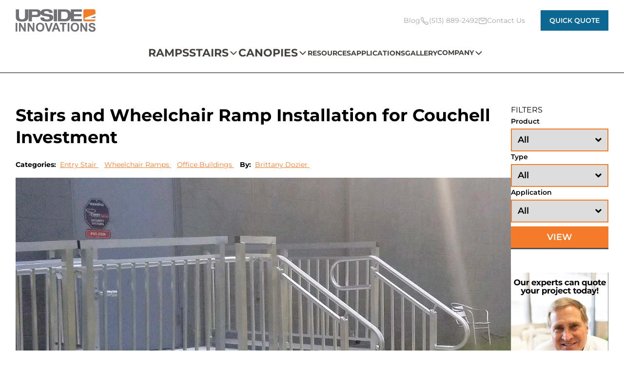

--- FILE ---
content_type: text/html; charset=UTF-8
request_url: https://upsideinnovations.com/installations/stairs-couchell-investment-nc/
body_size: 32704
content:
<!DOCTYPE html>
<html lang="en-US">
<head><meta charset="UTF-8"><script>if(navigator.userAgent.match(/MSIE|Internet Explorer/i)||navigator.userAgent.match(/Trident\/7\..*?rv:11/i)){var href=document.location.href;if(!href.match(/[?&]nowprocket/)){if(href.indexOf("?")==-1){if(href.indexOf("#")==-1){document.location.href=href+"?nowprocket=1"}else{document.location.href=href.replace("#","?nowprocket=1#")}}else{if(href.indexOf("#")==-1){document.location.href=href+"&nowprocket=1"}else{document.location.href=href.replace("#","&nowprocket=1#")}}}}</script><script>(()=>{class RocketLazyLoadScripts{constructor(){this.v="2.0.4",this.userEvents=["keydown","keyup","mousedown","mouseup","mousemove","mouseover","mouseout","touchmove","touchstart","touchend","touchcancel","wheel","click","dblclick","input"],this.attributeEvents=["onblur","onclick","oncontextmenu","ondblclick","onfocus","onmousedown","onmouseenter","onmouseleave","onmousemove","onmouseout","onmouseover","onmouseup","onmousewheel","onscroll","onsubmit"]}async t(){this.i(),this.o(),/iP(ad|hone)/.test(navigator.userAgent)&&this.h(),this.u(),this.l(this),this.m(),this.k(this),this.p(this),this._(),await Promise.all([this.R(),this.L()]),this.lastBreath=Date.now(),this.S(this),this.P(),this.D(),this.O(),this.M(),await this.C(this.delayedScripts.normal),await this.C(this.delayedScripts.defer),await this.C(this.delayedScripts.async),await this.T(),await this.F(),await this.j(),await this.A(),window.dispatchEvent(new Event("rocket-allScriptsLoaded")),this.everythingLoaded=!0,this.lastTouchEnd&&await new Promise(t=>setTimeout(t,500-Date.now()+this.lastTouchEnd)),this.I(),this.H(),this.U(),this.W()}i(){this.CSPIssue=sessionStorage.getItem("rocketCSPIssue"),document.addEventListener("securitypolicyviolation",t=>{this.CSPIssue||"script-src-elem"!==t.violatedDirective||"data"!==t.blockedURI||(this.CSPIssue=!0,sessionStorage.setItem("rocketCSPIssue",!0))},{isRocket:!0})}o(){window.addEventListener("pageshow",t=>{this.persisted=t.persisted,this.realWindowLoadedFired=!0},{isRocket:!0}),window.addEventListener("pagehide",()=>{this.onFirstUserAction=null},{isRocket:!0})}h(){let t;function e(e){t=e}window.addEventListener("touchstart",e,{isRocket:!0}),window.addEventListener("touchend",function i(o){o.changedTouches[0]&&t.changedTouches[0]&&Math.abs(o.changedTouches[0].pageX-t.changedTouches[0].pageX)<10&&Math.abs(o.changedTouches[0].pageY-t.changedTouches[0].pageY)<10&&o.timeStamp-t.timeStamp<200&&(window.removeEventListener("touchstart",e,{isRocket:!0}),window.removeEventListener("touchend",i,{isRocket:!0}),"INPUT"===o.target.tagName&&"text"===o.target.type||(o.target.dispatchEvent(new TouchEvent("touchend",{target:o.target,bubbles:!0})),o.target.dispatchEvent(new MouseEvent("mouseover",{target:o.target,bubbles:!0})),o.target.dispatchEvent(new PointerEvent("click",{target:o.target,bubbles:!0,cancelable:!0,detail:1,clientX:o.changedTouches[0].clientX,clientY:o.changedTouches[0].clientY})),event.preventDefault()))},{isRocket:!0})}q(t){this.userActionTriggered||("mousemove"!==t.type||this.firstMousemoveIgnored?"keyup"===t.type||"mouseover"===t.type||"mouseout"===t.type||(this.userActionTriggered=!0,this.onFirstUserAction&&this.onFirstUserAction()):this.firstMousemoveIgnored=!0),"click"===t.type&&t.preventDefault(),t.stopPropagation(),t.stopImmediatePropagation(),"touchstart"===this.lastEvent&&"touchend"===t.type&&(this.lastTouchEnd=Date.now()),"click"===t.type&&(this.lastTouchEnd=0),this.lastEvent=t.type,t.composedPath&&t.composedPath()[0].getRootNode()instanceof ShadowRoot&&(t.rocketTarget=t.composedPath()[0]),this.savedUserEvents.push(t)}u(){this.savedUserEvents=[],this.userEventHandler=this.q.bind(this),this.userEvents.forEach(t=>window.addEventListener(t,this.userEventHandler,{passive:!1,isRocket:!0})),document.addEventListener("visibilitychange",this.userEventHandler,{isRocket:!0})}U(){this.userEvents.forEach(t=>window.removeEventListener(t,this.userEventHandler,{passive:!1,isRocket:!0})),document.removeEventListener("visibilitychange",this.userEventHandler,{isRocket:!0}),this.savedUserEvents.forEach(t=>{(t.rocketTarget||t.target).dispatchEvent(new window[t.constructor.name](t.type,t))})}m(){const t="return false",e=Array.from(this.attributeEvents,t=>"data-rocket-"+t),i="["+this.attributeEvents.join("],[")+"]",o="[data-rocket-"+this.attributeEvents.join("],[data-rocket-")+"]",s=(e,i,o)=>{o&&o!==t&&(e.setAttribute("data-rocket-"+i,o),e["rocket"+i]=new Function("event",o),e.setAttribute(i,t))};new MutationObserver(t=>{for(const n of t)"attributes"===n.type&&(n.attributeName.startsWith("data-rocket-")||this.everythingLoaded?n.attributeName.startsWith("data-rocket-")&&this.everythingLoaded&&this.N(n.target,n.attributeName.substring(12)):s(n.target,n.attributeName,n.target.getAttribute(n.attributeName))),"childList"===n.type&&n.addedNodes.forEach(t=>{if(t.nodeType===Node.ELEMENT_NODE)if(this.everythingLoaded)for(const i of[t,...t.querySelectorAll(o)])for(const t of i.getAttributeNames())e.includes(t)&&this.N(i,t.substring(12));else for(const e of[t,...t.querySelectorAll(i)])for(const t of e.getAttributeNames())this.attributeEvents.includes(t)&&s(e,t,e.getAttribute(t))})}).observe(document,{subtree:!0,childList:!0,attributeFilter:[...this.attributeEvents,...e]})}I(){this.attributeEvents.forEach(t=>{document.querySelectorAll("[data-rocket-"+t+"]").forEach(e=>{this.N(e,t)})})}N(t,e){const i=t.getAttribute("data-rocket-"+e);i&&(t.setAttribute(e,i),t.removeAttribute("data-rocket-"+e))}k(t){Object.defineProperty(HTMLElement.prototype,"onclick",{get(){return this.rocketonclick||null},set(e){this.rocketonclick=e,this.setAttribute(t.everythingLoaded?"onclick":"data-rocket-onclick","this.rocketonclick(event)")}})}S(t){function e(e,i){let o=e[i];e[i]=null,Object.defineProperty(e,i,{get:()=>o,set(s){t.everythingLoaded?o=s:e["rocket"+i]=o=s}})}e(document,"onreadystatechange"),e(window,"onload"),e(window,"onpageshow");try{Object.defineProperty(document,"readyState",{get:()=>t.rocketReadyState,set(e){t.rocketReadyState=e},configurable:!0}),document.readyState="loading"}catch(t){console.log("WPRocket DJE readyState conflict, bypassing")}}l(t){this.originalAddEventListener=EventTarget.prototype.addEventListener,this.originalRemoveEventListener=EventTarget.prototype.removeEventListener,this.savedEventListeners=[],EventTarget.prototype.addEventListener=function(e,i,o){o&&o.isRocket||!t.B(e,this)&&!t.userEvents.includes(e)||t.B(e,this)&&!t.userActionTriggered||e.startsWith("rocket-")||t.everythingLoaded?t.originalAddEventListener.call(this,e,i,o):(t.savedEventListeners.push({target:this,remove:!1,type:e,func:i,options:o}),"mouseenter"!==e&&"mouseleave"!==e||t.originalAddEventListener.call(this,e,t.savedUserEvents.push,o))},EventTarget.prototype.removeEventListener=function(e,i,o){o&&o.isRocket||!t.B(e,this)&&!t.userEvents.includes(e)||t.B(e,this)&&!t.userActionTriggered||e.startsWith("rocket-")||t.everythingLoaded?t.originalRemoveEventListener.call(this,e,i,o):t.savedEventListeners.push({target:this,remove:!0,type:e,func:i,options:o})}}J(t,e){this.savedEventListeners=this.savedEventListeners.filter(i=>{let o=i.type,s=i.target||window;return e!==o||t!==s||(this.B(o,s)&&(i.type="rocket-"+o),this.$(i),!1)})}H(){EventTarget.prototype.addEventListener=this.originalAddEventListener,EventTarget.prototype.removeEventListener=this.originalRemoveEventListener,this.savedEventListeners.forEach(t=>this.$(t))}$(t){t.remove?this.originalRemoveEventListener.call(t.target,t.type,t.func,t.options):this.originalAddEventListener.call(t.target,t.type,t.func,t.options)}p(t){let e;function i(e){return t.everythingLoaded?e:e.split(" ").map(t=>"load"===t||t.startsWith("load.")?"rocket-jquery-load":t).join(" ")}function o(o){function s(e){const s=o.fn[e];o.fn[e]=o.fn.init.prototype[e]=function(){return this[0]===window&&t.userActionTriggered&&("string"==typeof arguments[0]||arguments[0]instanceof String?arguments[0]=i(arguments[0]):"object"==typeof arguments[0]&&Object.keys(arguments[0]).forEach(t=>{const e=arguments[0][t];delete arguments[0][t],arguments[0][i(t)]=e})),s.apply(this,arguments),this}}if(o&&o.fn&&!t.allJQueries.includes(o)){const e={DOMContentLoaded:[],"rocket-DOMContentLoaded":[]};for(const t in e)document.addEventListener(t,()=>{e[t].forEach(t=>t())},{isRocket:!0});o.fn.ready=o.fn.init.prototype.ready=function(i){function s(){parseInt(o.fn.jquery)>2?setTimeout(()=>i.bind(document)(o)):i.bind(document)(o)}return"function"==typeof i&&(t.realDomReadyFired?!t.userActionTriggered||t.fauxDomReadyFired?s():e["rocket-DOMContentLoaded"].push(s):e.DOMContentLoaded.push(s)),o([])},s("on"),s("one"),s("off"),t.allJQueries.push(o)}e=o}t.allJQueries=[],o(window.jQuery),Object.defineProperty(window,"jQuery",{get:()=>e,set(t){o(t)}})}P(){const t=new Map;document.write=document.writeln=function(e){const i=document.currentScript,o=document.createRange(),s=i.parentElement;let n=t.get(i);void 0===n&&(n=i.nextSibling,t.set(i,n));const c=document.createDocumentFragment();o.setStart(c,0),c.appendChild(o.createContextualFragment(e)),s.insertBefore(c,n)}}async R(){return new Promise(t=>{this.userActionTriggered?t():this.onFirstUserAction=t})}async L(){return new Promise(t=>{document.addEventListener("DOMContentLoaded",()=>{this.realDomReadyFired=!0,t()},{isRocket:!0})})}async j(){return this.realWindowLoadedFired?Promise.resolve():new Promise(t=>{window.addEventListener("load",t,{isRocket:!0})})}M(){this.pendingScripts=[];this.scriptsMutationObserver=new MutationObserver(t=>{for(const e of t)e.addedNodes.forEach(t=>{"SCRIPT"!==t.tagName||t.noModule||t.isWPRocket||this.pendingScripts.push({script:t,promise:new Promise(e=>{const i=()=>{const i=this.pendingScripts.findIndex(e=>e.script===t);i>=0&&this.pendingScripts.splice(i,1),e()};t.addEventListener("load",i,{isRocket:!0}),t.addEventListener("error",i,{isRocket:!0}),setTimeout(i,1e3)})})})}),this.scriptsMutationObserver.observe(document,{childList:!0,subtree:!0})}async F(){await this.X(),this.pendingScripts.length?(await this.pendingScripts[0].promise,await this.F()):this.scriptsMutationObserver.disconnect()}D(){this.delayedScripts={normal:[],async:[],defer:[]},document.querySelectorAll("script[type$=rocketlazyloadscript]").forEach(t=>{t.hasAttribute("data-rocket-src")?t.hasAttribute("async")&&!1!==t.async?this.delayedScripts.async.push(t):t.hasAttribute("defer")&&!1!==t.defer||"module"===t.getAttribute("data-rocket-type")?this.delayedScripts.defer.push(t):this.delayedScripts.normal.push(t):this.delayedScripts.normal.push(t)})}async _(){await this.L();let t=[];document.querySelectorAll("script[type$=rocketlazyloadscript][data-rocket-src]").forEach(e=>{let i=e.getAttribute("data-rocket-src");if(i&&!i.startsWith("data:")){i.startsWith("//")&&(i=location.protocol+i);try{const o=new URL(i).origin;o!==location.origin&&t.push({src:o,crossOrigin:e.crossOrigin||"module"===e.getAttribute("data-rocket-type")})}catch(t){}}}),t=[...new Map(t.map(t=>[JSON.stringify(t),t])).values()],this.Y(t,"preconnect")}async G(t){if(await this.K(),!0!==t.noModule||!("noModule"in HTMLScriptElement.prototype))return new Promise(e=>{let i;function o(){(i||t).setAttribute("data-rocket-status","executed"),e()}try{if(navigator.userAgent.includes("Firefox/")||""===navigator.vendor||this.CSPIssue)i=document.createElement("script"),[...t.attributes].forEach(t=>{let e=t.nodeName;"type"!==e&&("data-rocket-type"===e&&(e="type"),"data-rocket-src"===e&&(e="src"),i.setAttribute(e,t.nodeValue))}),t.text&&(i.text=t.text),t.nonce&&(i.nonce=t.nonce),i.hasAttribute("src")?(i.addEventListener("load",o,{isRocket:!0}),i.addEventListener("error",()=>{i.setAttribute("data-rocket-status","failed-network"),e()},{isRocket:!0}),setTimeout(()=>{i.isConnected||e()},1)):(i.text=t.text,o()),i.isWPRocket=!0,t.parentNode.replaceChild(i,t);else{const i=t.getAttribute("data-rocket-type"),s=t.getAttribute("data-rocket-src");i?(t.type=i,t.removeAttribute("data-rocket-type")):t.removeAttribute("type"),t.addEventListener("load",o,{isRocket:!0}),t.addEventListener("error",i=>{this.CSPIssue&&i.target.src.startsWith("data:")?(console.log("WPRocket: CSP fallback activated"),t.removeAttribute("src"),this.G(t).then(e)):(t.setAttribute("data-rocket-status","failed-network"),e())},{isRocket:!0}),s?(t.fetchPriority="high",t.removeAttribute("data-rocket-src"),t.src=s):t.src="data:text/javascript;base64,"+window.btoa(unescape(encodeURIComponent(t.text)))}}catch(i){t.setAttribute("data-rocket-status","failed-transform"),e()}});t.setAttribute("data-rocket-status","skipped")}async C(t){const e=t.shift();return e?(e.isConnected&&await this.G(e),this.C(t)):Promise.resolve()}O(){this.Y([...this.delayedScripts.normal,...this.delayedScripts.defer,...this.delayedScripts.async],"preload")}Y(t,e){this.trash=this.trash||[];let i=!0;var o=document.createDocumentFragment();t.forEach(t=>{const s=t.getAttribute&&t.getAttribute("data-rocket-src")||t.src;if(s&&!s.startsWith("data:")){const n=document.createElement("link");n.href=s,n.rel=e,"preconnect"!==e&&(n.as="script",n.fetchPriority=i?"high":"low"),t.getAttribute&&"module"===t.getAttribute("data-rocket-type")&&(n.crossOrigin=!0),t.crossOrigin&&(n.crossOrigin=t.crossOrigin),t.integrity&&(n.integrity=t.integrity),t.nonce&&(n.nonce=t.nonce),o.appendChild(n),this.trash.push(n),i=!1}}),document.head.appendChild(o)}W(){this.trash.forEach(t=>t.remove())}async T(){try{document.readyState="interactive"}catch(t){}this.fauxDomReadyFired=!0;try{await this.K(),this.J(document,"readystatechange"),document.dispatchEvent(new Event("rocket-readystatechange")),await this.K(),document.rocketonreadystatechange&&document.rocketonreadystatechange(),await this.K(),this.J(document,"DOMContentLoaded"),document.dispatchEvent(new Event("rocket-DOMContentLoaded")),await this.K(),this.J(window,"DOMContentLoaded"),window.dispatchEvent(new Event("rocket-DOMContentLoaded"))}catch(t){console.error(t)}}async A(){try{document.readyState="complete"}catch(t){}try{await this.K(),this.J(document,"readystatechange"),document.dispatchEvent(new Event("rocket-readystatechange")),await this.K(),document.rocketonreadystatechange&&document.rocketonreadystatechange(),await this.K(),this.J(window,"load"),window.dispatchEvent(new Event("rocket-load")),await this.K(),window.rocketonload&&window.rocketonload(),await this.K(),this.allJQueries.forEach(t=>t(window).trigger("rocket-jquery-load")),await this.K(),this.J(window,"pageshow");const t=new Event("rocket-pageshow");t.persisted=this.persisted,window.dispatchEvent(t),await this.K(),window.rocketonpageshow&&window.rocketonpageshow({persisted:this.persisted})}catch(t){console.error(t)}}async K(){Date.now()-this.lastBreath>45&&(await this.X(),this.lastBreath=Date.now())}async X(){return document.hidden?new Promise(t=>setTimeout(t)):new Promise(t=>requestAnimationFrame(t))}B(t,e){return e===document&&"readystatechange"===t||(e===document&&"DOMContentLoaded"===t||(e===window&&"DOMContentLoaded"===t||(e===window&&"load"===t||e===window&&"pageshow"===t)))}static run(){(new RocketLazyLoadScripts).t()}}RocketLazyLoadScripts.run()})();</script>
	
	<meta name="viewport" content="width=device-width, initial-scale=1">
	<link rel="profile" href="http://gmpg.org/xfn/11">
	<link rel="pingback" href="https://upsideinnovations.com/xmlrpc.php">

	<!-- Google Tag Manager -->
	<script>(function(w,d,s,l,i){w[l]=w[l]||[];w[l].push({'gtm.start':
	new Date().getTime(),event:'gtm.js'});var f=d.getElementsByTagName(s)[0],
	j=d.createElement(s),dl=l!='dataLayer'?'&l='+l:'';j.async=true;j.src=
	'https://www.googletagmanager.com/gtm.js?id='+i+dl;f.parentNode.insertBefore(j,f);
	})(window,document,'script','dataLayer','GTM-MB544RG');</script>
	<!-- End Google Tag Manager -->

	<script type="rocketlazyloadscript">console.log("noindex");</script><meta name='robots' content='index, follow, max-image-preview:large, max-snippet:-1, max-video-preview:-1' />
    <!-- Start VWO Common Smartcode -->
    <script data-cfasync="false" nowprocket data-jetpack-boost="ignore" type='text/javascript'>
        var _vwo_clicks = 10;
    </script>
    <!-- End VWO Common Smartcode -->
        <!-- Start VWO Async SmartCode -->
    <link rel="preconnect" href="https://dev.visualwebsiteoptimizer.com" />
    <script data-cfasync="false" nowprocket data-jetpack-boost="ignore" type='text/javascript' id='vwoCode'>
        /* Fix: wp-rocket (application/ld+json) */
        window._vwo_code || (function () {
            var w=window,
            d=document;
            var account_id=767908,
            version=2.2,
            settings_tolerance=2000,
            library_tolerance=2500,
            use_existing_jquery=false,
            platform='web',
            hide_element='body',
            hide_element_style='opacity:0 !important;filter:alpha(opacity=0) !important;background:none !important';
            /* DO NOT EDIT BELOW THIS LINE */
            if(f=!1,v=d.querySelector('#vwoCode'),cc={},-1<d.URL.indexOf('__vwo_disable__')||w._vwo_code)return;try{var e=JSON.parse(localStorage.getItem('_vwo_'+account_id+'_config'));cc=e&&'object'==typeof e?e:{}}catch(e){}function r(t){try{return decodeURIComponent(t)}catch(e){return t}}var s=function(){var e={combination:[],combinationChoose:[],split:[],exclude:[],uuid:null,consent:null,optOut:null},t=d.cookie||'';if(!t)return e;for(var n,i,o=/(?:^|;\s*)(?:(_vis_opt_exp_(\d+)_combi=([^;]*))|(_vis_opt_exp_(\d+)_combi_choose=([^;]*))|(_vis_opt_exp_(\d+)_split=([^:;]*))|(_vis_opt_exp_(\d+)_exclude=[^;]*)|(_vis_opt_out=([^;]*))|(_vwo_global_opt_out=[^;]*)|(_vwo_uuid=([^;]*))|(_vwo_consent=([^;]*)))/g;null!==(n=o.exec(t));)try{n[1]?e.combination.push({id:n[2],value:r(n[3])}):n[4]?e.combinationChoose.push({id:n[5],value:r(n[6])}):n[7]?e.split.push({id:n[8],value:r(n[9])}):n[10]?e.exclude.push({id:n[11]}):n[12]?e.optOut=r(n[13]):n[14]?e.optOut=!0:n[15]?e.uuid=r(n[16]):n[17]&&(i=r(n[18]),e.consent=i&&3<=i.length?i.substring(0,3):null)}catch(e){}return e}();function i(){var e=function(){if(w.VWO&&Array.isArray(w.VWO))for(var e=0;e<w.VWO.length;e++){var t=w.VWO[e];if(Array.isArray(t)&&('setVisitorId'===t[0]||'setSessionId'===t[0]))return!0}return!1}(),t='a='+account_id+'&u='+encodeURIComponent(w._vis_opt_url||d.URL)+'&vn='+version+'&ph=1'+('undefined'!=typeof platform?'&p='+platform:'')+'&st='+w.performance.now();e||((n=function(){var e,t=[],n={},i=w.VWO&&w.VWO.appliedCampaigns||{};for(e in i){var o=i[e]&&i[e].v;o&&(t.push(e+'-'+o+'-1'),n[e]=!0)}if(s&&s.combination)for(var r=0;r<s.combination.length;r++){var a=s.combination[r];n[a.id]||t.push(a.id+'-'+a.value)}return t.join('|')}())&&(t+='&c='+n),(n=function(){var e=[],t={};if(s&&s.combinationChoose)for(var n=0;n<s.combinationChoose.length;n++){var i=s.combinationChoose[n];e.push(i.id+'-'+i.value),t[i.id]=!0}if(s&&s.split)for(var o=0;o<s.split.length;o++)t[(i=s.split[o]).id]||e.push(i.id+'-'+i.value);return e.join('|')}())&&(t+='&cc='+n),(n=function(){var e={},t=[];if(w.VWO&&Array.isArray(w.VWO))for(var n=0;n<w.VWO.length;n++){var i=w.VWO[n];if(Array.isArray(i)&&'setVariation'===i[0]&&i[1]&&Array.isArray(i[1]))for(var o=0;o<i[1].length;o++){var r,a=i[1][o];a&&'object'==typeof a&&(r=a.e,a=a.v,r&&a&&(e[r]=a))}}for(r in e)t.push(r+'-'+e[r]);return t.join('|')}())&&(t+='&sv='+n)),s&&s.optOut&&(t+='&o='+s.optOut);var n=function(){var e=[],t={};if(s&&s.exclude)for(var n=0;n<s.exclude.length;n++){var i=s.exclude[n];t[i.id]||(e.push(i.id),t[i.id]=!0)}return e.join('|')}();return n&&(t+='&e='+n),s&&s.uuid&&(t+='&id='+s.uuid),s&&s.consent&&(t+='&consent='+s.consent),w.name&&-1<w.name.indexOf('_vis_preview')&&(t+='&pM=true'),w.VWO&&w.VWO.ed&&(t+='&ed='+w.VWO.ed),t}code={nonce:v&&v.nonce,use_existing_jquery:function(){return'undefined'!=typeof use_existing_jquery?use_existing_jquery:void 0},library_tolerance:function(){return'undefined'!=typeof library_tolerance?library_tolerance:void 0},settings_tolerance:function(){return cc.sT||settings_tolerance},hide_element_style:function(){return'{'+(cc.hES||hide_element_style)+'}'},hide_element:function(){return performance.getEntriesByName('first-contentful-paint')[0]?'':'string'==typeof cc.hE?cc.hE:hide_element},getVersion:function(){return version},finish:function(e){var t;f||(f=!0,(t=d.getElementById('_vis_opt_path_hides'))&&t.parentNode.removeChild(t),e&&((new Image).src='https://dev.visualwebsiteoptimizer.com/ee.gif?a='+account_id+e))},finished:function(){return f},addScript:function(e){var t=d.createElement('script');t.type='text/javascript',e.src?t.src=e.src:t.text=e.text,v&&t.setAttribute('nonce',v.nonce),d.getElementsByTagName('head')[0].appendChild(t)},load:function(e,t){t=t||{};var n=new XMLHttpRequest;n.open('GET',e,!0),n.withCredentials=!t.dSC,n.responseType=t.responseType||'text',n.onload=function(){if(t.onloadCb)return t.onloadCb(n,e);200===n.status?_vwo_code.addScript({text:n.responseText}):_vwo_code.finish('&e=loading_failure:'+e)},n.onerror=function(){if(t.onerrorCb)return t.onerrorCb(e);_vwo_code.finish('&e=loading_failure:'+e)},n.send()},init:function(){var e,t=this.settings_tolerance();w._vwo_settings_timer=setTimeout(function(){_vwo_code.finish()},t),'body'!==this.hide_element()?(n=d.createElement('style'),e=(t=this.hide_element())?t+this.hide_element_style():'',t=d.getElementsByTagName('head')[0],n.setAttribute('id','_vis_opt_path_hides'),v&&n.setAttribute('nonce',v.nonce),n.setAttribute('type','text/css'),n.styleSheet?n.styleSheet.cssText=e:n.appendChild(d.createTextNode(e)),t.appendChild(n)):(n=d.getElementsByTagName('head')[0],(e=d.createElement('div')).style.cssText='z-index: 2147483647 !important;position: fixed !important;left: 0 !important;top: 0 !important;width: 100% !important;height: 100% !important;background: white !important;',e.setAttribute('id','_vis_opt_path_hides'),e.classList.add('_vis_hide_layer'),n.parentNode.insertBefore(e,n.nextSibling));var n='https://dev.visualwebsiteoptimizer.com/j.php?'+i();-1!==w.location.search.indexOf('_vwo_xhr')?this.addScript({src:n}):this.load(n+'&x=true',{l:1})}};w._vwo_code=code;code.init();})();
    </script>
    <!-- End VWO Async SmartCode -->
    
	<!-- This site is optimized with the Yoast SEO Premium plugin v26.7 (Yoast SEO v26.8) - https://yoast.com/product/yoast-seo-premium-wordpress/ -->
	<title>Couchell&#039;s Ramp &amp; Stairs - Upside Innovations Installation</title>
<link data-rocket-prefetch href="https://www.gstatic.com" rel="dns-prefetch">
<link data-rocket-prefetch href="https://www.googletagmanager.com" rel="dns-prefetch">
<link data-rocket-prefetch href="https://www.google.com" rel="dns-prefetch">
<style id="wpr-usedcss">img:is([sizes=auto i],[sizes^="auto," i]){contain-intrinsic-size:3000px 1500px}.wp-block-button__link{align-content:center;box-sizing:border-box;cursor:pointer;display:inline-block;height:100%;text-align:center;width:100%;word-break:break-word}.wp-block-button__link.aligncenter{text-align:center}:where(.wp-block-button__link){border-radius:9999px;box-shadow:none;padding:calc(.667em + 2px) calc(1.333em + 2px);text-decoration:none}.wp-block-button[style*=text-decoration] .wp-block-button__link{text-decoration:inherit}.wp-block-buttons>.wp-block-button.has-custom-width{max-width:none}.wp-block-buttons>.wp-block-button.has-custom-width .wp-block-button__link{width:100%}.wp-block-buttons>.wp-block-button.has-custom-font-size .wp-block-button__link{font-size:inherit}.wp-block-buttons>.wp-block-button.wp-block-button__width-75{width:calc(75% - var(--wp--style--block-gap,.5em)*.25)}:root :where(.wp-block-button .wp-block-button__link.is-style-outline),:root :where(.wp-block-button.is-style-outline>.wp-block-button__link){border:2px solid;padding:.667em 1.333em}:root :where(.wp-block-button .wp-block-button__link.is-style-outline:not(.has-text-color)),:root :where(.wp-block-button.is-style-outline>.wp-block-button__link:not(.has-text-color)){color:currentColor}:root :where(.wp-block-button .wp-block-button__link.is-style-outline:not(.has-background)),:root :where(.wp-block-button.is-style-outline>.wp-block-button__link:not(.has-background)){background-color:initial;background-image:none}.wp-block-buttons{box-sizing:border-box}.wp-block-buttons>.wp-block-button{display:inline-block;margin:0}.wp-block-buttons.aligncenter{text-align:center}.wp-block-buttons:not(.is-content-justification-space-between,.is-content-justification-right,.is-content-justification-left,.is-content-justification-center) .wp-block-button.aligncenter{margin-left:auto;margin-right:auto;width:100%}.wp-block-buttons[style*=text-decoration] .wp-block-button,.wp-block-buttons[style*=text-decoration] .wp-block-button__link{text-decoration:inherit}.wp-block-buttons.has-custom-font-size .wp-block-button__link{font-size:inherit}.wp-block-button.aligncenter{text-align:center}:where(.wp-block-calendar table:not(.has-background) th){background:#ddd}.wp-block-columns{align-items:normal!important;box-sizing:border-box;display:flex;flex-wrap:wrap!important}@media (min-width:782px){.wp-block-columns{flex-wrap:nowrap!important}}@media (max-width:781px){.wp-block-columns:not(.is-not-stacked-on-mobile)>.wp-block-column{flex-basis:100%!important}}@media (min-width:782px){.wp-block-columns:not(.is-not-stacked-on-mobile)>.wp-block-column{flex-basis:0;flex-grow:1}}:where(.wp-block-columns){margin-bottom:1.75em}:where(.wp-block-columns.has-background){padding:1.25em 2.375em}.wp-block-column{flex-grow:1;min-width:0;overflow-wrap:break-word;word-break:break-word}:where(.wp-block-post-comments input[type=submit]){border:none}:where(.wp-block-cover-image:not(.has-text-color)),:where(.wp-block-cover:not(.has-text-color)){color:#fff}:where(.wp-block-cover-image.is-light:not(.has-text-color)),:where(.wp-block-cover.is-light:not(.has-text-color)){color:#000}:root :where(.wp-block-cover h1:not(.has-text-color)),:root :where(.wp-block-cover h2:not(.has-text-color)),:root :where(.wp-block-cover h3:not(.has-text-color)),:root :where(.wp-block-cover h4:not(.has-text-color)),:root :where(.wp-block-cover h5:not(.has-text-color)),:root :where(.wp-block-cover h6:not(.has-text-color)),:root :where(.wp-block-cover p:not(.has-text-color)){color:inherit}:where(.wp-block-file){margin-bottom:1.5em}:where(.wp-block-file__button){border-radius:2em;display:inline-block;padding:.5em 1em}:where(.wp-block-file__button):is(a):active,:where(.wp-block-file__button):is(a):focus,:where(.wp-block-file__button):is(a):hover,:where(.wp-block-file__button):is(a):visited{box-shadow:none;color:#fff;opacity:.85;text-decoration:none}:where(.wp-block-group.wp-block-group-is-layout-constrained){position:relative}h1.has-background,h2.has-background,h3.has-background,h4.has-background{padding:1.25em 2.375em}.wp-block-image>a,.wp-block-image>figure>a{display:inline-block}.wp-block-image img{box-sizing:border-box;height:auto;max-width:100%;vertical-align:bottom}.wp-block-image[style*=border-radius] img,.wp-block-image[style*=border-radius]>a{border-radius:inherit}.wp-block-image.aligncenter{text-align:center}.wp-block-image .aligncenter,.wp-block-image.aligncenter{display:table}.wp-block-image .aligncenter{margin-left:auto;margin-right:auto}.wp-block-image :where(figcaption){margin-bottom:1em;margin-top:.5em}:root :where(.wp-block-image.is-style-rounded img,.wp-block-image .is-style-rounded img){border-radius:9999px}.wp-block-image figure{margin:0}@keyframes show-content-image{0%{visibility:hidden}99%{visibility:hidden}to{visibility:visible}}:where(.wp-block-latest-comments:not([style*=line-height] .wp-block-latest-comments__comment)){line-height:1.1}:where(.wp-block-latest-comments:not([style*=line-height] .wp-block-latest-comments__comment-excerpt p)){line-height:1.8}:root :where(.wp-block-latest-posts.is-grid){padding:0}:root :where(.wp-block-latest-posts.wp-block-latest-posts__list){padding-left:0}ul{box-sizing:border-box}:root :where(.wp-block-list.has-background){padding:1.25em 2.375em}:where(.wp-block-navigation.has-background .wp-block-navigation-item a:not(.wp-element-button)),:where(.wp-block-navigation.has-background .wp-block-navigation-submenu a:not(.wp-element-button)){padding:.5em 1em}:where(.wp-block-navigation .wp-block-navigation__submenu-container .wp-block-navigation-item a:not(.wp-element-button)),:where(.wp-block-navigation .wp-block-navigation__submenu-container .wp-block-navigation-submenu a:not(.wp-element-button)),:where(.wp-block-navigation .wp-block-navigation__submenu-container .wp-block-navigation-submenu button.wp-block-navigation-item__content),:where(.wp-block-navigation .wp-block-navigation__submenu-container .wp-block-pages-list__item button.wp-block-navigation-item__content){padding:.5em 1em}:root :where(p.has-background){padding:1.25em 2.375em}:where(p.has-text-color:not(.has-link-color)) a{color:inherit}:where(.wp-block-post-comments-form) input:not([type=submit]),:where(.wp-block-post-comments-form) textarea{border:1px solid #949494;font-family:inherit;font-size:1em}:where(.wp-block-post-comments-form) input:where(:not([type=submit]):not([type=checkbox])),:where(.wp-block-post-comments-form) textarea{padding:calc(.667em + 2px)}:where(.wp-block-post-excerpt){box-sizing:border-box;margin-bottom:var(--wp--style--block-gap);margin-top:var(--wp--style--block-gap)}:where(.wp-block-preformatted.has-background){padding:1.25em 2.375em}:where(.wp-block-search__button){border:1px solid #ccc;padding:6px 10px}:where(.wp-block-search__input){font-family:inherit;font-size:inherit;font-style:inherit;font-weight:inherit;letter-spacing:inherit;line-height:inherit;text-transform:inherit}:where(.wp-block-search__button-inside .wp-block-search__inside-wrapper){border:1px solid #949494;box-sizing:border-box;padding:4px}:where(.wp-block-search__button-inside .wp-block-search__inside-wrapper) .wp-block-search__input{border:none;border-radius:0;padding:0 4px}:where(.wp-block-search__button-inside .wp-block-search__inside-wrapper) .wp-block-search__input:focus{outline:0}:where(.wp-block-search__button-inside .wp-block-search__inside-wrapper) :where(.wp-block-search__button){padding:4px 8px}:root :where(.wp-block-separator.is-style-dots){height:auto;line-height:1;text-align:center}:root :where(.wp-block-separator.is-style-dots):before{color:currentColor;content:"···";font-family:serif;font-size:1.5em;letter-spacing:2em;padding-left:2em}:root :where(.wp-block-site-logo.is-style-rounded){border-radius:9999px}.wp-block-social-links{background:0 0;box-sizing:border-box;margin-left:0;padding-left:0;padding-right:0;text-indent:0}.wp-block-social-links .wp-social-link a,.wp-block-social-links .wp-social-link a:hover{border-bottom:0;box-shadow:none;text-decoration:none}.wp-block-social-links .wp-social-link svg{height:1em;width:1em}.wp-block-social-links .wp-social-link span:not(.screen-reader-text){font-size:.65em;margin-left:.5em;margin-right:.5em}.wp-block-social-links{font-size:24px}.wp-block-social-links.aligncenter{display:flex;justify-content:center}.wp-block-social-link{border-radius:9999px;display:block;height:auto}@media not (prefers-reduced-motion){.wp-block-image img.hide{visibility:hidden}.wp-block-image img.show{animation:.4s show-content-image}.wp-block-social-link{transition:transform .1s ease}}.wp-block-social-link a{align-items:center;display:flex;line-height:0}.wp-block-social-link:hover{transform:scale(1.1)}.wp-block-social-links .wp-block-social-link.wp-social-link{display:inline-block;margin:0;padding:0}.wp-block-social-links .wp-block-social-link.wp-social-link .wp-block-social-link-anchor,.wp-block-social-links .wp-block-social-link.wp-social-link .wp-block-social-link-anchor svg,.wp-block-social-links .wp-block-social-link.wp-social-link .wp-block-social-link-anchor:active,.wp-block-social-links .wp-block-social-link.wp-social-link .wp-block-social-link-anchor:hover,.wp-block-social-links .wp-block-social-link.wp-social-link .wp-block-social-link-anchor:visited{color:currentColor;fill:currentColor}:where(.wp-block-social-links:not(.is-style-logos-only)) .wp-social-link{background-color:#f0f0f0;color:#444}:where(.wp-block-social-links:not(.is-style-logos-only)) .wp-social-link-amazon{background-color:#f90;color:#fff}:where(.wp-block-social-links:not(.is-style-logos-only)) .wp-social-link-bandcamp{background-color:#1ea0c3;color:#fff}:where(.wp-block-social-links:not(.is-style-logos-only)) .wp-social-link-behance{background-color:#0757fe;color:#fff}:where(.wp-block-social-links:not(.is-style-logos-only)) .wp-social-link-bluesky{background-color:#0a7aff;color:#fff}:where(.wp-block-social-links:not(.is-style-logos-only)) .wp-social-link-codepen{background-color:#1e1f26;color:#fff}:where(.wp-block-social-links:not(.is-style-logos-only)) .wp-social-link-deviantart{background-color:#02e49b;color:#fff}:where(.wp-block-social-links:not(.is-style-logos-only)) .wp-social-link-discord{background-color:#5865f2;color:#fff}:where(.wp-block-social-links:not(.is-style-logos-only)) .wp-social-link-dribbble{background-color:#e94c89;color:#fff}:where(.wp-block-social-links:not(.is-style-logos-only)) .wp-social-link-dropbox{background-color:#4280ff;color:#fff}:where(.wp-block-social-links:not(.is-style-logos-only)) .wp-social-link-etsy{background-color:#f45800;color:#fff}:where(.wp-block-social-links:not(.is-style-logos-only)) .wp-social-link-facebook{background-color:#0866ff;color:#fff}:where(.wp-block-social-links:not(.is-style-logos-only)) .wp-social-link-fivehundredpx{background-color:#000;color:#fff}:where(.wp-block-social-links:not(.is-style-logos-only)) .wp-social-link-flickr{background-color:#0461dd;color:#fff}:where(.wp-block-social-links:not(.is-style-logos-only)) .wp-social-link-foursquare{background-color:#e65678;color:#fff}:where(.wp-block-social-links:not(.is-style-logos-only)) .wp-social-link-github{background-color:#24292d;color:#fff}:where(.wp-block-social-links:not(.is-style-logos-only)) .wp-social-link-goodreads{background-color:#eceadd;color:#382110}:where(.wp-block-social-links:not(.is-style-logos-only)) .wp-social-link-google{background-color:#ea4434;color:#fff}:where(.wp-block-social-links:not(.is-style-logos-only)) .wp-social-link-gravatar{background-color:#1d4fc4;color:#fff}:where(.wp-block-social-links:not(.is-style-logos-only)) .wp-social-link-instagram{background-color:#f00075;color:#fff}:where(.wp-block-social-links:not(.is-style-logos-only)) .wp-social-link-lastfm{background-color:#e21b24;color:#fff}:where(.wp-block-social-links:not(.is-style-logos-only)) .wp-social-link-linkedin{background-color:#0d66c2;color:#fff}:where(.wp-block-social-links:not(.is-style-logos-only)) .wp-social-link-mastodon{background-color:#3288d4;color:#fff}:where(.wp-block-social-links:not(.is-style-logos-only)) .wp-social-link-medium{background-color:#000;color:#fff}:where(.wp-block-social-links:not(.is-style-logos-only)) .wp-social-link-meetup{background-color:#f6405f;color:#fff}:where(.wp-block-social-links:not(.is-style-logos-only)) .wp-social-link-patreon{background-color:#000;color:#fff}:where(.wp-block-social-links:not(.is-style-logos-only)) .wp-social-link-pinterest{background-color:#e60122;color:#fff}:where(.wp-block-social-links:not(.is-style-logos-only)) .wp-social-link-pocket{background-color:#ef4155;color:#fff}:where(.wp-block-social-links:not(.is-style-logos-only)) .wp-social-link-reddit{background-color:#ff4500;color:#fff}:where(.wp-block-social-links:not(.is-style-logos-only)) .wp-social-link-skype{background-color:#0478d7;color:#fff}:where(.wp-block-social-links:not(.is-style-logos-only)) .wp-social-link-snapchat{background-color:#fefc00;color:#fff;stroke:#000}:where(.wp-block-social-links:not(.is-style-logos-only)) .wp-social-link-soundcloud{background-color:#ff5600;color:#fff}:where(.wp-block-social-links:not(.is-style-logos-only)) .wp-social-link-spotify{background-color:#1bd760;color:#fff}:where(.wp-block-social-links:not(.is-style-logos-only)) .wp-social-link-telegram{background-color:#2aabee;color:#fff}:where(.wp-block-social-links:not(.is-style-logos-only)) .wp-social-link-threads{background-color:#000;color:#fff}:where(.wp-block-social-links:not(.is-style-logos-only)) .wp-social-link-tiktok{background-color:#000;color:#fff}:where(.wp-block-social-links:not(.is-style-logos-only)) .wp-social-link-tumblr{background-color:#011835;color:#fff}:where(.wp-block-social-links:not(.is-style-logos-only)) .wp-social-link-twitch{background-color:#6440a4;color:#fff}:where(.wp-block-social-links:not(.is-style-logos-only)) .wp-social-link-twitter{background-color:#1da1f2;color:#fff}:where(.wp-block-social-links:not(.is-style-logos-only)) .wp-social-link-vimeo{background-color:#1eb7ea;color:#fff}:where(.wp-block-social-links:not(.is-style-logos-only)) .wp-social-link-vk{background-color:#4680c2;color:#fff}:where(.wp-block-social-links:not(.is-style-logos-only)) .wp-social-link-wordpress{background-color:#3499cd;color:#fff}:where(.wp-block-social-links:not(.is-style-logos-only)) .wp-social-link-whatsapp{background-color:#25d366;color:#fff}:where(.wp-block-social-links:not(.is-style-logos-only)) .wp-social-link-x{background-color:#000;color:#fff}:where(.wp-block-social-links:not(.is-style-logos-only)) .wp-social-link-yelp{background-color:#d32422;color:#fff}:where(.wp-block-social-links:not(.is-style-logos-only)) .wp-social-link-youtube{background-color:red;color:#fff}:where(.wp-block-social-links.is-style-logos-only) .wp-social-link{background:0 0}:where(.wp-block-social-links.is-style-logos-only) .wp-social-link svg{height:1.25em;width:1.25em}:where(.wp-block-social-links.is-style-logos-only) .wp-social-link-amazon{color:#f90}:where(.wp-block-social-links.is-style-logos-only) .wp-social-link-bandcamp{color:#1ea0c3}:where(.wp-block-social-links.is-style-logos-only) .wp-social-link-behance{color:#0757fe}:where(.wp-block-social-links.is-style-logos-only) .wp-social-link-bluesky{color:#0a7aff}:where(.wp-block-social-links.is-style-logos-only) .wp-social-link-codepen{color:#1e1f26}:where(.wp-block-social-links.is-style-logos-only) .wp-social-link-deviantart{color:#02e49b}:where(.wp-block-social-links.is-style-logos-only) .wp-social-link-discord{color:#5865f2}:where(.wp-block-social-links.is-style-logos-only) .wp-social-link-dribbble{color:#e94c89}:where(.wp-block-social-links.is-style-logos-only) .wp-social-link-dropbox{color:#4280ff}:where(.wp-block-social-links.is-style-logos-only) .wp-social-link-etsy{color:#f45800}:where(.wp-block-social-links.is-style-logos-only) .wp-social-link-facebook{color:#0866ff}:where(.wp-block-social-links.is-style-logos-only) .wp-social-link-fivehundredpx{color:#000}:where(.wp-block-social-links.is-style-logos-only) .wp-social-link-flickr{color:#0461dd}:where(.wp-block-social-links.is-style-logos-only) .wp-social-link-foursquare{color:#e65678}:where(.wp-block-social-links.is-style-logos-only) .wp-social-link-github{color:#24292d}:where(.wp-block-social-links.is-style-logos-only) .wp-social-link-goodreads{color:#382110}:where(.wp-block-social-links.is-style-logos-only) .wp-social-link-google{color:#ea4434}:where(.wp-block-social-links.is-style-logos-only) .wp-social-link-gravatar{color:#1d4fc4}:where(.wp-block-social-links.is-style-logos-only) .wp-social-link-instagram{color:#f00075}:where(.wp-block-social-links.is-style-logos-only) .wp-social-link-lastfm{color:#e21b24}:where(.wp-block-social-links.is-style-logos-only) .wp-social-link-linkedin{color:#0d66c2}:where(.wp-block-social-links.is-style-logos-only) .wp-social-link-mastodon{color:#3288d4}:where(.wp-block-social-links.is-style-logos-only) .wp-social-link-medium{color:#000}:where(.wp-block-social-links.is-style-logos-only) .wp-social-link-meetup{color:#f6405f}:where(.wp-block-social-links.is-style-logos-only) .wp-social-link-patreon{color:#000}:where(.wp-block-social-links.is-style-logos-only) .wp-social-link-pinterest{color:#e60122}:where(.wp-block-social-links.is-style-logos-only) .wp-social-link-pocket{color:#ef4155}:where(.wp-block-social-links.is-style-logos-only) .wp-social-link-reddit{color:#ff4500}:where(.wp-block-social-links.is-style-logos-only) .wp-social-link-skype{color:#0478d7}:where(.wp-block-social-links.is-style-logos-only) .wp-social-link-snapchat{color:#fff;stroke:#000}:where(.wp-block-social-links.is-style-logos-only) .wp-social-link-soundcloud{color:#ff5600}:where(.wp-block-social-links.is-style-logos-only) .wp-social-link-spotify{color:#1bd760}:where(.wp-block-social-links.is-style-logos-only) .wp-social-link-telegram{color:#2aabee}:where(.wp-block-social-links.is-style-logos-only) .wp-social-link-threads{color:#000}:where(.wp-block-social-links.is-style-logos-only) .wp-social-link-tiktok{color:#000}:where(.wp-block-social-links.is-style-logos-only) .wp-social-link-tumblr{color:#011835}:where(.wp-block-social-links.is-style-logos-only) .wp-social-link-twitch{color:#6440a4}:where(.wp-block-social-links.is-style-logos-only) .wp-social-link-twitter{color:#1da1f2}:where(.wp-block-social-links.is-style-logos-only) .wp-social-link-vimeo{color:#1eb7ea}:where(.wp-block-social-links.is-style-logos-only) .wp-social-link-vk{color:#4680c2}:where(.wp-block-social-links.is-style-logos-only) .wp-social-link-whatsapp{color:#25d366}:where(.wp-block-social-links.is-style-logos-only) .wp-social-link-wordpress{color:#3499cd}:where(.wp-block-social-links.is-style-logos-only) .wp-social-link-x{color:#000}:where(.wp-block-social-links.is-style-logos-only) .wp-social-link-yelp{color:#d32422}:where(.wp-block-social-links.is-style-logos-only) .wp-social-link-youtube{color:red}:root :where(.wp-block-social-links .wp-social-link a){padding:.25em}:root :where(.wp-block-social-links.is-style-logos-only .wp-social-link a){padding:0}:root :where(.wp-block-social-links.is-style-pill-shape .wp-social-link a){padding-left:.6666666667em;padding-right:.6666666667em}:root :where(.wp-block-tag-cloud.is-style-outline){display:flex;flex-wrap:wrap;gap:1ch}:root :where(.wp-block-tag-cloud.is-style-outline a){border:1px solid;font-size:unset!important;margin-right:0;padding:1ch 2ch;text-decoration:none!important}:root :where(.wp-block-table-of-contents){box-sizing:border-box}:where(.wp-block-term-description){box-sizing:border-box;margin-bottom:var(--wp--style--block-gap);margin-top:var(--wp--style--block-gap)}:where(pre.wp-block-verse){font-family:inherit}.entry-content{counter-reset:footnotes}.wp-element-button{cursor:pointer}:root{--wp--preset--font-size--normal:16px;--wp--preset--font-size--huge:42px}.has-text-align-center{text-align:center}.aligncenter{clear:both}.screen-reader-text{border:0;clip-path:inset(50%);height:1px;margin:-1px;overflow:hidden;padding:0;position:absolute;width:1px;word-wrap:normal!important}.screen-reader-text:focus{background-color:#ddd;clip-path:none;color:#444;display:block;font-size:1em;height:auto;left:5px;line-height:normal;padding:15px 23px 14px;text-decoration:none;top:5px;width:auto;z-index:100000}html :where(.has-border-color){border-style:solid}html :where([style*=border-top-color]){border-top-style:solid}html :where([style*=border-right-color]){border-right-style:solid}html :where([style*=border-bottom-color]){border-bottom-style:solid}html :where([style*=border-left-color]){border-left-style:solid}html :where([style*=border-width]){border-style:solid}html :where([style*=border-top-width]){border-top-style:solid}html :where([style*=border-right-width]){border-right-style:solid}html :where([style*=border-bottom-width]){border-bottom-style:solid}html :where([style*=border-left-width]){border-left-style:solid}html :where(img[class*=wp-image-]){height:auto;max-width:100%}:where(figure){margin:0 0 1em}html :where(.is-position-sticky){--wp-admin--admin-bar--position-offset:var(--wp-admin--admin-bar--height,0px)}@media screen and (max-width:600px){html :where(.is-position-sticky){--wp-admin--admin-bar--position-offset:0px}}:root :where(.wp-block-image figcaption){color:#555;font-size:13px;text-align:center}.wp-block-image{margin:0 0 1em}:where(.wp-block-group.has-background){padding:1.25em 2.375em}:root :where(.wp-block-template-part.has-background){margin-bottom:0;margin-top:0;padding:1.25em 2.375em}:root{--wp--preset--aspect-ratio--square:1;--wp--preset--aspect-ratio--4-3:4/3;--wp--preset--aspect-ratio--3-4:3/4;--wp--preset--aspect-ratio--3-2:3/2;--wp--preset--aspect-ratio--2-3:2/3;--wp--preset--aspect-ratio--16-9:16/9;--wp--preset--aspect-ratio--9-16:9/16;--wp--preset--color--black:#000000;--wp--preset--color--cyan-bluish-gray:#abb8c3;--wp--preset--color--white:#FFFFFF;--wp--preset--color--pale-pink:#f78da7;--wp--preset--color--vivid-red:#cf2e2e;--wp--preset--color--luminous-vivid-orange:#ff6900;--wp--preset--color--luminous-vivid-amber:#fcb900;--wp--preset--color--light-green-cyan:#7bdcb5;--wp--preset--color--vivid-green-cyan:#00d084;--wp--preset--color--pale-cyan-blue:#8ed1fc;--wp--preset--color--vivid-cyan-blue:#0693e3;--wp--preset--color--vivid-purple:#9b51e0;--wp--preset--color--princeton-orange:#F47B2A;--wp--preset--color--celadon-blue:#1880A5;--wp--preset--color--battery-charged-blue:#239DDB;--wp--preset--color--cultured:#F5F5F5;--wp--preset--color--anti-flash-white:#F0F0F0;--wp--preset--color--bright-gray:#EFEFEF;--wp--preset--color--gainsboro:#DDDDDD;--wp--preset--color--argent:#BFBFBF;--wp--preset--color--quick-sliver:#A4A4A4;--wp--preset--color--sonic-silver:#777777;--wp--preset--color--granite-gray:#626262;--wp--preset--color--arsenic:#45423D;--wp--preset--color--raisin-black:#252525;--wp--preset--gradient--vivid-cyan-blue-to-vivid-purple:linear-gradient(135deg,rgba(6, 147, 227, 1) 0%,rgb(155, 81, 224) 100%);--wp--preset--gradient--light-green-cyan-to-vivid-green-cyan:linear-gradient(135deg,rgb(122, 220, 180) 0%,rgb(0, 208, 130) 100%);--wp--preset--gradient--luminous-vivid-amber-to-luminous-vivid-orange:linear-gradient(135deg,rgba(252, 185, 0, 1) 0%,rgba(255, 105, 0, 1) 100%);--wp--preset--gradient--luminous-vivid-orange-to-vivid-red:linear-gradient(135deg,rgba(255, 105, 0, 1) 0%,rgb(207, 46, 46) 100%);--wp--preset--gradient--very-light-gray-to-cyan-bluish-gray:linear-gradient(135deg,rgb(238, 238, 238) 0%,rgb(169, 184, 195) 100%);--wp--preset--gradient--cool-to-warm-spectrum:linear-gradient(135deg,rgb(74, 234, 220) 0%,rgb(151, 120, 209) 20%,rgb(207, 42, 186) 40%,rgb(238, 44, 130) 60%,rgb(251, 105, 98) 80%,rgb(254, 248, 76) 100%);--wp--preset--gradient--blush-light-purple:linear-gradient(135deg,rgb(255, 206, 236) 0%,rgb(152, 150, 240) 100%);--wp--preset--gradient--blush-bordeaux:linear-gradient(135deg,rgb(254, 205, 165) 0%,rgb(254, 45, 45) 50%,rgb(107, 0, 62) 100%);--wp--preset--gradient--luminous-dusk:linear-gradient(135deg,rgb(255, 203, 112) 0%,rgb(199, 81, 192) 50%,rgb(65, 88, 208) 100%);--wp--preset--gradient--pale-ocean:linear-gradient(135deg,rgb(255, 245, 203) 0%,rgb(182, 227, 212) 50%,rgb(51, 167, 181) 100%);--wp--preset--gradient--electric-grass:linear-gradient(135deg,rgb(202, 248, 128) 0%,rgb(113, 206, 126) 100%);--wp--preset--gradient--midnight:linear-gradient(135deg,rgb(2, 3, 129) 0%,rgb(40, 116, 252) 100%);--wp--preset--gradient--raisin-black-to-charcoal:linear-gradient(to bottom, #242424 0%, #3C4655 100%);--wp--preset--font-size--small:0.875rem;--wp--preset--font-size--medium:20px;--wp--preset--font-size--large:1.125rem;--wp--preset--font-size--x-large:42px;--wp--preset--font-size--regular:16px;--wp--preset--font-size--xl:1.25rem;--wp--preset--font-size--xxl:1.5rem;--wp--preset--font-size--xxxl:1.875rem;--wp--preset--spacing--20:0.44rem;--wp--preset--spacing--30:0.67rem;--wp--preset--spacing--40:1rem;--wp--preset--spacing--50:1.5rem;--wp--preset--spacing--60:2.25rem;--wp--preset--spacing--70:3.38rem;--wp--preset--spacing--80:5.06rem;--wp--preset--shadow--natural:6px 6px 9px rgba(0, 0, 0, .2);--wp--preset--shadow--deep:12px 12px 50px rgba(0, 0, 0, .4);--wp--preset--shadow--sharp:6px 6px 0px rgba(0, 0, 0, .2);--wp--preset--shadow--outlined:6px 6px 0px -3px rgba(255, 255, 255, 1),6px 6px rgba(0, 0, 0, 1);--wp--preset--shadow--crisp:6px 6px 0px rgba(0, 0, 0, 1)}:root{--wp--style--global--content-size:960px;--wp--style--global--wide-size:1280px}:where(body){margin:0}:where(.is-layout-flex){gap:.5em}:where(.is-layout-grid){gap:.5em}body .is-layout-flex{display:flex}.is-layout-flex{flex-wrap:wrap;align-items:center}.is-layout-flex>:is(*,div){margin:0}body{padding-top:0;padding-right:0;padding-bottom:0;padding-left:0}a:where(:not(.wp-element-button)){text-decoration:underline}:root :where(.wp-element-button,.wp-block-button__link){background-color:#32373c;border-width:0;color:#fff;font-family:inherit;font-size:inherit;line-height:inherit;padding:calc(.667em + 2px) calc(1.333em + 2px);text-decoration:none}.has-white-color{color:var(--wp--preset--color--white)!important}.has-battery-charged-blue-background-color{background-color:var(--wp--preset--color--battery-charged-blue)!important}.has-raisin-black-to-charcoal-gradient-background{background:var(--wp--preset--gradient--raisin-black-to-charcoal)!important}.has-large-font-size{font-size:var(--wp--preset--font-size--large)!important}:where(.wp-block-post-template.is-layout-flex){gap:1.25em}:where(.wp-block-post-template.is-layout-grid){gap:1.25em}:where(.wp-block-columns.is-layout-flex){gap:2em}:where(.wp-block-columns.is-layout-grid){gap:2em}:root :where(.wp-block-pullquote){font-size:1.5em;line-height:1.6}.brandfolder-assets-container{position:relative}.brandfolder-assets-container.loading:before{content:'';display:block;position:absolute;left:0;top:0;width:100%;height:100%;background:rgba(255,255,255,.4)}.brandfolder-assets-wrapper{margin-block-start:0!important}.brandfolder-assets-wrapper .brandfolder-assets-container{position:relative}.brandfolder-assets-wrapper .brandfolder-assets-container.loading:before{content:"";display:block;position:absolute;left:0;top:0;width:100%;height:100%;background:rgba(255,255,255,.4)}.brandfolder-assets-wrapper .brandfolder-assets-download-form-modal{display:none;position:fixed;z-index:9999;left:0;top:0;width:100%;height:100%;background-color:rgba(0,0,0,.5)}.brandfolder-assets-wrapper .brandfolder-assets-download-form-modal .close-modal{position:absolute;top:10px;right:15px;cursor:pointer}@font-face{font-family:Montserrat;font-style:normal;font-weight:400;font-display:swap;src:url(https://fonts.gstatic.com/s/montserrat/v30/JTUSjIg1_i6t8kCHKm459Wlhyw.woff2) format('woff2');unicode-range:U+0000-00FF,U+0131,U+0152-0153,U+02BB-02BC,U+02C6,U+02DA,U+02DC,U+0304,U+0308,U+0329,U+2000-206F,U+20AC,U+2122,U+2191,U+2193,U+2212,U+2215,U+FEFF,U+FFFD}@font-face{font-family:Montserrat;font-style:normal;font-weight:600;font-display:swap;src:url(https://fonts.gstatic.com/s/montserrat/v30/JTUSjIg1_i6t8kCHKm459Wlhyw.woff2) format('woff2');unicode-range:U+0000-00FF,U+0131,U+0152-0153,U+02BB-02BC,U+02C6,U+02DA,U+02DC,U+0304,U+0308,U+0329,U+2000-206F,U+20AC,U+2122,U+2191,U+2193,U+2212,U+2215,U+FEFF,U+FFFD}@font-face{font-family:Montserrat;font-style:normal;font-weight:700;font-display:swap;src:url(https://fonts.gstatic.com/s/montserrat/v30/JTUSjIg1_i6t8kCHKm459Wlhyw.woff2) format('woff2');unicode-range:U+0000-00FF,U+0131,U+0152-0153,U+02BB-02BC,U+02C6,U+02DA,U+02DC,U+0304,U+0308,U+0329,U+2000-206F,U+20AC,U+2122,U+2191,U+2193,U+2212,U+2215,U+FEFF,U+FFFD}*,:after,:before{border:0 solid #e5e7eb;box-sizing:border-box}:after,:before{--tw-content:""}html{line-height:1.5;-webkit-text-size-adjust:100%;font-family:Montserrat,sans-serif;-moz-tab-size:4;-o-tab-size:4;tab-size:4}body{line-height:inherit;margin:0}hr{border-top-width:1px;color:inherit;height:0}h1,h2,h3,h4{font-size:inherit;font-weight:inherit}a{color:inherit;text-decoration:inherit}b,strong{font-weight:bolder}table{border-collapse:collapse;border-color:inherit;text-indent:0}button,input,optgroup,select,textarea{color:inherit;font-family:inherit;font-size:100%;line-height:inherit;margin:0;padding:0}button,select{text-transform:none}[type=button],[type=submit],button{-webkit-appearance:button;background-color:transparent;background-image:none}progress{vertical-align:baseline}::-webkit-inner-spin-button,::-webkit-outer-spin-button{height:auto}::-webkit-search-decoration{-webkit-appearance:none}::-webkit-file-upload-button{-webkit-appearance:button;font:inherit}figure,h1,h2,h3,h4,hr,p{margin:0}fieldset{margin:0}fieldset,legend{padding:0}ul{list-style:none;margin:0;padding:0}textarea{resize:vertical}input::-moz-placeholder,textarea::-moz-placeholder{color:#9ca3af;opacity:1}input::placeholder,textarea::placeholder{color:#9ca3af;opacity:1}[role=button],button{cursor:pointer}img,object,svg{display:block;vertical-align:middle}img{height:auto;max-width:100%}[hidden]{display:none}*,:after,:before{--tw-translate-x:0;--tw-translate-y:0;--tw-rotate:0;--tw-skew-x:0;--tw-skew-y:0;--tw-scale-x:1;--tw-scale-y:1;--tw-pan-x: ;--tw-pan-y: ;--tw-pinch-zoom: ;--tw-scroll-snap-strictness:proximity;--tw-ordinal: ;--tw-slashed-zero: ;--tw-numeric-figure: ;--tw-numeric-spacing: ;--tw-numeric-fraction: ;--tw-ring-inset: ;--tw-ring-offset-width:0px;--tw-ring-offset-color:#fff;--tw-ring-color:rgba(59, 130, 246, .5);--tw-ring-offset-shadow:0 0 #0000;--tw-ring-shadow:0 0 #0000;--tw-shadow:0 0 #0000;--tw-shadow-colored:0 0 #0000;--tw-blur: ;--tw-brightness: ;--tw-contrast: ;--tw-grayscale: ;--tw-hue-rotate: ;--tw-invert: ;--tw-saturate: ;--tw-sepia: ;--tw-drop-shadow: ;--tw-backdrop-blur: ;--tw-backdrop-brightness: ;--tw-backdrop-contrast: ;--tw-backdrop-grayscale: ;--tw-backdrop-hue-rotate: ;--tw-backdrop-invert: ;--tw-backdrop-opacity: ;--tw-backdrop-saturate: ;--tw-backdrop-sepia: }.container{padding-left:1rem;padding-right:1rem;width:100%}.static{position:static}.fixed{position:fixed}.absolute{position:absolute}.relative{position:relative}.top-0{top:0}.left-0{left:0}.z-10{z-index:10}.mx-auto{margin-left:auto;margin-right:auto}.mt-\[1px\]{margin-top:1px}.ml-8{margin-left:2rem}.mt-\[84px\]{margin-top:84px}.mb-1{margin-bottom:.25rem}.block{display:block}.inline-block{display:inline-block}.inline{display:inline}.flex{display:flex}.hidden{display:none}.h-\[84px\]{height:84px}.h-\[18px\]{height:18px}.h-10{height:2.5rem}.min-h-screen{min-height:100vh}.w-full{width:100%}.min-w-\[140px\]{min-width:140px}.max-w-\[1280px\]{max-width:1280px}.flex-grow{flex-grow:1}.transform{transform:translate(var(--tw-translate-x),var(--tw-translate-y)) rotate(var(--tw-rotate)) skewX(var(--tw-skew-x)) skewY(var(--tw-skew-y)) scaleX(var(--tw-scale-x)) scaleY(var(--tw-scale-y))}.cursor-pointer{cursor:pointer}.flex-col{flex-direction:column}.items-center{align-items:center}.justify-end{justify-content:flex-end}.justify-center{justify-content:center}.justify-between{justify-content:space-between}.gap-8{gap:2rem}.gap-1{gap:.25rem}.gap-2{gap:.5rem}.border-2{border-width:2px}.border{border-width:1px}.border-t{border-top-width:1px}.border-princetonOrange{--tw-border-opacity:1;border-color:rgb(244 123 42/var(--tw-border-opacity))}.border-\[\#C1C1C1\]{--tw-border-opacity:1;border-color:rgb(193 193 193/var(--tw-border-opacity))}.border-\[\#0C6792\]{--tw-border-opacity:1;border-color:rgb(12 103 146/var(--tw-border-opacity))}.bg-white{--tw-bg-opacity:1;background-color:rgb(255 255 255/var(--tw-bg-opacity))}.bg-\[\#0C6792\]{--tw-bg-opacity:1;background-color:rgb(12 103 146/var(--tw-bg-opacity))}.p-2{padding:.5rem}.px-4{padding-left:1rem;padding-right:1rem}.py-2{padding-bottom:.5rem;padding-top:.5rem}.px-3{padding-left:.75rem;padding-right:.75rem}.px-8{padding-left:2rem;padding-right:2rem}.py-3{padding-bottom:.75rem;padding-top:.75rem}.px-5{padding-left:1.25rem;padding-right:1.25rem}.py-1{padding-bottom:.25rem;padding-top:.25rem}.pt-10{padding-top:2.5rem}.pb-0{padding-bottom:0}.pt-6{padding-top:1.5rem}.pb-8{padding-bottom:2rem}.pt-4{padding-top:1rem}.pt-0{padding-top:0}.pb-4{padding-bottom:1rem}.pt-2{padding-top:.5rem}.text-center{text-align:center}.text-sm{font-size:14px;line-height:1.6}.text-\[12px\]{font-size:12px}.font-semibold{font-weight:600}.uppercase{text-transform:uppercase}.text-princetonOrange{--tw-text-opacity:1;color:rgb(244 123 42/var(--tw-text-opacity))}.text-white{--tw-text-opacity:1;color:rgb(255 255 255/var(--tw-text-opacity))}.text-\[\#D7D7D7\]{--tw-text-opacity:1;color:rgb(215 215 215/var(--tw-text-opacity))}.text-\[\#555555\]{--tw-text-opacity:1;color:rgb(85 85 85/var(--tw-text-opacity))}.text-quickSilver{--tw-text-opacity:1;color:rgb(164 164 164/var(--tw-text-opacity))}.antialiased{-webkit-font-smoothing:antialiased;-moz-osx-font-smoothing:grayscale}.blur{--tw-blur:blur(8px)}.blur{filter:var(--tw-blur) var(--tw-brightness) var(--tw-contrast) var(--tw-grayscale) var(--tw-hue-rotate) var(--tw-invert) var(--tw-saturate) var(--tw-sepia) var(--tw-drop-shadow)}.transition-colors{transition-duration:.15s;transition-property:color,background-color,border-color,fill,stroke,-webkit-text-decoration-color;transition-property:color,background-color,border-color,text-decoration-color,fill,stroke;transition-property:color,background-color,border-color,text-decoration-color,fill,stroke,-webkit-text-decoration-color;transition-timing-function:cubic-bezier(.4,0,.2,1)}.duration-200{transition-duration:.2s}.wp-block-columns .wp-block-column{margin-left:0!important}.wp-block-columns .wp-block-column.flex.justify-between p{margin-bottom:0}.wp-block-columns .wp-block-column .wp-block-columns{gap:1.5rem;margin:0;padding:0}.wp-block-image:not([class*=mb]){margin-bottom:0}.wp-block-image.w-full img{width:100%}.wp-block-buttons .wp-block-button__link{padding-left:1rem;padding-right:1rem;transition-duration:.15s;transition-duration:.2s;transition-property:color,background-color,border-color,fill,stroke,-webkit-text-decoration-color;transition-property:color,background-color,border-color,text-decoration-color,fill,stroke;transition-property:color,background-color,border-color,text-decoration-color,fill,stroke,-webkit-text-decoration-color;transition-timing-function:cubic-bezier(.4,0,.2,1);width:100%}.wp-block-buttons .wp-block-button__link.has-white-color:not(.has-battery-charged-blue-background-color):hover{--tw-border-opacity:1!important;border-color:rgb(255 255 255/var(--tw-border-opacity))!important;--tw-bg-opacity:1!important;background-color:rgb(255 255 255/var(--tw-bg-opacity))!important;--tw-text-opacity:1!important;color:rgb(37 37 37/var(--tw-text-opacity))!important}.wp-block-buttons .wp-block-button__link.has-white-color.has-battery-charged-blue-background-color{transition-duration:.15s;transition-duration:.2s;transition-property:opacity;transition-timing-function:cubic-bezier(.4,0,.2,1)}.wp-block-buttons .wp-block-button__link.has-white-color.has-battery-charged-blue-background-color:hover{opacity:.8}.site-content .callouts__top__inner{height:auto;margin-left:auto;margin-right:auto;position:relative;width:100%;z-index:10}@media (max-width:1279px){.site-content .callouts__top__inner{height:500px}}.site-content .callouts__top__inner:before{height:8rem;left:50%;margin-top:4rem;position:absolute;top:50%;width:8rem;--tw-translate-x:-50%;--tw-translate-y:-50%;background-position:50%;background-repeat:no-repeat;background-size:contain;transform:translate(var(--tw-translate-x),var(--tw-translate-y)) rotate(var(--tw-rotate)) skewX(var(--tw-skew-x)) skewY(var(--tw-skew-y)) scaleX(var(--tw-scale-x)) scaleY(var(--tw-scale-y))}.site-content .callouts__top__inner:before{background-image:var(--wpr-bg-16b42487-d9bb-450d-a713-144014ac28b3);content:""}.site-content .callouts__top__inner.loaded:before{display:none}@media (max-width:1023px){.wp-block-columns{flex-direction:column}.site-content .callouts__top__inner{height:auto;overflow-x:scroll;overflow-y:hidden;white-space:nowrap}.site-content .callouts__top__inner:before{display:none}.site-content .callouts__top__inner{flex-basis:100%;scroll-snap-type:x mandatory;-ms-overflow-style:none;scrollbar-width:none}}.site-content .callouts__top__inner::-webkit-scrollbar{display:none}.site-content .callouts__top__inner__slides{align-items:center;display:flex;height:100%;justify-content:flex-start;transform:translate(var(--tw-translate-x),var(--tw-translate-y)) rotate(var(--tw-rotate)) skewX(var(--tw-skew-x)) skewY(var(--tw-skew-y)) scaleX(var(--tw-scale-x)) scaleY(var(--tw-scale-y));transition-duration:.15s;transition-duration:.7s;transition-property:transform;transition-timing-function:cubic-bezier(.4,0,.2,1);width:-moz-max-content;width:max-content}@media (max-width:1023px){.site-content .callouts__top__inner__slides{width:300vw}}.site-content .callouts__top__inner__slides__slide{align-items:center;display:flex;height:100%;position:relative;transform:translate(var(--tw-translate-x),var(--tw-translate-y)) rotate(var(--tw-rotate)) skewX(var(--tw-skew-x)) skewY(var(--tw-skew-y)) scaleX(var(--tw-scale-x)) scaleY(var(--tw-scale-y));transform-origin:center;width:100vw}@media (max-width:1279px){.site-content .callouts__top__inner__slides__slide{width:108vw}}@media (max-width:1100px){.site-content .callouts__top__inner__slides__slide{width:112vw}}.site-content .callouts__top__inner__slides__slide__markers__marker{left:50%;position:absolute;top:50%;z-index:10;--tw-translate-x:-50%;--tw-translate-y:-50%;transform:translate(var(--tw-translate-x),var(--tw-translate-y)) rotate(var(--tw-rotate)) skewX(var(--tw-skew-x)) skewY(var(--tw-skew-y)) scaleX(var(--tw-scale-x)) scaleY(var(--tw-scale-y));transition-duration:.15s;transition-duration:.3s;transition-property:all;transition-timing-function:cubic-bezier(.4,0,.2,1)}.site-content .callouts__top__inner__slides__slide__markers__marker.active,.site-content .callouts__top__inner__slides__slide__markers__marker:hover{z-index:20}.site-content .callouts__top__inner__slides__slide__markers__marker.active .indicator:before,.site-content .callouts__top__inner__slides__slide__markers__marker:hover .indicator:before{--tw-rotate:45deg;transform:translate(var(--tw-translate-x),var(--tw-translate-y)) rotate(var(--tw-rotate)) skewX(var(--tw-skew-x)) skewY(var(--tw-skew-y)) scaleX(var(--tw-scale-x)) scaleY(var(--tw-scale-y));--tw-bg-opacity:1;background-color:rgb(12 103 146/var(--tw-bg-opacity));--tw-shadow:0 0 #0000;--tw-shadow-colored:0 0 #0000;box-shadow:var(--tw-ring-offset-shadow,0 0 #0000),var(--tw-ring-shadow,0 0 #0000),var(--tw-shadow)}.site-content .callouts__top__inner__slides__slide__markers__marker.active .indicator:after,.site-content .callouts__top__inner__slides__slide__markers__marker:hover .indicator:after{opacity:1}.site-content .callouts__top__inner__slides__slide__markers__marker.active .content,.site-content .callouts__top__inner__slides__slide__markers__marker:hover .content{pointer-events:auto;--tw-scale-x:1;--tw-scale-y:1;opacity:1;transform:translate(var(--tw-translate-x),var(--tw-translate-y)) rotate(var(--tw-rotate)) skewX(var(--tw-skew-x)) skewY(var(--tw-skew-y)) scaleX(var(--tw-scale-x)) scaleY(var(--tw-scale-y))}.site-content .callouts__top__inner__slides__slide__markers__marker.right .content{left:0;margin-left:1.5rem;margin-right:0;right:auto;transform-origin:bottom left}.site-content .callouts__top__inner__slides__slide__markers__marker.bottom.right .content{transform-origin:top left}.site-content .callouts__top__inner__slides__slide__markers__marker.bottom .content{margin-bottom:0;margin-top:1.5rem;top:0;transform-origin:top right}.site-content .callouts__top__inner__slides__slide__markers__marker .indicator{cursor:pointer;display:none;height:25px;position:relative;width:25px}@media (max-width:1023px){.site-content .callouts__top__inner__slides__slide{--tw-scale-x:1;--tw-scale-y:1;flex-direction:column;scroll-snap-align:center;transform:translate(var(--tw-translate-x),var(--tw-translate-y)) rotate(var(--tw-rotate)) skewX(var(--tw-skew-x)) skewY(var(--tw-skew-y)) scaleX(var(--tw-scale-x)) scaleY(var(--tw-scale-y))}.site-content .callouts__top__inner__slides__slide__markers{display:none}.site-content .callouts__top__inner__slides__slide__markers__marker .indicator{display:none!important}}.site-content .callouts__top__inner__slides__slide__markers__marker .indicator:after,.site-content .callouts__top__inner__slides__slide__markers__marker .indicator:before{border-radius:9999px;content:"";position:absolute;transition-duration:.15s;transition-duration:.3s;transition-property:all;transition-timing-function:cubic-bezier(.4,0,.2,1)}.site-content .callouts__top__inner__slides__slide__markers__marker .indicator:before{height:100%;width:100%;--tw-bg-opacity:1;background-color:rgb(244 123 42/var(--tw-bg-opacity));background-position:50%;background-repeat:no-repeat;--tw-shadow:0 0 7px rgba(0, 0, 0, .6);--tw-shadow-colored:0 0 7px var(--tw-shadow-color);box-shadow:var(--tw-ring-offset-shadow,0 0 #0000),var(--tw-ring-shadow,0 0 #0000),var(--tw-shadow)}.site-content .callouts__top__inner__slides__slide__markers__marker .indicator:before{background-image:url(https://upsideinnovations.com/wp-content/themes/upsideinnovations/resources/img/icons/plus.svg);background-size:15px}.site-content .callouts__top__inner__slides__slide__markers__marker .indicator:after{height:calc(100% + 10px);left:-5px;position:absolute;top:-5px;width:calc(100% + 10px);z-index:-1;--tw-bg-opacity:1;background-color:rgb(255 255 255/var(--tw-bg-opacity));opacity:0}.site-content .callouts__top__inner__slides__slide__markers__marker .content{bottom:0;height:-moz-fit-content;height:fit-content;margin-bottom:1.5rem;margin-right:1.5rem;pointer-events:none;position:absolute;right:0;transform-origin:bottom right;z-index:-2;--tw-scale-x:0;--tw-scale-y:0;opacity:0;transform:translate(var(--tw-translate-x),var(--tw-translate-y)) rotate(var(--tw-rotate)) skewX(var(--tw-skew-x)) skewY(var(--tw-skew-y)) scaleX(var(--tw-scale-x)) scaleY(var(--tw-scale-y));transition:opacity .3s ease,transform .3s ease}.site-content .callouts__top__inner__slides__slide__markers__marker .content svg{height:100%;left:0;overflow:visible;position:absolute;top:0;width:100%;z-index:-1}.site-content .callouts__top__inner__slides__slide__feature{display:block;height:auto;margin-left:auto;margin-right:auto;max-width:1100px}.site-content .callouts__top__inner__slides__slide__feature:not(.mobile){--tw-translate-y:3rem;opacity:0;transition:opacity .5s ease,transform .5s ease}.site-content .callouts__top__inner__slides__slide__feature:not(.mobile),.site-content .callouts__top__inner__slides__slide__feature:not(.mobile).loaded{transform:translate(var(--tw-translate-x),var(--tw-translate-y)) rotate(var(--tw-rotate)) skewX(var(--tw-skew-x)) skewY(var(--tw-skew-y)) scaleX(var(--tw-scale-x)) scaleY(var(--tw-scale-y))}.site-content .callouts__top__inner__slides__slide__feature:not(.mobile).loaded{--tw-translate-y:0px;opacity:1}@media (max-width:1023px){.site-content .callouts__top__inner__slides__slide__feature{display:none;max-width:500px;padding-bottom:1.5rem;padding-left:1rem;padding-right:1rem;padding-top:1.5rem;width:100vw}.site-content .callouts__top__arrows{display:none}.site-content .callouts__bottom__inner__toggle{pointer-events:none}}.site-content .callouts__top__arrows .arrow{height:44px;position:absolute;top:50%;width:30px;z-index:10;--tw-translate-y:-50%;background-color:hsla(0,0%,100%,.4);cursor:pointer;transform:translate(var(--tw-translate-x),var(--tw-translate-y)) rotate(var(--tw-rotate)) skewX(var(--tw-skew-x)) skewY(var(--tw-skew-y)) scaleX(var(--tw-scale-x)) scaleY(var(--tw-scale-y))}.site-content .callouts__top__arrows .arrow:hover{--tw-bg-opacity:1;background-color:rgb(255 255 255/var(--tw-bg-opacity))}.site-content .callouts__top__arrows .arrow{-webkit-mask-image:url(https://upsideinnovations.com/wp-content/themes/upsideinnovations/resources/img/icons/arrow.svg);mask-image:url(https://upsideinnovations.com/wp-content/themes/upsideinnovations/resources/img/icons/arrow.svg);-webkit-mask-position:center;mask-position:center;-webkit-mask-repeat:no-repeat;mask-repeat:no-repeat;-webkit-mask-size:contain;mask-size:contain}.site-content .callouts__top__arrows .arrow.prev{margin-right:540px;right:50%;--tw-rotate:180deg;transform:translate(var(--tw-translate-x),var(--tw-translate-y)) rotate(var(--tw-rotate)) skewX(var(--tw-skew-x)) skewY(var(--tw-skew-y)) scaleX(var(--tw-scale-x)) scaleY(var(--tw-scale-y))}@media (max-width:1279px){.site-content .callouts__top__arrows .arrow.prev{margin-right:530px}}.site-content .callouts__top__arrows .arrow.next{left:50%;margin-left:540px}@media (max-width:1279px){.site-content .callouts__top__arrows .arrow.next{margin-left:530px}}@media (max-width:1100px){.site-content .callouts__top__arrows .arrow.prev{margin-right:520px}.site-content .callouts__top__arrows .arrow.next{margin-left:520px}}.site-content .callouts__bottom__inner__toggle{background-color:hsla(0,0%,100%,.4);border-radius:9999px;border-style:none;cursor:pointer;max-height:14px;max-width:14px;min-height:14px;min-width:14px;padding-bottom:0;padding-left:0;padding-right:0;padding-top:0}.site-content .callouts__bottom__inner__toggle.active,.site-content .callouts__bottom__inner__toggle:hover{--tw-bg-opacity:1;background-color:rgb(255 255 255/var(--tw-bg-opacity))}.site-content .callouts__bottom__inner__toggle p{display:none;font-size:13px;margin:0;text-align:center;--tw-text-opacity:1;color:rgb(255 255 255/var(--tw-text-opacity))}.site-content .callouts__bottom__inner__toggle p.title{font-size:16px;font-weight:700;margin-bottom:.75rem}.site-content .toc-wrapper .lwptoc_item{margin-top:-1px}.site-content .toc-wrapper .lwptoc_item a{border-left-width:1px;display:block;position:relative;width:100%;--tw-border-opacity:1;border-color:rgb(0 0 0/var(--tw-border-opacity));font-size:14px;line-height:1.5;padding-bottom:.75rem;padding-left:1rem;padding-top:.75rem;text-align:left;--tw-text-opacity:1;color:rgb(119 119 119/var(--tw-text-opacity))}.site-content .toc-wrapper .lwptoc_item a:hover{--tw-text-opacity:1;color:rgb(35 157 219/var(--tw-text-opacity));-webkit-text-decoration-line:underline;text-decoration-line:underline}.site-content .toc-wrapper .lwptoc_item a:before{display:none;height:0;left:-.25rem;position:absolute;top:50%;width:0;--tw-translate-y:-50%;border-bottom:7px solid transparent;border-left:10px solid #239ddb;border-top:7px solid transparent;content:"";transform:translate(var(--tw-translate-x),var(--tw-translate-y)) rotate(var(--tw-rotate)) skewX(var(--tw-skew-x)) skewY(var(--tw-skew-y)) scaleX(var(--tw-scale-x)) scaleY(var(--tw-scale-y))}.site-content .toc-wrapper .lwptoc_item a.active{border-color:transparent}.site-content .toc-wrapper .lwptoc_item a.active:before{display:block}.site-content .h2,.site-content h1,.site-content h2,.site-content h3,.site-content h4{margin-bottom:.75rem;--tw-text-opacity:1;color:rgb(0 0 0/var(--tw-text-opacity))}.site-content .h2:not([class*=font]),.site-content h1:not([class*=font]),.site-content h2:not([class*=font]),.site-content h3:not([class*=font]),.site-content h4:not([class*=font]){font-weight:700}.site-content h1{font-size:55px}@media (max-width:1023px){.site-content h1{font-size:45px;line-height:1.2}}@media (max-width:781px){.site-content h1{font-size:32px;line-height:1.2}}.site-content .h2,.site-content h2{font-size:35px}@media (max-width:1023px){.site-content .h2,.site-content h2{font-size:32px;line-height:1.2}}@media (max-width:781px){.site-content .h2,.site-content h2{font-size:28px;line-height:1.2}}.site-content h3{font-size:32px;line-height:1.2}@media (max-width:1023px){.site-content h3{font-size:28px;line-height:1.2}}@media (max-width:781px){.site-content h3{font-size:24px;line-height:1.2}}.site-content h4{font-size:25px}@media (max-width:1023px){.site-content h4{font-size:24px;line-height:1.2}}@media (max-width:781px){.site-content h4{font-size:21px;line-height:1.4}}.site-content p,.site-content ul{font-size:16px}.site-content p{--tw-text-opacity:1;color:rgb(0 0 0/var(--tw-text-opacity))}.site-content p:not([class*=mt]){margin-top:0}.site-content p:not([class*=mb]){margin-bottom:1rem}.site-content p:last-of-type{margin-bottom:0}.site-content p+.h2,.site-content p+h1,.site-content p+h2,.site-content p+h3,.site-content p+h4{margin-top:2rem}.site-content p a{-webkit-text-decoration-line:underline;text-decoration-line:underline}.site-content ul{margin-bottom:1.5rem;margin-left:1.5rem}.site-content ul li{list-style-type:disc}.site-content a:not(.wp-block-button__link){--tw-text-opacity:1;color:rgb(244 123 42/var(--tw-text-opacity))}.site-content em{background-image:linear-gradient(to right,var(--tw-gradient-stops));--tw-gradient-from:rgba(244, 123, 42, .5);--tw-gradient-stops:var(--tw-gradient-from),var(--tw-gradient-to,rgba(244,123,42,0));--tw-gradient-to:rgba(244, 123, 42, .5);background-position:0 100%;background-repeat:no-repeat;background-size:0 100%;font-style:normal;line-height:1;transition-delay:.3s;transition-duration:.15s;transition-duration:.5s;transition-property:all;transition-timing-function:cubic-bezier(.4,0,.2,1)}.site-content em.highlight{background-size:100% 100%}#masthead{position:relative;z-index:50}#masthead .custom-logo-link .custom-logo{height:60px;width:164px}#masthead .mobile-menu .custom-logo-link .custom-logo{height:auto;max-height:28px;width:auto}#masthead .mobile-menu-trigger{height:2.5rem;width:2.5rem;--tw-bg-opacity:1;background-color:rgb(242 242 242/var(--tw-bg-opacity))}#masthead .mobile-menu-trigger.show-menu .mobile-menu-trigger__icon{-webkit-mask:url(https://upsideinnovations.com/wp-content/themes/upsideinnovations/resources/img/icons/close-icon.svg);mask:url(https://upsideinnovations.com/wp-content/themes/upsideinnovations/resources/img/icons/close-icon.svg);-webkit-mask-position:center;mask-position:center;-webkit-mask-repeat:no-repeat;mask-repeat:no-repeat;-webkit-mask-size:70%;mask-size:70%}#masthead .mobile-menu-trigger__icon{height:100%;width:100%;--tw-bg-opacity:1;background-color:rgb(69 66 61/var(--tw-bg-opacity))}#masthead .mobile-menu-trigger__icon{-webkit-mask:url(https://upsideinnovations.com/wp-content/themes/upsideinnovations/resources/img/icons/menu-icon.svg);mask:url(https://upsideinnovations.com/wp-content/themes/upsideinnovations/resources/img/icons/menu-icon.svg);-webkit-mask-position:center;mask-position:center;-webkit-mask-repeat:no-repeat;mask-repeat:no-repeat;-webkit-mask-size:80%;mask-size:80%}#masthead .mobile-call{height:2.5rem;width:2.5rem;--tw-bg-opacity:1;background-color:rgb(244 123 42/var(--tw-bg-opacity))}#masthead .mobile-call__icon{height:100%;width:100%;--tw-bg-opacity:1;background-color:rgb(255 255 255/var(--tw-bg-opacity))}#masthead .mobile-call__icon{-webkit-mask:url(https://upsideinnovations.com/wp-content/themes/upsideinnovations/resources/img/icons/call-icon.svg);mask:url(https://upsideinnovations.com/wp-content/themes/upsideinnovations/resources/img/icons/call-icon.svg);-webkit-mask-position:center;mask-position:center;-webkit-mask-repeat:no-repeat;mask-repeat:no-repeat;-webkit-mask-size:62%;mask-size:62%}#masthead nav{display:flex;justify-content:center;margin-top:.5rem}#masthead nav.mobile-menu-nav{display:none}#masthead nav [class*=-container] .menu{align-items:center;display:flex;gap:2.5rem;margin-left:1rem}#masthead nav [class*=-container] .menu>.menu-item a:hover{--tw-text-opacity:1;color:rgb(244 123 42/var(--tw-text-opacity));transition-duration:.15s;transition-duration:.2s;transition-property:color,background-color,border-color,fill,stroke,-webkit-text-decoration-color;transition-property:color,background-color,border-color,text-decoration-color,fill,stroke;transition-property:color,background-color,border-color,text-decoration-color,fill,stroke,-webkit-text-decoration-color;transition-timing-function:cubic-bezier(.4,0,.2,1)}#masthead nav [class*=-container] .menu .menu-item{position:relative}#masthead nav [class*=-container] .menu .menu-item.menu-item-has-children:hover .sub-menu{left:0;opacity:1}#masthead nav [class*=-container] .menu .menu-item.menu-item-has-children a{align-items:center;display:inline-flex;gap:5px;transition-duration:.15s;transition-duration:.2s;transition-property:color,background-color,border-color,fill,stroke,-webkit-text-decoration-color;transition-property:color,background-color,border-color,text-decoration-color,fill,stroke;transition-property:color,background-color,border-color,text-decoration-color,fill,stroke,-webkit-text-decoration-color;transition-timing-function:cubic-bezier(.4,0,.2,1)}#masthead nav [class*=-container] .menu .menu-item.menu-item-has-children a:hover{--tw-text-opacity:1;color:rgb(244 123 42/var(--tw-text-opacity))}#masthead nav [class*=-container] .menu .menu-item.menu-item-has-children a:hover:after{--tw-bg-opacity:1;background-color:rgb(244 123 42/var(--tw-bg-opacity))}#masthead nav [class*=-container] .menu .menu-item.menu-item-has-children a:after{display:block;height:1.25rem;width:1.25rem;--tw-bg-opacity:1;background-color:rgb(69 66 61/var(--tw-bg-opacity));transition-duration:.15s;transition-duration:.2s;transition-property:color,background-color,border-color,fill,stroke,-webkit-text-decoration-color;transition-property:color,background-color,border-color,text-decoration-color,fill,stroke;transition-property:color,background-color,border-color,text-decoration-color,fill,stroke,-webkit-text-decoration-color;transition-timing-function:cubic-bezier(.4,0,.2,1)}#masthead nav [class*=-container] .menu .menu-item.menu-item-has-children a:after{content:"";-webkit-mask:url(https://upsideinnovations.com/wp-content/themes/upsideinnovations/resources/img/icons/chevron-down-icon.svg);mask:url(https://upsideinnovations.com/wp-content/themes/upsideinnovations/resources/img/icons/chevron-down-icon.svg);-webkit-mask-position:center;mask-position:center;-webkit-mask-repeat:no-repeat;mask-repeat:no-repeat;-webkit-mask-size:contain;mask-size:contain}#masthead nav [class*=-container] .menu .menu-item.menu-item-has-children a.show-menu{--tw-bg-opacity:1;background-color:rgb(191 191 191/var(--tw-bg-opacity));--tw-text-opacity:1;color:rgb(255 255 255/var(--tw-text-opacity))}#masthead nav [class*=-container] .menu .menu-item.menu-item-has-children a.show-menu:after{--tw-bg-opacity:1;background-color:rgb(255 255 255/var(--tw-bg-opacity))}#masthead nav [class*=-container] .menu .menu-item .sub-menu{left:-9999px;margin-top:-.25rem;opacity:0;position:absolute;transition-duration:.15s;transition-duration:.2s;transition-property:opacity;transition-timing-function:cubic-bezier(.4,0,.2,1);white-space:nowrap}@media (max-width:1023px){#masthead{left:0;position:fixed;top:0;width:100%}#masthead nav{display:none;margin-top:0;width:100%}#masthead nav.show-menu{display:block}#masthead nav [class*=-container] .menu{display:block;margin-left:0}#masthead nav [class*=-container] .menu .menu-item:last-of-type a{border-style:none}#masthead nav [class*=-container] .menu .menu-item.menu-item-has-children a{gap:3px;transition-property:none}#masthead nav [class*=-container] .menu .menu-item.menu-item-has-children a:after{height:1rem;transition-property:none;width:1rem}#masthead nav [class*=-container] .menu .menu-item.menu-item-has-children a.show-menu+.sub-menu{display:block}#masthead nav [class*=-container] .menu .menu-item .sub-menu{display:none;left:0;margin-top:0;position:relative;width:100%;--tw-bg-opacity:1;background-color:rgb(248 248 248/var(--tw-bg-opacity));opacity:1;padding-bottom:.75rem;padding-top:.75rem}}#masthead nav [class*=-container] .menu .menu-item .sub-menu .menu-item:last-of-type a{border-style:none}#masthead nav [class*=-container] .menu .menu-item .sub-menu .menu-item a{border-bottom-width:1px;display:block;width:100%;--tw-border-opacity:1;border-color:rgb(191 191 191/var(--tw-border-opacity));--tw-bg-opacity:1;background-color:rgb(248 248 248/var(--tw-bg-opacity));font-size:14px;font-weight:500;line-height:1.6;padding-bottom:.75rem;padding-left:1rem;padding-right:1rem;padding-top:.75rem;text-transform:none;transition-duration:.15s;transition-duration:.2s;transition-property:color,background-color,border-color,fill,stroke,-webkit-text-decoration-color;transition-property:color,background-color,border-color,text-decoration-color,fill,stroke;transition-property:color,background-color,border-color,text-decoration-color,fill,stroke,-webkit-text-decoration-color;transition-timing-function:cubic-bezier(.4,0,.2,1)}#masthead nav [class*=-container] .menu .menu-item .sub-menu .menu-item a:focus,#masthead nav [class*=-container] .menu .menu-item .sub-menu .menu-item a:hover{--tw-text-opacity:1;color:rgb(69 66 61/var(--tw-text-opacity))}#masthead nav [class*=-container] .menu .menu-item .sub-menu .menu-item a:after{display:none}#masthead nav [class*=-container] .menu .menu-item .sub-menu .menu-item a:hover{--tw-bg-opacity:1;background-color:rgb(191 191 191/var(--tw-bg-opacity))}#masthead nav [class*=-container] .menu .menu-item a{font-size:22px;font-weight:700;padding-bottom:.5rem;padding-top:.5rem;text-transform:uppercase;--tw-text-opacity:1;color:rgb(69 66 61/var(--tw-text-opacity))}@media (max-width:1279px){#masthead nav [class*=-container] .menu .menu-item a{font-size:18px}}#masthead nav [class*=-container] .menu .menu-item.canopies .sub-menu li>a,#masthead nav [class*=-container] .menu .menu-item.stairs .sub-menu li>a{display:none}#masthead nav [class*=-container] .menu .menu-item.canopies .sub-menu .description,#masthead nav [class*=-container] .menu .menu-item.stairs .sub-menu .description{--tw-bg-opacity:1;background-color:rgb(248 248 248/var(--tw-bg-opacity));padding:2rem;padding-bottom:1.5rem;--tw-shadow:5px 5px 7px rgba(0, 0, 0, .2);--tw-shadow-colored:5px 5px 7px var(--tw-shadow-color);box-shadow:var(--tw-ring-offset-shadow,0 0 #0000),var(--tw-ring-shadow,0 0 #0000),var(--tw-shadow)}@media (max-width:1023px){#masthead nav [class*=-container] .menu .menu-item .sub-menu .menu-item a{align-items:center;display:flex;font-size:18px;height:36px;padding-bottom:0;padding-left:1.25rem;padding-right:1.25rem;padding-top:0;transition-property:none}#masthead nav [class*=-container] .menu .menu-item .sub-menu .menu-item a:hover{background-color:transparent;-webkit-text-decoration-line:underline;text-decoration-line:underline}#masthead nav [class*=-container] .menu .menu-item .sub-menu .menu-item a:focus{--tw-bg-opacity:1;background-color:rgb(191 191 191/var(--tw-bg-opacity));--tw-text-opacity:1;color:rgb(255 255 255/var(--tw-text-opacity))}#masthead nav [class*=-container] .menu .menu-item a{align-items:center;border-bottom-width:1px;display:flex;height:50px;width:100%;--tw-border-opacity:1;border-color:rgb(191 191 191/var(--tw-border-opacity));--tw-bg-opacity:1;background-color:rgb(245 245 245/var(--tw-bg-opacity));font-size:22px;font-weight:500;padding-bottom:0;padding-left:1.25rem;padding-right:1.25rem;padding-top:0}#masthead nav [class*=-container] .menu .menu-item.canopies .sub-menu,#masthead nav [class*=-container] .menu .menu-item.stairs .sub-menu{border-bottom-width:1px;--tw-border-opacity:1;border-color:rgb(191 191 191/var(--tw-border-opacity))}#masthead nav [class*=-container] .menu .menu-item.canopies .sub-menu .description,#masthead nav [class*=-container] .menu .menu-item.stairs .sub-menu .description{padding-bottom:0;padding-left:1.25rem;padding-right:1.25rem;padding-top:0;--tw-shadow:0 0 #0000;--tw-shadow-colored:0 0 #0000;box-shadow:var(--tw-ring-offset-shadow,0 0 #0000),var(--tw-ring-shadow,0 0 #0000),var(--tw-shadow)}}#masthead nav [class*=-container] .menu .menu-item.canopies .sub-menu .description__top,#masthead nav [class*=-container] .menu .menu-item.stairs .sub-menu .description__top{align-items:flex-start;display:flex;gap:3rem}#masthead nav [class*=-container] .menu .menu-item.canopies .sub-menu .description__top__left,#masthead nav [class*=-container] .menu .menu-item.stairs .sub-menu .description__top__left{width:280px}#masthead nav [class*=-container] .menu .menu-item.canopies .sub-menu .description__top__left a,#masthead nav [class*=-container] .menu .menu-item.stairs .sub-menu .description__top__left a{border-color:transparent;border-style:solid;border-width:3px;padding:.5rem;transition-property:none}#masthead nav [class*=-container] .menu .menu-item.canopies .sub-menu .description__top__left a:hover,#masthead nav [class*=-container] .menu .menu-item.stairs .sub-menu .description__top__left a:hover{--tw-border-opacity:1;border-color:rgb(244 123 42/var(--tw-border-opacity));--tw-bg-opacity:1;background-color:rgb(248 237 229/var(--tw-bg-opacity))}#masthead nav [class*=-container] .menu .menu-item.canopies .sub-menu .description__top__right,#masthead nav [class*=-container] .menu .menu-item.stairs .sub-menu .description__top__right{width:380px}#masthead nav [class*=-container] .menu .menu-item.canopies .sub-menu .description__top__right p,#masthead nav [class*=-container] .menu .menu-item.stairs .sub-menu .description__top__right p{font-size:11px;line-height:1.2;margin-bottom:.75rem;white-space:normal}#masthead nav [class*=-container] .menu .menu-item.canopies .sub-menu .description__top__right .items,#masthead nav [class*=-container] .menu .menu-item.stairs .sub-menu .description__top__right .items{-moz-column-count:2;column-count:2}#masthead nav [class*=-container] .menu .menu-item.canopies .sub-menu .description__top__right .items a,#masthead nav [class*=-container] .menu .menu-item.stairs .sub-menu .description__top__right .items a{font-weight:600;padding:0}@media (max-width:1023px){#masthead nav [class*=-container] .menu .menu-item.canopies .sub-menu .description__top__left,#masthead nav [class*=-container] .menu .menu-item.stairs .sub-menu .description__top__left{display:none}#masthead nav [class*=-container] .menu .menu-item.canopies .sub-menu .description__top__left a,#masthead nav [class*=-container] .menu .menu-item.stairs .sub-menu .description__top__left a{padding:.25rem}#masthead nav [class*=-container] .menu .menu-item.canopies .sub-menu .description__top__right,#masthead nav [class*=-container] .menu .menu-item.stairs .sub-menu .description__top__right{width:100%}#masthead nav [class*=-container] .menu .menu-item.canopies .sub-menu .description__top__right p,#masthead nav [class*=-container] .menu .menu-item.stairs .sub-menu .description__top__right p{display:none;font-size:12px;margin-bottom:.5rem;margin-top:.25rem}#masthead nav [class*=-container] .menu .menu-item.canopies .sub-menu .description__top__right .items,#masthead nav [class*=-container] .menu .menu-item.stairs .sub-menu .description__top__right .items{max-width:360px}#masthead nav [class*=-container] .menu .menu-item.canopies .sub-menu .description__top__right .items,#masthead nav [class*=-container] .menu .menu-item.stairs .sub-menu .description__top__right .items{-moz-column-count:1;column-count:1}#masthead nav [class*=-container] .menu .menu-item.canopies .sub-menu .description__top__right .items a,#masthead nav [class*=-container] .menu .menu-item.stairs .sub-menu .description__top__right .items a{font-size:18px;font-weight:500;height:36px}}#masthead nav [class*=-container] .menu .menu-item.canopies .sub-menu .description__top__right .items a:hover,#masthead nav [class*=-container] .menu .menu-item.stairs .sub-menu .description__top__right .items a:hover{background-color:transparent;-webkit-text-decoration-line:underline;text-decoration-line:underline}#masthead nav [class*=-container] .menu .menu-item.canopies .sub-menu .description__top__right .items a:focus,#masthead nav [class*=-container] .menu .menu-item.stairs .sub-menu .description__top__right .items a:focus{background-color:transparent;--tw-text-opacity:1;color:rgb(69 66 61/var(--tw-text-opacity));-webkit-text-decoration-line:underline;text-decoration-line:underline}#masthead nav [class*=-container] .menu .menu-item.canopies .sub-menu .description__bottom,#masthead nav [class*=-container] .menu .menu-item.stairs .sub-menu .description__bottom{align-items:center;border-top-width:1px;display:flex;justify-content:space-between;margin-top:.75rem;--tw-border-opacity:1;border-color:rgb(215 215 215/var(--tw-border-opacity));padding-top:.75rem}#masthead nav [class*=-container] .menu .menu-item.canopies .sub-menu .description__bottom a,#masthead nav [class*=-container] .menu .menu-item.stairs .sub-menu .description__bottom a{border-color:transparent;border-style:solid;border-width:3px;padding:0;transition-property:none;width:220px}#masthead nav [class*=-container] .menu .menu-item.canopies .sub-menu .description__bottom a:hover,#masthead nav [class*=-container] .menu .menu-item.stairs .sub-menu .description__bottom a:hover{--tw-border-opacity:1;border-color:rgb(244 123 42/var(--tw-border-opacity));--tw-bg-opacity:1;background-color:rgb(248 237 229/var(--tw-bg-opacity))}@media (max-width:1023px){#masthead nav [class*=-container] .menu .menu-item.canopies .sub-menu .description__bottom,#masthead nav [class*=-container] .menu .menu-item.stairs .sub-menu .description__bottom{left:50%;margin-bottom:1rem;margin-top:1.25rem;position:relative;width:100vw;--tw-translate-x:-50%;padding-left:.5rem;padding-right:.5rem;padding-top:1.75rem;transform:translate(var(--tw-translate-x),var(--tw-translate-y)) rotate(var(--tw-rotate)) skewX(var(--tw-skew-x)) skewY(var(--tw-skew-y)) scaleX(var(--tw-scale-x)) scaleY(var(--tw-scale-y))}#masthead nav [class*=-container] .menu .menu-item.canopies .sub-menu .description__bottom a,#masthead nav [class*=-container] .menu .menu-item.stairs .sub-menu .description__bottom a{border-style:none;font-size:14px;height:24px}#masthead nav [class*=-container] .menu .menu-item.canopies .sub-menu .description__bottom a:hover,#masthead nav [class*=-container] .menu .menu-item.stairs .sub-menu .description__bottom a:hover{background-color:transparent}}#masthead nav [class*=-container] .menu .menu-item.canopies .sub-menu .description__bottom a:focus,#masthead nav [class*=-container] .menu .menu-item.stairs .sub-menu .description__bottom a:focus{background-color:transparent;--tw-text-opacity:1;color:rgb(69 66 61/var(--tw-text-opacity));-webkit-text-decoration-line:underline;text-decoration-line:underline}#masthead nav [class*=-container] .menu .menu-item.canopies .sub-menu .description__bottom a:nth-of-type(2),#masthead nav [class*=-container] .menu .menu-item.stairs .sub-menu .description__bottom a:nth-of-type(2){margin-left:1rem}#masthead nav [class*=-container] .menu .menu-item.canopies .sub-menu .description .sub-menu,#masthead nav [class*=-container] .menu .menu-item.stairs .sub-menu .description .sub-menu{display:none}#masthead nav [class*=-container] .menu .menu-item.canopies .sub-menu .description__top{gap:1rem}#masthead nav [class*=-container] .menu .menu-item.canopies .sub-menu .description__top__left{width:145px}#masthead nav [class*=-container] .menu .menu-item.canopies .sub-menu .description__top__right{width:auto}#masthead nav [class*=-container] .menu .menu-item.canopies .sub-menu .description__top__right p{font-size:16px;margin-bottom:0;margin-top:4px;white-space:nowrap}#masthead nav [class*=-container] .menu .menu-item.canopies .sub-menu .description__bottom{border-top-width:0;gap:2rem}@media (max-width:1023px){#masthead nav [class*=-container] .menu .menu-item.canopies .sub-menu .description__top__right p{display:none;font-size:12px}#masthead nav [class*=-container] .menu .menu-item.canopies .sub-menu .description__bottom{left:50%;margin-bottom:.5rem;margin-top:.5rem;position:relative;width:100vw;--tw-translate-x:-50%;gap:0;padding-left:.5rem;padding-right:.5rem;padding-top:0;transform:translate(var(--tw-translate-x),var(--tw-translate-y)) rotate(var(--tw-rotate)) skewX(var(--tw-skew-x)) skewY(var(--tw-skew-y)) scaleX(var(--tw-scale-x)) scaleY(var(--tw-scale-y))}}#masthead nav [class*=-container] .menu .menu-item.canopies .sub-menu .description__bottom a{align-items:flex-end;background-position:top;background-repeat:no-repeat;background-size:contain;display:flex;font-size:14px;font-weight:600;height:180px;justify-content:flex-start;padding-bottom:.25rem;padding-left:.5rem;padding-right:2rem;padding-top:.5rem;width:auto}#masthead nav [class*=-container] .menu .menu-item.canopies .sub-menu .description__bottom a.cantilever-awnings{background-position:left 10px top 8px;background-size:140px}@media (max-width:1023px){#masthead nav [class*=-container] .menu .menu-item.canopies .sub-menu .description__bottom a{font-size:12px;font-weight:400;height:120px;line-height:1.2;margin:0;padding-bottom:0;padding-left:1rem;padding-right:1rem;padding-top:0;text-align:center;white-space:normal;width:33.333333%}#masthead nav [class*=-container] .menu .menu-item.canopies .sub-menu .description__bottom a.cantilever-awnings{background-position:top;background-size:auto 78px}#masthead nav [class*=-container] .menu .menu-item.canopies .sub-menu .description__bottom a.entry-canopies{margin-left:0}}#masthead nav [class*=-container] .menu .menu-item.canopies .sub-menu .description__bottom a.entry-canopies{background-position:left top 8px;background-size:130px}@media (max-width:1023px){#masthead nav [class*=-container] .menu .menu-item.canopies .sub-menu .description__bottom a.entry-canopies{background-position:top;background-size:auto 92px}}#masthead nav [class*=-container] .menu .menu-item.canopies .sub-menu .description__bottom a.walkway-canopies{background-position:top 12px left 12px;background-size:90%}#masthead nav [class*=-container] .menu .menu-item.secondary>a{font-size:14px}#masthead nav .mobile-menu-container{display:flex;flex-wrap:wrap;--tw-bg-opacity:1;background-color:rgb(248 248 248/var(--tw-bg-opacity));--tw-shadow:5px 5px 7px rgba(0, 0, 0, .2);--tw-shadow-colored:5px 5px 7px var(--tw-shadow-color);box-shadow:var(--tw-ring-offset-shadow,0 0 #0000),var(--tw-ring-shadow,0 0 #0000),var(--tw-shadow)}#masthead nav .mobile-menu-container .mobile-menu-item{border-width:1px;--tw-border-opacity:1;border-color:rgb(215 215 215/var(--tw-border-opacity));flex:0 0 50%}#masthead nav .mobile-menu-container .mobile-menu-item a{align-items:center;display:flex;flex-direction:column;font-weight:700;height:100%;justify-content:center;padding:.5rem;text-align:center;width:100%}#masthead nav .mobile-menu-container .mobile-menu-item a img{display:block;margin-bottom:.5rem;max-height:150px;max-width:250px;width:100%}.attachment #masthead{border-bottom-width:1px;--tw-border-opacity:1;border-color:rgb(0 0 0/var(--tw-border-opacity))}.attachment__inner-container{display:flex;gap:4rem;margin-bottom:4rem;margin-left:auto;margin-right:auto;margin-top:4rem;max-width:1280px;padding-left:2rem;padding-right:2rem;width:100%}@media (max-width:781px){.attachment__inner-container{margin-bottom:3rem;margin-top:3rem}}@media (max-width:639px){.attachment__inner-container{margin-bottom:2rem;margin-top:2rem}}@media (max-width:480px){#masthead nav [class*=-container] .menu .menu-item a{padding-left:1rem;padding-right:1rem}.attachment__inner-container{padding-left:1rem;padding-right:1rem}}.attachment__inner-container__content h1{font-size:35px;line-height:1.3;margin-bottom:1.5rem}.attachment__inner-container__content__description{margin-top:1.5rem}.attachment__inner-container__content__description p{font-size:16px;line-height:1.6}.attachment__inner-container__sidebar{min-width:200px}@media (max-width:1023px){#masthead nav [class*=-container] .menu .menu-item.canopies .sub-menu .description__bottom a.walkway-canopies{background-position:top;background-size:auto 78px}#masthead nav [class*=-container] .menu .menu-item.secondary>a{font-size:22px}.attachment__inner-container__sidebar{display:none}}.attachment__inner-container__sidebar__content{position:sticky;top:6rem}.attachment__inner-container__sidebar__filters{align-items:flex-start;display:flex;flex-direction:column;gap:.75rem;justify-content:flex-start;width:100%}.attachment__inner-container__sidebar__filters p{margin-bottom:0;margin-top:0;text-transform:uppercase}.attachment__inner-container__sidebar__filters__filter{width:100%}.attachment__inner-container__sidebar__filters__filter label{display:block;font-size:14px;font-weight:600;line-height:1.6;margin-bottom:.25rem;--tw-text-opacity:1;color:rgb(0 0 0/var(--tw-text-opacity))}.attachment__inner-container__sidebar__filters__filter select{-webkit-appearance:none;-moz-appearance:none;appearance:none;border-width:2px;width:100%;--tw-border-opacity:1;background-repeat:no-repeat;border-color:rgb(244 123 42/var(--tw-border-opacity));font-size:18px;font-weight:600;padding-bottom:.5rem;padding-left:.75rem;padding-right:2.5rem;padding-top:.5rem;--tw-text-opacity:1;color:rgb(0 0 0/var(--tw-text-opacity))}.attachment__inner-container__sidebar__filters__filter select{background-image:url(https://upsideinnovations.com/wp-content/themes/upsideinnovations/resources/img/icons/select.svg);background-position:center right .75rem;background-size:14px}.attachment__inner-container__sidebar__filters__submit{margin-top:.5rem;width:100%}.attachment__inner-container__sidebar__filters__submit button{align-items:center;border-bottom-width:3px;display:flex;height:47px;justify-content:center;width:100%;--tw-border-opacity:1;border-color:rgb(85 85 85/var(--tw-border-opacity));--tw-bg-opacity:1;background-color:rgb(244 123 42/var(--tw-bg-opacity));font-size:18px;font-weight:600;text-transform:uppercase;--tw-text-opacity:1;color:rgb(255 255 255/var(--tw-text-opacity));transition-duration:.15s;transition-duration:.2s;transition-property:color,background-color,border-color,fill,stroke,-webkit-text-decoration-color;transition-property:color,background-color,border-color,text-decoration-color,fill,stroke;transition-property:color,background-color,border-color,text-decoration-color,fill,stroke,-webkit-text-decoration-color;transition-timing-function:cubic-bezier(.4,0,.2,1)}.attachment__inner-container__sidebar__filters__submit button:hover{--tw-bg-opacity:1;background-color:rgb(85 85 85/var(--tw-bg-opacity))}.attachment__inner-container__sidebar__promo_content{margin-top:3rem}#colophon{--tw-bg-opacity:1;background-color:rgb(61 64 69/var(--tw-bg-opacity))}@media (max-width:1023px){#colophon .company{align-items:flex-end;display:flex;justify-content:space-between;order:2;width:700px}}@media (max-width:639px){#colophon .company{display:block;margin-left:auto;margin-right:auto;width:100%}}#colophon .company p{font-size:14px;--tw-text-opacity:1;color:rgb(255 255 255/var(--tw-text-opacity))}#colophon .company p a{--tw-text-opacity:1;color:rgb(244 123 42/var(--tw-text-opacity))}#colophon .company p a:hover{-webkit-text-decoration-line:underline;text-decoration-line:underline}@media (max-width:1023px){#colophon [class*=-container]{order:1;width:700px}}@media (max-width:781px){#colophon .company{align-items:flex-start;flex-direction:column;order:1}#colophon [class*=-container]{order:2;width:100%}}#colophon [class*=-container] .menu{display:flex;gap:4rem}@media (max-width:1023px){#colophon [class*=-container] .menu{gap:2.5rem;justify-content:space-between}}@media (max-width:781px){#colophon [class*=-container] .menu{align-items:center;flex-direction:column;gap:1.5rem;margin-left:auto;width:200px}}#colophon [class*=-container] .menu .menu-item.text-princetonOrange a{--tw-text-opacity:1;color:rgb(244 123 42/var(--tw-text-opacity))}#colophon [class*=-container] .menu .menu-item:last-of-type{margin-bottom:0}#colophon [class*=-container] .menu .menu-item.menu-item-has-children>a{font-size:16px;font-weight:700;letter-spacing:.025em;line-height:1.6;text-transform:uppercase;--tw-text-opacity:1;color:rgb(255 255 255/var(--tw-text-opacity))}#colophon [class*=-container] .menu .menu-item.menu-item-has-children>a:after{display:block;height:1px;margin-top:6px;width:200px;--tw-bg-opacity:1;background-color:rgb(244 123 42/var(--tw-bg-opacity))}#colophon [class*=-container] .menu .menu-item.menu-item-has-children>a:after{content:""}#colophon [class*=-container] .menu .menu-item.menu-item-has-children .sub-menu,#colophon [class*=-container] .menu .menu-item.menu-item-has-children .sub-menu .menu-item.menu-item-has-children+.menu-item,#colophon [class*=-container] .menu .menu-item.menu-item-has-children .sub-menu .menu-item.menu-item-has-children+.menu-item+.menu-item{margin-top:.75rem}#colophon [class*=-container] .menu .menu-item.menu-item-has-children .sub-menu .menu-item.menu-item-has-children>a{font-size:14px;font-weight:400;letter-spacing:0;line-height:1.6;text-transform:none;--tw-text-opacity:1;color:rgb(255 255 255/var(--tw-text-opacity));transition-duration:.15s;transition-duration:.2s;transition-property:color,background-color,border-color,fill,stroke,-webkit-text-decoration-color;transition-property:color,background-color,border-color,text-decoration-color,fill,stroke;transition-property:color,background-color,border-color,text-decoration-color,fill,stroke,-webkit-text-decoration-color;transition-timing-function:cubic-bezier(.4,0,.2,1)}#colophon [class*=-container] .menu .menu-item.menu-item-has-children .sub-menu .menu-item.menu-item-has-children>a:hover{-webkit-text-decoration-line:underline;text-decoration-line:underline}#colophon [class*=-container] .menu .menu-item.menu-item-has-children .sub-menu .menu-item.menu-item-has-children>a:after{display:none}#colophon [class*=-container] .menu .menu-item.menu-item-has-children .sub-menu .menu-item.menu-item-has-children .sub-menu{margin-left:1rem;margin-top:0}#colophon [class*=-container] .menu .menu-item a{font-size:14px;line-height:1.6;--tw-text-opacity:1;color:rgb(255 255 255/var(--tw-text-opacity));transition-duration:.15s;transition-duration:.2s;transition-property:color,background-color,border-color,fill,stroke,-webkit-text-decoration-color;transition-property:color,background-color,border-color,text-decoration-color,fill,stroke;transition-property:color,background-color,border-color,text-decoration-color,fill,stroke,-webkit-text-decoration-color;transition-timing-function:cubic-bezier(.4,0,.2,1)}#colophon [class*=-container] .menu .menu-item a:hover{-webkit-text-decoration-line:underline;text-decoration-line:underline}#copyright{--tw-bg-opacity:1;background-color:rgb(61 64 69/var(--tw-bg-opacity))}#copyright [class*=-container] .menu{align-items:center;display:flex;gap:1.5rem;justify-content:flex-end}@media (max-width:639px){#colophon [class*=-container] .menu{margin-left:auto;margin-right:auto;width:100%}#colophon [class*=-container] .menu .menu-item{width:100%}#colophon [class*=-container] .menu .menu-item.menu-item-has-children>a:after{width:100%}#copyright [class*=-container] .menu{flex-direction:column;gap:.25rem;margin-left:auto;margin-right:auto;text-align:left;width:100%}#copyright [class*=-container] .menu .menu-item{width:100%}}#copyright [class*=-container] .menu .menu-item a{font-size:12px;font-weight:600;--tw-text-opacity:1;color:rgb(255 255 255/var(--tw-text-opacity))}#copyright [class*=-container] .menu .menu-item a:hover{-webkit-text-decoration-line:underline;text-decoration-line:underline}.enable-classes{border-left-width:1px;border-right-width:1px;display:inline-block;gap:2rem;gap:0;justify-content:center;left:-9999px;margin-bottom:.25rem;margin-top:1rem;min-width:180px;opacity:0;padding:1rem 2rem;position:fixed;top:0;white-space:nowrap;width:9rem;width:-moz-max-content;width:max-content}.hover\:border-\[\#239DDB\]:hover{--tw-border-opacity:1;border-color:rgb(35 157 219/var(--tw-border-opacity))}.hover\:bg-princetonOrange:hover{--tw-bg-opacity:1;background-color:rgb(244 123 42/var(--tw-bg-opacity))}.hover\:bg-\[\#239DDB\]:hover{--tw-bg-opacity:1;background-color:rgb(35 157 219/var(--tw-bg-opacity))}.hover\:text-white:hover{--tw-text-opacity:1;color:rgb(255 255 255/var(--tw-text-opacity))}.hover\:text-graniteGray:hover{--tw-text-opacity:1;color:rgb(98 98 98/var(--tw-text-opacity))}@media (max-width:1023px){.lg\:fixed{position:fixed}.lg\:relative{position:relative}.lg\:left-0{left:0}.lg\:mt-0{margin-top:0}.lg\:flex{display:flex}.lg\:hidden{display:none}.lg\:w-full{width:100%}.lg\:flex-col{flex-direction:column}.lg\:items-center{align-items:center}.lg\:justify-center{justify-content:center}.lg\:gap-8{gap:2rem}.lg\:p-0{padding:0}.lg\:pt-\[48px\]{padding-top:48px}}@media (max-width:781px){.md\:order-2{order:2}.md\:order-1{order:1}.md\:flex-row{flex-direction:row}.md\:flex-col{flex-direction:column}.md\:items-start{align-items:flex-start}.md\:items-center{align-items:center}.md\:justify-between{justify-content:space-between}.md\:gap-4{gap:1rem}.md\:text-center{text-align:center}}@media (max-width:639px){.sm\:w-full{width:100%}.sm\:flex-col{flex-direction:column}.sm\:text-left{text-align:left}}@media (max-width:480px){.xs\:px-4{padding-left:1rem;padding-right:1rem}.xs\:text-sm{font-size:14px;line-height:1.6}}body{font-size:16px}.mt-10{margin-top:2.5rem}#colophon [class*="-container"] .menu .menu-item a,#colophon [class*="-container"] .menu .menu-item.menu-item-has-children .sub-menu .menu-item.menu-item-has-children>a,#copyright [class*="-container"] .menu .menu-item a{padding:5px 0;line-height:24px;display:block}:root :where(a:where(:not(.wp-element-button))){text-decoration:inherit}.site-content .callouts__top__inner__slides__slide__markers__marker .indicator{display:none}.category-block h4{font-size:1rem;margin:0}div.category-block{border:1px solid #d1d1d1;padding:20px}.category-block p{font-size:.8rem}.category-block h4,.category-block p:first-of-type{display:inline}</style><link rel="preload" data-rocket-preload as="image" href="https://upsideinnovations.com/wp-content/uploads/2022/11/Stairs-Couchell-Investment-NC.jpg" imagesrcset="https://upsideinnovations.com/wp-content/uploads/2022/11/Stairs-Couchell-Investment-NC.jpg 1350w, https://upsideinnovations.com/wp-content/uploads/2022/11/Stairs-Couchell-Investment-NC-300x204.jpg 300w, https://upsideinnovations.com/wp-content/uploads/2022/11/Stairs-Couchell-Investment-NC-1024x696.jpg 1024w, https://upsideinnovations.com/wp-content/uploads/2022/11/Stairs-Couchell-Investment-NC-768x522.jpg 768w" imagesizes="(max-width: 1350px) 100vw, 1350px" fetchpriority="high">
	<meta name="description" content="These stairs and wheelchair ramp were installed at one of the entrances of Couchell Investment in Matthews, NC" />
	<link rel="canonical" href="https://upsideinnovations.com/installations/stairs-couchell-investment-nc/" />
	<meta property="og:locale" content="en_US" />
	<meta property="og:type" content="article" />
	<meta property="og:title" content="Couchell&#039;s Ramp &amp; Stairs - Upside Innovations Installation" />
	<meta property="og:description" content="These stairs and wheelchair ramp were installed at one of the entrances of Couchell Investment in Matthews, NC" />
	<meta property="og:url" content="https://upsideinnovations.com/installations/stairs-couchell-investment-nc/" />
	<meta property="og:site_name" content="Upside Innovations - Ramps | Steps | Platforms | Canopies" />
	<meta property="article:modified_time" content="2022-12-17T08:22:29+00:00" />
	<meta property="og:image" content="https://upsideinnovations.com/installations/stairs-couchell-investment-nc" />
	<meta property="og:image:width" content="1350" />
	<meta property="og:image:height" content="917" />
	<meta property="og:image:type" content="image/jpeg" />
	<meta name="twitter:card" content="summary_large_image" />
	<script type="application/ld+json" class="yoast-schema-graph">{"@context":"https://schema.org","@graph":[{"@type":"Article","@id":"https://upsideinnovations.com/installations/stairs-couchell-investment-nc/#article","isPartOf":{"@id":"https://upsideinnovations.com/installations/stairs-couchell-investment-nc/"},"author":{"name":"Brittany Dozier","@id":"https://upsideinnovations.com/#/schema/person/3a63094f3a2114d0696eb69f12872f6e"},"headline":"Stairs and Wheelchair Ramp Installation for Couchell Investment","datePublished":"2022-11-15T15:16:18+00:00","dateModified":"2022-12-17T08:22:29+00:00","mainEntityOfPage":{"@id":"https://upsideinnovations.com/installations/stairs-couchell-investment-nc/"},"wordCount":8,"publisher":{"@id":"https://upsideinnovations.com/#organization"},"image":{"@id":"https://upsideinnovations.com/installations/stairs-couchell-investment-nc/#primaryimage"},"thumbnailUrl":"https://upsideinnovations.com/wp-content/uploads/2022/11/Stairs-Couchell-Investment-NC.jpg","inLanguage":"en-US"},{"@type":"WebPage","@id":"https://upsideinnovations.com/installations/stairs-couchell-investment-nc/","url":"https://upsideinnovations.com/installations/stairs-couchell-investment-nc/","name":"Couchell's Ramp & Stairs - Upside Innovations Installation","isPartOf":{"@id":"https://upsideinnovations.com/#website"},"primaryImageOfPage":{"@id":"https://upsideinnovations.com/installations/stairs-couchell-investment-nc/#primaryimage"},"image":{"@id":"https://upsideinnovations.com/installations/stairs-couchell-investment-nc/#primaryimage"},"thumbnailUrl":"https://upsideinnovations.com/wp-content/uploads/2022/11/Stairs-Couchell-Investment-NC.jpg","datePublished":"2022-11-15T15:16:18+00:00","dateModified":"2022-12-17T08:22:29+00:00","description":"These stairs and wheelchair ramp were installed at one of the entrances of Couchell Investment in Matthews, NC","breadcrumb":{"@id":"https://upsideinnovations.com/installations/stairs-couchell-investment-nc/#breadcrumb"},"inLanguage":"en-US","potentialAction":[{"@type":"ReadAction","target":["https://upsideinnovations.com/installations/stairs-couchell-investment-nc/"]}]},{"@type":"ImageObject","inLanguage":"en-US","@id":"https://upsideinnovations.com/installations/stairs-couchell-investment-nc/#primaryimage","url":"https://upsideinnovations.com/wp-content/uploads/2022/11/Stairs-Couchell-Investment-NC.jpg","contentUrl":"https://upsideinnovations.com/wp-content/uploads/2022/11/Stairs-Couchell-Investment-NC.jpg","width":1350,"height":917,"caption":"These stairs and wheelchair ramp were installed at one of the entrances of Couchell Investment in Matthews, NC"},{"@type":"BreadcrumbList","@id":"https://upsideinnovations.com/installations/stairs-couchell-investment-nc/#breadcrumb","itemListElement":[{"@type":"ListItem","position":1,"name":"Home","item":"https://upsideinnovations.com/"},{"@type":"ListItem","position":2,"name":"Stairs and Wheelchair Ramp Installation for Couchell Investment"}]},{"@type":"WebSite","@id":"https://upsideinnovations.com/#website","url":"https://upsideinnovations.com/","name":"Upside Innovations - Ramps | Steps | Platforms | Canopies","description":"Experts in compliant access, egress, and canopy systems for commercial buildings","publisher":{"@id":"https://upsideinnovations.com/#organization"},"alternateName":"Upside","potentialAction":[{"@type":"SearchAction","target":{"@type":"EntryPoint","urlTemplate":"https://upsideinnovations.com/?s={search_term_string}"},"query-input":{"@type":"PropertyValueSpecification","valueRequired":true,"valueName":"search_term_string"}}],"inLanguage":"en-US"},{"@type":"Organization","@id":"https://upsideinnovations.com/#organization","name":"Upside Innovations - Ramps | Steps | Platforms | Canopies","url":"https://upsideinnovations.com/","logo":{"@type":"ImageObject","inLanguage":"en-US","@id":"https://upsideinnovations.com/#/schema/logo/image/","url":"https://upsideinnovations.com/wp-content/uploads/2022/05/upside-innovations-gray-logo-cropped.svg","contentUrl":"https://upsideinnovations.com/wp-content/uploads/2022/05/upside-innovations-gray-logo-cropped.svg","caption":"Upside Innovations - Ramps | Steps | Platforms | Canopies"},"image":{"@id":"https://upsideinnovations.com/#/schema/logo/image/"},"publishingPrinciples":"https://upsideinnovations.com/company/policies/"},{"@type":"Person","@id":"https://upsideinnovations.com/#/schema/person/3a63094f3a2114d0696eb69f12872f6e","name":"Brittany Dozier","image":{"@type":"ImageObject","inLanguage":"en-US","@id":"https://upsideinnovations.com/#/schema/person/image/","url":"https://secure.gravatar.com/avatar/ba6ebfec62617973cc49943a90adc41bd3e5fb587e601a8d3ec3cc231751668b?s=96&d=mm&r=g","contentUrl":"https://secure.gravatar.com/avatar/ba6ebfec62617973cc49943a90adc41bd3e5fb587e601a8d3ec3cc231751668b?s=96&d=mm&r=g","caption":"Brittany Dozier"},"description":"My name is Brittany Dozier - your aluminum Access Solutions Advisor on the Commercial team. I have 2 years of experience at Upside Innovations. I specialize in access to warehouses, distribution centers and commercial buildings. With my expertise—where aluminum meets access, brilliance follows.","sameAs":["https://www.linkedin.com/in/brittany-dozier/"],"url":"https://upsideinnovations.com/author/bdozier/"}]}</script>
	<!-- / Yoast SEO Premium plugin. -->


<link rel='dns-prefetch' href='//linkstorm.io' />
<link rel='dns-prefetch' href='//www.google.com' />

<link rel="alternate" title="oEmbed (JSON)" type="application/json+oembed" href="https://upsideinnovations.com/wp-json/oembed/1.0/embed?url=https%3A%2F%2Fupsideinnovations.com%2Finstallations%2Fstairs-couchell-investment-nc%2F" />
<link rel="alternate" title="oEmbed (XML)" type="text/xml+oembed" href="https://upsideinnovations.com/wp-json/oembed/1.0/embed?url=https%3A%2F%2Fupsideinnovations.com%2Finstallations%2Fstairs-couchell-investment-nc%2F&#038;format=xml" />
<style id='wp-img-auto-sizes-contain-inline-css' type='text/css'></style>
<style id='wp-block-library-inline-css' type='text/css'></style><style id='global-styles-inline-css' type='text/css'></style>







<style id='rocket-lazyload-inline-css' type='text/css'>
.rll-youtube-player{position:relative;padding-bottom:56.23%;height:0;overflow:hidden;max-width:100%;}.rll-youtube-player:focus-within{outline: 2px solid currentColor;outline-offset: 5px;}.rll-youtube-player iframe{position:absolute;top:0;left:0;width:100%;height:100%;z-index:100;background:0 0}.rll-youtube-player img{bottom:0;display:block;left:0;margin:auto;max-width:100%;width:100%;position:absolute;right:0;top:0;border:none;height:auto;-webkit-transition:.4s all;-moz-transition:.4s all;transition:.4s all}.rll-youtube-player img:hover{-webkit-filter:brightness(75%)}.rll-youtube-player .play{height:100%;width:100%;left:0;top:0;position:absolute;background:var(--wpr-bg-d637738c-e35a-4d4e-8d72-402b45c72fc8) no-repeat center;background-color: transparent !important;cursor:pointer;border:none;}
/*# sourceURL=rocket-lazyload-inline-css */
</style>
<script type="rocketlazyloadscript" data-rocket-type="text/javascript" data-rocket-src="https://upsideinnovations.com/wp-includes/js/underscore.min.js?ver=1.13.7" id="underscore-js" data-rocket-defer defer></script>
<script type="text/javascript" src="https://upsideinnovations.com/wp-includes/js/jquery/jquery.min.js?ver=3.7.1" id="jquery-core-js"></script>
<script type="text/javascript" src="https://upsideinnovations.com/wp-includes/js/jquery/jquery-migrate.min.js?ver=3.4.1" id="jquery-migrate-js"></script>
<script type="text/javascript" id="wp-util-js-extra">
/* <![CDATA[ */
var _wpUtilSettings = {"ajax":{"url":"/wp-admin/admin-ajax.php"}};
//# sourceURL=wp-util-js-extra
/* ]]> */
</script>
<script type="rocketlazyloadscript" data-rocket-type="text/javascript" data-rocket-src="https://upsideinnovations.com/wp-includes/js/wp-util.min.js?ver=6.9" id="wp-util-js" data-rocket-defer defer></script>
<script type="rocketlazyloadscript" data-minify="1" data-rocket-type="text/javascript" data-rocket-src="https://upsideinnovations.com/wp-content/cache/min/1/wp-content/plugins/sixaxis-brandfolder-main/assets/js/brandfolder.js?ver=1767909363" id="brandfolder-scripts-js" data-rocket-defer defer></script>
<script type="rocketlazyloadscript" data-minify="1" data-rocket-type="text/javascript" data-rocket-src="https://upsideinnovations.com/wp-content/cache/min/1/wp-content/plugins/sixaxis-brandfolder/public/js/sixaxis-brandfolder-public.js?ver=1767909363" id="sixaxis-brandfolder-js" data-rocket-defer defer></script>
<link rel="icon" href="https://upsideinnovations.com/wp-content/uploads/2025/11/upside-favicon-150x150.png" sizes="32x32" />
<link rel="icon" href="https://upsideinnovations.com/wp-content/uploads/2025/11/upside-favicon-300x300.png" sizes="192x192" />
<link rel="apple-touch-icon" href="https://upsideinnovations.com/wp-content/uploads/2025/11/upside-favicon-300x300.png" />
<meta name="msapplication-TileImage" content="https://upsideinnovations.com/wp-content/uploads/2025/11/upside-favicon-300x300.png" />
		<style type="text/css" id="wp-custom-css"></style>
		<noscript><style id="rocket-lazyload-nojs-css">.rll-youtube-player, [data-lazy-src]{display:none !important;}</style></noscript><style></style>
<style id="wpr-lazyload-bg-container"></style><style id="wpr-lazyload-bg-exclusion">.site-content .callouts__top__inner__slides__slide__markers__marker .indicator:before{--wpr-bg-c835a334-c48c-4732-a92c-ec88e3319c60: url('https://upsideinnovations.com/wp-content/themes/upsideinnovations/resources/img/icons/plus.svg');}</style>
<noscript>
<style id="wpr-lazyload-bg-nostyle">.site-content .callouts__top__inner:before{--wpr-bg-16b42487-d9bb-450d-a713-144014ac28b3: url('https://upsideinnovations.com/wp-content/themes/upsideinnovations/resources/img/icons/loading.svg');}.attachment__inner-container__sidebar__filters__filter select{--wpr-bg-9719be2f-d373-4fe6-8859-6469d0b52cf1: url('https://upsideinnovations.com/wp-content/themes/upsideinnovations/resources/img/icons/select.svg');}.rll-youtube-player .play{--wpr-bg-d637738c-e35a-4d4e-8d72-402b45c72fc8: url('https://upsideinnovations.com/wp-content/plugins/wp-rocket/assets/img/youtube.png');}</style>
</noscript>
<script type="application/javascript">const rocket_pairs = [{"selector":".site-content .callouts__top__inner","style":".site-content .callouts__top__inner:before{--wpr-bg-16b42487-d9bb-450d-a713-144014ac28b3: url('https:\/\/upsideinnovations.com\/wp-content\/themes\/upsideinnovations\/resources\/img\/icons\/loading.svg');}","hash":"16b42487-d9bb-450d-a713-144014ac28b3","url":"https:\/\/upsideinnovations.com\/wp-content\/themes\/upsideinnovations\/resources\/img\/icons\/loading.svg"},{"selector":".attachment__inner-container__sidebar__filters__filter select","style":".attachment__inner-container__sidebar__filters__filter select{--wpr-bg-9719be2f-d373-4fe6-8859-6469d0b52cf1: url('https:\/\/upsideinnovations.com\/wp-content\/themes\/upsideinnovations\/resources\/img\/icons\/select.svg');}","hash":"9719be2f-d373-4fe6-8859-6469d0b52cf1","url":"https:\/\/upsideinnovations.com\/wp-content\/themes\/upsideinnovations\/resources\/img\/icons\/select.svg"},{"selector":".rll-youtube-player .play","style":".rll-youtube-player .play{--wpr-bg-d637738c-e35a-4d4e-8d72-402b45c72fc8: url('https:\/\/upsideinnovations.com\/wp-content\/plugins\/wp-rocket\/assets\/img\/youtube.png');}","hash":"d637738c-e35a-4d4e-8d72-402b45c72fc8","url":"https:\/\/upsideinnovations.com\/wp-content\/plugins\/wp-rocket\/assets\/img\/youtube.png"}]; const rocket_excluded_pairs = [{"selector":".site-content .callouts__top__inner__slides__slide__markers__marker .indicator","style":".site-content .callouts__top__inner__slides__slide__markers__marker .indicator:before{--wpr-bg-c835a334-c48c-4732-a92c-ec88e3319c60: url('https:\/\/upsideinnovations.com\/wp-content\/themes\/upsideinnovations\/resources\/img\/icons\/plus.svg');}","hash":"c835a334-c48c-4732-a92c-ec88e3319c60","url":"https:\/\/upsideinnovations.com\/wp-content\/themes\/upsideinnovations\/resources\/img\/icons\/plus.svg"}];</script><meta name="generator" content="WP Rocket 3.20.3" data-wpr-features="wpr_lazyload_css_bg_img wpr_remove_unused_css wpr_delay_js wpr_defer_js wpr_minify_js wpr_lazyload_images wpr_lazyload_iframes wpr_preconnect_external_domains wpr_oci wpr_image_dimensions wpr_minify_css wpr_cdn wpr_preload_links wpr_desktop" /></head>

<body class="attachment wp-singular attachment-template-default single single-attachment postid-57925 attachmentid-57925 attachment-jpeg wp-custom-logo wp-theme-upsideinnovations text-[#555555] antialiased">

<!-- Google Tag Manager (noscript) -->
<noscript><iframe src="https://www.googletagmanager.com/ns.html?id=GTM-MB544RG"
height="0" width="0" style="display:none;visibility:hidden"></iframe></noscript>
<!-- End Google Tag Manager (noscript) -->


<div  id="page" class="min-h-screen flex flex-col">

	
	<header  id="masthead">
		<div  class="fixed z-10 top-0 left-0 h-[84px] w-full bg-white lg:relative lg:hidden">
			<div class="flex justify-between w-full max-w-[1280px] px-8 mx-auto lg:justify-center">
				<div class="flex items-center justify-center gap-8 py-3">

					<a href="https://upsideinnovations.com/" class="custom-logo-link" rel="home"><img width="1" height="1" src="https://upsideinnovations.com/wp-content/uploads/2022/05/upside-innovations-gray-logo-cropped.svg" class="custom-logo" alt="Grey Upside Innovations Logo" decoding="async" /></a>
				</div>

				<div class="flex items-center gap-8 lg:hidden">
					<a href="/posts/" class="text-quickSilver text-sm transition-colors duration-200 hover:text-graniteGray">Blog</a>
					<a href="tel:5138892492" class="flex items-center gap-1 text-quickSilver text-sm transition-colors duration-200 hover:text-graniteGray">
						<svg xmlns="http://www.w3.org/2000/svg" viewBox="0 0 512 512" class="h-[18px] mt-[1px]">
							<title>Call Upside Innovations</title>
							<path d="M451 374c-15.88-16-54.34-39.35-73-48.76-24.3-12.24-26.3-13.24-45.4.95-12.74 9.47-21.21 17.93-36.12 14.75s-47.31-21.11-75.68-49.39-47.34-61.62-50.53-76.48 5.41-23.23 14.79-36c13.22-18 12.22-21 .92-45.3-8.81-18.9-32.84-57-48.9-72.8C119.9 44 119.9 47 108.83 51.6A160.15 160.15 0 0083 65.37C67 76 58.12 84.83 51.91 98.1s-9 44.38 23.07 102.64 54.57 88.05 101.14 134.49S258.5 406.64 310.85 436c64.76 36.27 89.6 29.2 102.91 23s22.18-15 32.83-31a159.09 159.09 0 0013.8-25.8C465 391.17 468 391.17 451 374z" fill="none" stroke="currentColor" stroke-miterlimit="10" stroke-width="32"/>
						</svg>

						<span>(513) 889-2492</span>
					</a>
					<a href="/contact/" class="flex items-center gap-1 text-quickSilver text-sm transition-colors duration-200 hover:text-graniteGray">
						<svg xmlns="http://www.w3.org/2000/svg" viewBox="0 0 512 512" class="h-[18px] mt-[1px]">
							<title>Email Upside Innovations</title>
							<rect x="48" y="96" width="416" height="320" rx="40" ry="40" fill="none" stroke="currentColor" stroke-linecap="round" stroke-linejoin="round" stroke-width="32"/>
							<path fill="none" stroke="currentColor" stroke-linecap="round" stroke-linejoin="round" stroke-width="32" d="M112 160l144 112 144-112"/>
						</svg>

						<span>Contact Us</span>
					</a>
					<a href="/contact/" class="text-white text-sm font-semibold uppercase px-4 py-2 ml-8 bg-[#0C6792] border-2 border-[#0C6792] transition-colors duration-200 hover:bg-[#239DDB] hover:border-[#239DDB]">Quick Quote</a>
				</div>
			</div>
		</div>

		<div  class="mobile-menu container hidden items-center justify-between bg-white px-5 py-1 lg:flex xs:px-4">
			<div class="flex items-center gap-2 cursor-pointer">
				<div class="mobile-menu-trigger">
					<div class="mobile-menu-trigger__icon"></div>
				</div>

				<!-- <p class="text-princetonOrange font-semibold uppercase xs:text-sm">Menu</p> -->
			</div>

			<div class="px-3" style="flex: 1">

				<a href="https://upsideinnovations.com" class="custom-logo-link" rel="home" aria-current="page">
					<img width="1" height="1" src="data:image/svg+xml,%3Csvg%20xmlns='http://www.w3.org/2000/svg'%20viewBox='0%200%201%201'%3E%3C/svg%3E" class="custom-logo" alt="Grey Upside Innovations Logo" decoding="async" data-lazy-src="https://upsideinnovations.com/wp-content/themes/upsideinnovations/resources/img/logos/upside-logo.png" /><noscript><img width="1" height="1" src="https://upsideinnovations.com/wp-content/themes/upsideinnovations/resources/img/logos/upside-logo.png" class="custom-logo" alt="Grey Upside Innovations Logo" decoding="async" /></noscript>
				</a>

			</div>

			<div class="flex items-center justify-end gap-2 min-w-[140px]">
				<a href="/contact/" class="flex items-center text-princetonOrange font-semibold uppercase h-10 px-3 border border-princetonOrange transition-colors duration-200 hover:text-white hover:bg-princetonOrange xs:text-sm">Quote</a>

				<a href="tel:5138892492" class="mobile-call" aria-label="Call us for a free quote">
					<div class="mobile-call__icon"></div>
				</a>
			</div>
		</div>
		
		<div  class="container relative max-w-[1280px] px-8 pt-0 pb-4 mx-auto mt-[84px] lg:fixed lg:left-0 lg:w-full lg:p-0 lg:mt-0">
			<nav>

				<div class="menu-header-container"><ul id="menu-header" class="menu"><li id="menu-item-53167" class="menu-item menu-item-type-post_type menu-item-object-page menu-item-53167"><a href="https://upsideinnovations.com/wheelchair-ramps/">Ramps</a></li>
<li id="menu-item-24" class="stairs menu-item menu-item-type-custom menu-item-object-custom menu-item-has-children menu-item-24"><a href="/metal-stairs/">Stairs</a>
<ul class="sub-menu">
	<li id="menu-item-51568" class="menu-item menu-item-type-custom menu-item-object-custom menu-item-has-children menu-item-51568"><a href="#">Stairs</a><div class=" menu-item menu-item-type-custom menu-item-object-custom menu-item-has-children description">
				<div class="description__top">
					<div class="description__top__left">
						<a href="/apex-system/">
							<img width="516" height="254" src="data:image/svg+xml,%3Csvg%20xmlns='http://www.w3.org/2000/svg'%20viewBox='0%200%20516%20254'%3E%3C/svg%3E" alt="Apex System" data-lazy-src="https://upsideinnovations.com/wp-content/themes/upsideinnovations/resources/img/menu/apex-system.webp"><noscript><img width="516" height="254" src="https://upsideinnovations.com/wp-content/themes/upsideinnovations/resources/img/menu/apex-system.webp" alt="Apex System"></noscript>
						</a>
					</div>
					<div class="description__top__right">
						<p>Prefabricated modular stairs and platforms that are infinitely configurable to suit any application. ADA, IBC &#038; OSHA compliant and seamlessly integrate with our line of ramps and canopies.</p>
						<div class="items"><a href="https://upsideinnovations.com/metal-stairs/commercial-stairs/">Commercial Stairs</a><a href="https://upsideinnovations.com/metal-stairs/fire-escape-staircases/">Fire Escape Staircases</a><a href="https://upsideinnovations.com/metal-stairs/hillside-berm-stairs/">Hillside/Berm Stairs</a><a href="https://upsideinnovations.com/metal-stairs/hvac-access-stairs/">HVAC Access Stairs</a><a href="https://upsideinnovations.com/metal-stairs/generator-access-stairs/">Generator Access Stairs</a><a href="https://upsideinnovations.com/metal-stairs/industrial-osha-stairs/">Industrial OSHA Stairs</a><a href="https://upsideinnovations.com/metal-stairs/maintenance-platforms/">Maintenance Platforms</a><a href="https://upsideinnovations.com/metal-stairs/mezzanine-stairs/">Mezzanine Stairs</a><a href="https://upsideinnovations.com/metal-stairs/roof-access-stairs/">Roof Access Stairs</a><a href="https://upsideinnovations.com/metal-stairs/rooftop-stairs/">Rooftop Stairs</a><a href="https://upsideinnovations.com/metal-stairs/stair-towers/">Stair Towers</a><a href="https://upsideinnovations.com/metal-stairs/crossover-stairs/">Crossover Stairs</a></div>
					</div>
				</div>
				<div class="description__bottom">
					<a href="/metal-stairs/loading-dock-steps/">
						<img width="428" height="171" src="data:image/svg+xml,%3Csvg%20xmlns='http://www.w3.org/2000/svg'%20viewBox='0%200%20428%20171'%3E%3C/svg%3E" alt="Dock Step" data-lazy-src="https://upsideinnovations.com/wp-content/themes/upsideinnovations/resources/img/menu/dock-step.png"><noscript><img width="428" height="171" src="https://upsideinnovations.com/wp-content/themes/upsideinnovations/resources/img/menu/dock-step.png" alt="Dock Step"></noscript>
					</a>
					<a href="/metal-stairs/semi-trailer-steps/">
						<img width="428" height="170" src="data:image/svg+xml,%3Csvg%20xmlns='http://www.w3.org/2000/svg'%20viewBox='0%200%20428%20170'%3E%3C/svg%3E" alt="Semi Step" data-lazy-src="https://upsideinnovations.com/wp-content/themes/upsideinnovations/resources/img/menu/semi-step.png"><noscript><img width="428" height="170" src="https://upsideinnovations.com/wp-content/themes/upsideinnovations/resources/img/menu/semi-step.png" alt="Semi Step"></noscript>
					</a>
					<a href="/metal-stairs/portable-stairs/">
						<img width="428" height="170" src="data:image/svg+xml,%3Csvg%20xmlns='http://www.w3.org/2000/svg'%20viewBox='0%200%20428%20170'%3E%3C/svg%3E" alt="Omni Step" data-lazy-src="https://upsideinnovations.com/wp-content/themes/upsideinnovations/resources/img/menu/omni-step.png"><noscript><img width="428" height="170" src="https://upsideinnovations.com/wp-content/themes/upsideinnovations/resources/img/menu/omni-step.png" alt="Omni Step"></noscript>
					</a>
				</div>
	<ul class="sub-menu">
		<li id="menu-item-55596" class="menu-item menu-item-type-post_type menu-item-object-page menu-item-55596"><a href="https://upsideinnovations.com/metal-stairs/commercial-stairs/">Commercial Stairs</a></li>
		<li id="menu-item-55597" class="menu-item menu-item-type-post_type menu-item-object-page menu-item-55597"><a href="https://upsideinnovations.com/metal-stairs/fire-escape-staircases/">Fire Escape Staircases</a></li>
		<li id="menu-item-55599" class="menu-item menu-item-type-post_type menu-item-object-page menu-item-55599"><a href="https://upsideinnovations.com/metal-stairs/hillside-berm-stairs/">Hillside/Berm Stairs</a></li>
		<li id="menu-item-55600" class="menu-item menu-item-type-post_type menu-item-object-page menu-item-55600"><a href="https://upsideinnovations.com/metal-stairs/hvac-access-stairs/">HVAC Access Stairs</a></li>
		<li id="menu-item-55598" class="menu-item menu-item-type-post_type menu-item-object-page menu-item-55598"><a href="https://upsideinnovations.com/metal-stairs/generator-access-stairs/">Generator Access Stairs</a></li>
		<li id="menu-item-55601" class="menu-item menu-item-type-post_type menu-item-object-page menu-item-55601"><a href="https://upsideinnovations.com/metal-stairs/industrial-osha-stairs/">Industrial OSHA Stairs</a></li>
		<li id="menu-item-55602" class="menu-item menu-item-type-post_type menu-item-object-page menu-item-55602"><a href="https://upsideinnovations.com/metal-stairs/maintenance-platforms/">Maintenance Platforms</a></li>
		<li id="menu-item-55603" class="menu-item menu-item-type-post_type menu-item-object-page menu-item-55603"><a href="https://upsideinnovations.com/metal-stairs/mezzanine-stairs/">Mezzanine Stairs</a></li>
		<li id="menu-item-55604" class="menu-item menu-item-type-post_type menu-item-object-page menu-item-55604"><a href="https://upsideinnovations.com/metal-stairs/roof-access-stairs/">Roof Access Stairs</a></li>
		<li id="menu-item-55605" class="menu-item menu-item-type-post_type menu-item-object-page menu-item-55605"><a href="https://upsideinnovations.com/metal-stairs/rooftop-stairs/">Rooftop Stairs</a></li>
		<li id="menu-item-55606" class="menu-item menu-item-type-post_type menu-item-object-page menu-item-55606"><a href="https://upsideinnovations.com/metal-stairs/stair-towers/">Stair Towers</a></li>
		<li id="menu-item-55367" class="menu-item menu-item-type-post_type menu-item-object-page menu-item-55367"><a href="https://upsideinnovations.com/metal-stairs/crossover-stairs/">Crossover Stair</a></li>
	</ul>
</li>
</ul>
</li>
<li id="menu-item-53290" class="canopies menu-item menu-item-type-post_type menu-item-object-page menu-item-has-children menu-item-53290"><a href="https://upsideinnovations.com/canopies-awnings/">Canopies</a>
<ul class="sub-menu">
	<li id="menu-item-52905" class="menu-item menu-item-type-custom menu-item-object-custom menu-item-has-children menu-item-52905"><a href="#">Canopies</a><div class=" menu-item menu-item-type-custom menu-item-object-custom menu-item-has-children description">
				<div class="description__top">
					<div class="description__top__left">
						<img width="260" height="36" src="data:image/svg+xml,%3Csvg%20xmlns='http://www.w3.org/2000/svg'%20viewBox='0%200%20260%2036'%3E%3C/svg%3E" alt="Apex System" data-lazy-src="https://upsideinnovations.com/wp-content/themes/upsideinnovations/resources/img/logos/apex-system.svg"><noscript><img width="260" height="36" src="https://upsideinnovations.com/wp-content/themes/upsideinnovations/resources/img/logos/apex-system.svg" alt="Apex System"></noscript>
					</div>
					<div class="description__top__right">
						<p>Prefabricated modular awnings and canopies</p>
					</div>
				</div>
				<div class="description__bottom"><a data-bg="https://upsideinnovations.com/wp-content/themes/upsideinnovations/resources/img/menu/cantilever-awnings.png" href="/canopies-and-awnings/cantilever-awnings/" class="cantilever-awnings rocket-lazyload" style="">Cantilever Awnings</a><a data-bg="https://upsideinnovations.com/wp-content/themes/upsideinnovations/resources/img/menu/entry-canopies.png" href="/canopies-and-awnings/entry-canopies/" class="entry-canopies rocket-lazyload" style="">Entry Canopies</a><a data-bg="https://upsideinnovations.com/wp-content/themes/upsideinnovations/resources/img/menu/walkway-canopies.png" href="/canopies-and-awnings/walkway-canopies/" class="walkway-canopies rocket-lazyload" style="">Walkway Canopies</a></div>
	<ul class="sub-menu">
		<li id="menu-item-52906" class="menu-item menu-item-type-custom menu-item-object-custom menu-item-52906"><a href="/canopies-awnings/cantilever-awnings/">Cantilever Awnings</a></li>
		<li id="menu-item-52907" class="menu-item menu-item-type-custom menu-item-object-custom menu-item-52907"><a href="/canopies-awnings/entry-canopies/">Entry Canopies</a></li>
		<li id="menu-item-52908" class="menu-item menu-item-type-custom menu-item-object-custom menu-item-52908"><a href="/canopies-awnings/walkway-canopies/">Walkway Canopies</a></li>
	</ul>
</li>
</ul>
</li>
<li id="menu-item-51756" class="secondary menu-item menu-item-type-post_type menu-item-object-page menu-item-51756"><a href="https://upsideinnovations.com/resources/">Resources</a></li>
<li id="menu-item-59812" class="secondary menu-item menu-item-type-post_type menu-item-object-page menu-item-59812"><a href="https://upsideinnovations.com/applications/">Applications</a></li>
<li id="menu-item-52330" class="secondary menu-item menu-item-type-post_type menu-item-object-page menu-item-52330"><a href="https://upsideinnovations.com/installations/">Gallery</a></li>
<li id="menu-item-53581" class="secondary menu-item menu-item-type-post_type menu-item-object-page menu-item-has-children menu-item-53581"><a href="https://upsideinnovations.com/company/">Company</a>
<ul class="sub-menu">
	<li id="menu-item-53582" class="menu-item menu-item-type-post_type menu-item-object-page menu-item-53582"><a href="https://upsideinnovations.com/company/">About Upside</a></li>
	<li id="menu-item-51608" class="menu-item menu-item-type-post_type menu-item-object-page menu-item-51608"><a href="https://upsideinnovations.com/testimonials/">Testimonials</a></li>
	<li id="menu-item-53584" class="menu-item menu-item-type-post_type menu-item-object-page menu-item-53584"><a href="https://upsideinnovations.com/company/team/">The Upside Team</a></li>
	<li id="menu-item-61230" class="menu-item menu-item-type-custom menu-item-object-custom menu-item-61230"><a href="https://upsideinnovations.com/blog/">Company Blog</a></li>
	<li id="menu-item-53585" class="menu-item menu-item-type-post_type menu-item-object-page menu-item-53585"><a href="https://upsideinnovations.com/company/careers/">Careers at Upside</a></li>
</ul>
</li>
</ul></div>				
			</nav>
			<nav class="mobile-menu-nav">
				<div class="mobile-menu-container"><div class="mobile-menu-item"><a href="https://upsideinnovations.com/wheelchair-ramps/"><img width="1000" height="495" src="data:image/svg+xml,%3Csvg%20xmlns='http://www.w3.org/2000/svg'%20viewBox='0%200%201000%20495'%3E%3C/svg%3E" class="attachment-full size-full" alt="Modular ramp" decoding="async" fetchpriority="high" data-lazy-srcset="https://upsideinnovations.com/wp-content/uploads/2023/12/wheelchair-ramp-tk-render-1.webp 1000w, https://upsideinnovations.com/wp-content/uploads/2023/12/wheelchair-ramp-tk-render-1-300x149.webp 300w, https://upsideinnovations.com/wp-content/uploads/2023/12/wheelchair-ramp-tk-render-1-768x380.webp 768w" data-lazy-sizes="(max-width: 1000px) 100vw, 1000px" data-lazy-src="https://upsideinnovations.com/wp-content/uploads/2023/12/wheelchair-ramp-tk-render-1.webp" /><noscript><img width="1000" height="495" src="https://upsideinnovations.com/wp-content/uploads/2023/12/wheelchair-ramp-tk-render-1.webp" class="attachment-full size-full" alt="Modular ramp" decoding="async" fetchpriority="high" srcset="https://upsideinnovations.com/wp-content/uploads/2023/12/wheelchair-ramp-tk-render-1.webp 1000w, https://upsideinnovations.com/wp-content/uploads/2023/12/wheelchair-ramp-tk-render-1-300x149.webp 300w, https://upsideinnovations.com/wp-content/uploads/2023/12/wheelchair-ramp-tk-render-1-768x380.webp 768w" sizes="(max-width: 1000px) 100vw, 1000px" /></noscript>WheelChair Ramps</a></div><div class="mobile-menu-item"><a href="/metal-stairs/"><img width="1020" height="694" src="data:image/svg+xml,%3Csvg%20xmlns='http://www.w3.org/2000/svg'%20viewBox='0%200%201020%20694'%3E%3C/svg%3E" class="attachment-full size-full" alt="Rendering of an APEX crossover stairs" decoding="async" data-lazy-srcset="https://upsideinnovations.com/wp-content/uploads/2023/12/crossover-stairs.webp 1020w, https://upsideinnovations.com/wp-content/uploads/2023/12/crossover-stairs-300x204.webp 300w, https://upsideinnovations.com/wp-content/uploads/2023/12/crossover-stairs-768x523.webp 768w" data-lazy-sizes="(max-width: 1020px) 100vw, 1020px" data-lazy-src="https://upsideinnovations.com/wp-content/uploads/2023/12/crossover-stairs.webp" /><noscript><img width="1020" height="694" src="https://upsideinnovations.com/wp-content/uploads/2023/12/crossover-stairs.webp" class="attachment-full size-full" alt="Rendering of an APEX crossover stairs" decoding="async" srcset="https://upsideinnovations.com/wp-content/uploads/2023/12/crossover-stairs.webp 1020w, https://upsideinnovations.com/wp-content/uploads/2023/12/crossover-stairs-300x204.webp 300w, https://upsideinnovations.com/wp-content/uploads/2023/12/crossover-stairs-768x523.webp 768w" sizes="(max-width: 1020px) 100vw, 1020px" /></noscript>Stairs</a></div><div class="mobile-menu-item"><a href="/canopies-awnings/"><img width="2321" height="634" src="data:image/svg+xml,%3Csvg%20xmlns='http://www.w3.org/2000/svg'%20viewBox='0%200%202321%20634'%3E%3C/svg%3E" class="attachment-full size-full" alt="Walkway Canopies Hero Image" decoding="async" data-lazy-srcset="https://upsideinnovations.com/wp-content/uploads/2023/12/walkway-canopies-hero-1.webp 2321w, https://upsideinnovations.com/wp-content/uploads/2023/12/walkway-canopies-hero-1-300x82.webp 300w, https://upsideinnovations.com/wp-content/uploads/2023/12/walkway-canopies-hero-1-1024x280.webp 1024w, https://upsideinnovations.com/wp-content/uploads/2023/12/walkway-canopies-hero-1-768x210.webp 768w, https://upsideinnovations.com/wp-content/uploads/2023/12/walkway-canopies-hero-1-1536x420.webp 1536w, https://upsideinnovations.com/wp-content/uploads/2023/12/walkway-canopies-hero-1-2048x559.webp 2048w" data-lazy-sizes="(max-width: 2321px) 100vw, 2321px" data-lazy-src="https://upsideinnovations.com/wp-content/uploads/2023/12/walkway-canopies-hero-1.webp" /><noscript><img width="2321" height="634" src="https://upsideinnovations.com/wp-content/uploads/2023/12/walkway-canopies-hero-1.webp" class="attachment-full size-full" alt="Walkway Canopies Hero Image" decoding="async" srcset="https://upsideinnovations.com/wp-content/uploads/2023/12/walkway-canopies-hero-1.webp 2321w, https://upsideinnovations.com/wp-content/uploads/2023/12/walkway-canopies-hero-1-300x82.webp 300w, https://upsideinnovations.com/wp-content/uploads/2023/12/walkway-canopies-hero-1-1024x280.webp 1024w, https://upsideinnovations.com/wp-content/uploads/2023/12/walkway-canopies-hero-1-768x210.webp 768w, https://upsideinnovations.com/wp-content/uploads/2023/12/walkway-canopies-hero-1-1536x420.webp 1536w, https://upsideinnovations.com/wp-content/uploads/2023/12/walkway-canopies-hero-1-2048x559.webp 2048w" sizes="(max-width: 2321px) 100vw, 2321px" /></noscript>Canopies & Awnings</a></div><div class="mobile-menu-item"><a href="/resources/">Resources</a></div><div class="mobile-menu-item"><a href="/installations/">Gallery</a></div><div class="mobile-menu-item"><a href="/contact/">Contact</a></div><div class="mobile-menu-item"><a href="/company/">About Company</a></div><div class="mobile-menu-item"><a href="/blog/">Blog / News</a></div></div>			</nav>
		</div>
	</header>

	<div id="content" class="site-content flex-grow">
		
		
		<main class="lg:pt-[48px]">
<div class="entry-content attachment">
	<div class="attachment__inner-container">
		<div class="attachment__inner-container__content">
			<h1>Stairs and Wheelchair Ramp Installation for Couchell Investment</h1>

			<p style="font-size: 14px; margin-bottom: 1rem;">
				<b style="font-weight: 700;">Categories:&nbsp;</b>
									<a href="/installations/?product[]=entry-stair" style="text-decoration:underline;">
						Entry Stair					</a>&nbsp;&nbsp;
									<a href="/installations/?product[]=wheelchair-ramps" style="text-decoration:underline;">
						Wheelchair Ramps					</a>&nbsp;&nbsp;
									<a href="/installations/?application[]=office-buildings" style="text-decoration:underline;">
						Office Buildings					</a>&nbsp;&nbsp;
								<b style="font-weight: 700;">By:&nbsp;</b>
				<a href="https://upsideinnovations.com/author/bdozier/" style="text-decoration:underline;">
					Brittany Dozier				</a>&nbsp;&nbsp;
			</p>
			<img fetchpriority="high" width="1350" height="917" src="https://upsideinnovations.com/wp-content/uploads/2022/11/Stairs-Couchell-Investment-NC.jpg" class="attachment-full size-full" alt="Stairs and Wheelchair Ramp" decoding="async" srcset="https://upsideinnovations.com/wp-content/uploads/2022/11/Stairs-Couchell-Investment-NC.jpg 1350w, https://upsideinnovations.com/wp-content/uploads/2022/11/Stairs-Couchell-Investment-NC-300x204.jpg 300w, https://upsideinnovations.com/wp-content/uploads/2022/11/Stairs-Couchell-Investment-NC-1024x696.jpg 1024w, https://upsideinnovations.com/wp-content/uploads/2022/11/Stairs-Couchell-Investment-NC-768x522.jpg 768w" sizes="(max-width: 1350px) 100vw, 1350px" />
			<div class="attachment__inner-container__content__description">
				<p>These stairs and wheelchair ramp were installed at one of the entrances of Couchell Investment in Matthews, NC</p>

				<p><div class="category-block">
<h4>Entry Stairs</h4>
<p>Upside Innovations offers entry stair and ramp solutions for entryways. Made from prefabricated steel, you can rest assured knowing the APEX entry stairs and ramps won't rust or warp.</p>

<p>More on  <a href="https://upsideinnovations.com/metal-stairs/">Upside's entry stairs</a> | <a href="https://upsideinnovations.com/product/entry-stair/">View entry stair installations</a></p> 
</div></p><p><hr class="mb-5">

<h3 class="text-center">Wheelchair Ramps</h3><br>
<img width="2000" height="627" src="data:image/svg+xml,%3Csvg%20xmlns='http://www.w3.org/2000/svg'%20viewBox='0%200%202000%20627'%3E%3C/svg%3E" alt="wheelchair ramp example" data-lazy-src="https://upsideinnovations.com/wp-content/uploads/2022/10/wheelchair-ramps-tk-render.webp"><noscript><img width="2000" height="627" src="https://upsideinnovations.com/wp-content/uploads/2022/10/wheelchair-ramps-tk-render.webp" alt="wheelchair ramp example"></noscript>

<p>APEX <a href="/aluminum-wheelchair-ramps/">ADA-compliant wheelchair and access ramps</a> feature modular components that bolt together. The solution eliminates custom fabrication, code compliance issues, and time-consuming engineering while reducing costs, installation time, and complexity. Weather-resistant aluminum can be reconfigured to adapt to changing applications or remobilizations and ensure the industry’s longest service life.</p>

<p>The APEX System is a line of integrated access products that can be configured to meet the most challenging applications.</p>

<a href="https://upsideinnovations.com/product/wheelchair-ramps/"><strong>View wheelchair ramp installations</strong></a></p></p>
			</div>
		</div>

		<div class="attachment__inner-container__sidebar">
			<div class="attachment__inner-container__sidebar__content">
				<div class="attachment__inner-container__sidebar__filters">
					<p>Filters</p>

					<div class="attachment__inner-container__sidebar__filters__filter">
						<label>Product</label>

						<select name="brand">
							<option value="">All</option>

							<option value="ada">ADA</option><option value="apex-system">APEX System</option><option value="dock-step">DOCK Step</option><option value="omni-step">OMNI Step</option><option value="osha">OSHA</option><option value="semi-step">SEMI Step</option>
						</select>
					</div>

					<div class="attachment__inner-container__sidebar__filters__filter">
						<label>Type</label>

						<select name="product">
							<option value="">All</option>

							<option value="canopy-shelters">Canopy Shelters</option><option value="catwalks">Catwalks</option><option value="commercial">Commercial</option><option value="crossovers">Crossover Stairs</option><option value="entry-canopies">Entry Canopies</option><option value="entry-stair">Entry Stair</option><option value="fire-escapes">Fire Escapes</option><option value="generator-stairs">Generator Access Stairs</option><option value="hillside-berm-steps">Hillside Berm Steps</option><option value="hvac-stair-platform">HVAC Stair &amp; Platform</option><option value="industrial-stairs">Industrial Stairs</option><option value="dock-steps">Loading Dock Steps</option><option value="maintenance-platform">Maintenance Platform</option><option value="mezzanine-stairs">Mezzanine Stairs</option><option value="railings">Railings</option><option value="roof-access-stairs">Roof Access Stairs</option><option value="rooftop-stairs">Rooftop Stairs</option><option value="shelter-canopies">Shelter Canopies</option><option value="stair-towers">Stair Towers</option><option value="truck-loading">Truck Loading</option><option value="covered-walkways">Walkway Canopies</option><option value="wheelchair-ramps">Wheelchair Ramps</option><option value="work-platform">Work Platform</option>
						</select>
					</div>

					<div class="attachment__inner-container__sidebar__filters__filter">
						<label>Application</label>

						<select name="application">
							<option value="">All</option>

							<option value="airports">Airports</option><option value="apartments">Apartments</option><option value="casinos">Casinos</option><option value="churches">Churches</option><option value="cities">Cities</option><option value="commercial">Commercial</option><option value="construction">Construction</option><option value="data-center">Data Center</option><option value="energy">Energy</option><option value="fitness">Fitness</option><option value="government">Government</option><option value="hillsides">Hillsides</option><option value="homeless-shelters">Homeless Shelters</option><option value="medical">Hospitals &amp; Medical Facilities</option><option value="industrial-facilities">Industrial Facilities</option><option value="libraries">Libraries</option><option value="marine">Marine</option><option value="mezzanine">Mezzanine</option><option value="military">Military</option><option value="modular-buildings">Modular Buildings</option><option value="nursing-homes">Nursing Homes</option><option value="office-buildings">Office Buildings</option><option value="prisons">Prisons</option><option value="race-tracks">Race Tracks</option><option value="residential">Residential</option><option value="retail">Retail</option><option value="schools">Schools</option><option value="stadiums">Stadiums</option><option value="stages">Stages</option><option value="theme-parks">Theme Parks</option><option value="warehouses">Warehouses</option><option value="wastewater-managment">Wastewater Managment</option>
						</select>
					</div>

					<div class="attachment__inner-container__sidebar__filters__submit">
						<button id="filter-installations">View</button>
					</div>
				</div>

				<div class="attachment__inner-container__sidebar__promo_content">
					<div class="wp-block-columns cta-block">
<div class="wp-block-column p- has-raisin-black-to-charcoal-gradient-background has-background">
<figure class="wp-block-image size-full randomize-cta"><img width="332" height="402" decoding="async" class="wp-image-57444" src="https://upsideinnovations.com/wp-content/uploads/2023/10/cta-square-2.webp" alt="CTA for Expert quote from Upside Innovations" /></figure>
<p class="has-text-align-center pt-2 has-white-color has-text-color has-large-font-size"><strong>Call (513) 889-2492</strong></p>
<div class="wp-block-buttons p-2">
<div class="wp-block-button has-custom-width wp-block-button__width-75 has-custom-font-size aligncenter is-style-outline download-cta" style="font-size: 0.8rem;"><a class="wp-block-button__link has-white-color has-battery-charged-blue-background-color has-text-color has-background wp-element-button" style="border-radius: 0px;" href="https://upsideinnovations.com/contact/"><strong>ORDER NOW</strong></a></div>
</div>
</div>
</div>
				</div>
			</div>
		</div>
	</div>
</div>

</main>


</div>


<footer id="colophon" role="contentinfo">
	
	<div class="container max-w-[1280px] px-8 pt-10 pb-0 mx-auto">
		<div class="flex justify-between lg:flex-col lg:items-center lg:gap-8 md:flex-row md:items-start md:justify-between sm:flex-col">
			<div class="company">
<div>
<p><a href="/"><img width="189" height="30" decoding="async" class="w-[190px]" src="data:image/svg+xml,%3Csvg%20xmlns='http://www.w3.org/2000/svg'%20viewBox='0%200%20189%2030'%3E%3C/svg%3E" alt="Upside Innovations" data-lazy-src="https://upsideinnovations.com/wp-content/uploads/2023/11/upside-innovations-footer-logo.svg" /><noscript><img width="189" height="30" decoding="async" class="w-[190px]" src="https://upsideinnovations.com/wp-content/uploads/2023/11/upside-innovations-footer-logo.svg" alt="Upside Innovations" /></noscript></a></p>
<div>
<p>8800 Global Way, Suite 100<br />
West Chester, OH 45069<br />
<a class="block" href="tel:+15138892492" target="_blank" rel="noopener">(513) 889-2492</a><a class="block" href="mailto:solutions@upsideinnovations.com" target="_blank" rel="noopener">solutions@upsideinnovations.com</a>
</div>
<hr style="margin:20px 0 10px">
<img decoding="async" src="data:image/svg+xml,%3Csvg%20xmlns='http://www.w3.org/2000/svg'%20viewBox='0%200%20250%2026'%3E%3C/svg%3E" alt="" width="250" height="26" class="alignnone size-medium wp-image-62315" data-lazy-src="https://upsideinnovations.com/wp-content/uploads/2025/07/Made-in-USA-band-white.svg" /><noscript><img decoding="async" src="https://upsideinnovations.com/wp-content/uploads/2025/07/Made-in-USA-band-white.svg" alt="" width="250" height="26" class="alignnone size-medium wp-image-62315" /></noscript><span style="color:#fff">Avoid Shipping Delays and Tariffs</span></p>
<hr style="margin:10px 0">
</div>
<ul class="wp-block-social-links has-icon-color is-style-logos-only is-layout-flex wp-block-social-links-is-layout-flex">
<li style="color: #FFFFFF; " class="wp-social-link wp-social-link-linkedin has-white-color wp-block-social-link"><a rel=" noopener nofollow" target="_blank" href="https://www.linkedin.com/company/upside-innovations-llc/" class="wp-block-social-link-anchor"><svg width="24" height="24" viewBox="0 0 24 24" version="1.1" xmlns="http://www.w3.org/2000/svg" aria-hidden="true" focusable="false"><path d="M19.7,3H4.3C3.582,3,3,3.582,3,4.3v15.4C3,20.418,3.582,21,4.3,21h15.4c0.718,0,1.3-0.582,1.3-1.3V4.3 C21,3.582,20.418,3,19.7,3z M8.339,18.338H5.667v-8.59h2.672V18.338z M7.004,8.574c-0.857,0-1.549-0.694-1.549-1.548 c0-0.855,0.691-1.548,1.549-1.548c0.854,0,1.547,0.694,1.547,1.548C8.551,7.881,7.858,8.574,7.004,8.574z M18.339,18.338h-2.669 v-4.177c0-0.996-0.017-2.278-1.387-2.278c-1.389,0-1.601,1.086-1.601,2.206v4.249h-2.667v-8.59h2.559v1.174h0.037 c0.356-0.675,1.227-1.387,2.526-1.387c2.703,0,3.203,1.779,3.203,4.092V18.338z"></path></svg><span class="wp-block-social-link-label screen-reader-text">LinkedIn</span></a></li>
<li style="color: #FFFFFF; " class="wp-social-link wp-social-link-facebook has-white-color wp-block-social-link"><a rel=" noopener nofollow" target="_blank" href="https://www.facebook.com/UpsideInnovations" class="wp-block-social-link-anchor"><svg width="24" height="24" viewBox="0 0 24 24" version="1.1" xmlns="http://www.w3.org/2000/svg" aria-hidden="true" focusable="false"><path d="M12 2C6.5 2 2 6.5 2 12c0 5 3.7 9.1 8.4 9.9v-7H7.9V12h2.5V9.8c0-2.5 1.5-3.9 3.8-3.9 1.1 0 2.2.2 2.2.2v2.5h-1.3c-1.2 0-1.6.8-1.6 1.6V12h2.8l-.4 2.9h-2.3v7C18.3 21.1 22 17 22 12c0-5.5-4.5-10-10-10z"></path></svg><span class="wp-block-social-link-label screen-reader-text">Facebook</span></a></li>
<li style="color: #FFFFFF; " class="wp-social-link wp-social-link-youtube has-white-color wp-block-social-link"><a rel=" noopener nofollow" target="_blank" href="http://www.youtube.com/@upsideinnovations2281" class="wp-block-social-link-anchor"><svg width="24" height="24" viewBox="0 0 24 24" version="1.1" xmlns="http://www.w3.org/2000/svg" aria-hidden="true" focusable="false"><path d="M21.8,8.001c0,0-0.195-1.378-0.795-1.985c-0.76-0.797-1.613-0.801-2.004-0.847c-2.799-0.202-6.997-0.202-6.997-0.202 h-0.009c0,0-4.198,0-6.997,0.202C4.608,5.216,3.756,5.22,2.995,6.016C2.395,6.623,2.2,8.001,2.2,8.001S2,9.62,2,11.238v1.517 c0,1.618,0.2,3.237,0.2,3.237s0.195,1.378,0.795,1.985c0.761,0.797,1.76,0.771,2.205,0.855c1.6,0.153,6.8,0.201,6.8,0.201 s4.203-0.006,7.001-0.209c0.391-0.047,1.243-0.051,2.004-0.847c0.6-0.607,0.795-1.985,0.795-1.985s0.2-1.618,0.2-3.237v-1.517 C22,9.62,21.8,8.001,21.8,8.001z M9.935,14.594l-0.001-5.62l5.404,2.82L9.935,14.594z"></path></svg><span class="wp-block-social-link-label screen-reader-text">YouTube</span></a></li>
</ul>
<div class="mt-10">
<p><a href="https://www.sixaxisllc.com/" target="_blank" rel="noopener"><img width="297" height="72" decoding="async" class="mb-1" style="width: 133px;" src="data:image/svg+xml,%3Csvg%20xmlns='http://www.w3.org/2000/svg'%20viewBox='0%200%20297%2072'%3E%3C/svg%3E" alt="A SixAxis LLC Company" data-lazy-src="https://upsideinnovations.com/wp-content/uploads/2025/07/sixaxis-logo.svg" /><noscript><img width="297" height="72" decoding="async" class="mb-1" style="width: 133px;" src="https://upsideinnovations.com/wp-content/uploads/2025/07/sixaxis-logo.svg" alt="A SixAxis LLC Company" /></noscript></a> A <a href="https://www.sixaxisllc.com/" target="_blank" rel="noopener">SixAxis LLC</a> Company</p>
<p>&nbsp;</p>
</div>
</div>

			<div class="menu-footer-container"><ul id="menu-footer" class="menu"><li id="menu-item-54251" class="menu-item menu-item-type-custom menu-item-object-custom menu-item-has-children menu-item-54251"><a href="#">Products</a>
<ul class="sub-menu">
	<li id="menu-item-54914" class="menu-item menu-item-type-post_type menu-item-object-page menu-item-has-children menu-item-54914"><a href="https://upsideinnovations.com/metal-stairs/">Stairs</a>
	<ul class="sub-menu">
		<li id="menu-item-56702" class="menu-item menu-item-type-post_type menu-item-object-page menu-item-56702"><a href="https://upsideinnovations.com/metal-stairs/commercial-stairs/">Commercial IBC/ADA Stairs</a></li>
		<li id="menu-item-56703" class="menu-item menu-item-type-post_type menu-item-object-page menu-item-56703"><a href="https://upsideinnovations.com/metal-stairs/industrial-osha-stairs/">Industrial OSHA Stairs</a></li>
		<li id="menu-item-54916" class="menu-item menu-item-type-post_type menu-item-object-page menu-item-54916"><a href="https://upsideinnovations.com/metal-stairs/portable-stairs/">Portable Stairs</a></li>
		<li id="menu-item-54915" class="menu-item menu-item-type-post_type menu-item-object-page menu-item-54915"><a href="https://upsideinnovations.com/metal-stairs/semi-trailer-steps/">Stairs for Semi-Trailers</a></li>
		<li id="menu-item-54917" class="menu-item menu-item-type-post_type menu-item-object-page menu-item-54917"><a href="https://upsideinnovations.com/metal-stairs/loading-dock-steps/">Stairs for Loading Docks</a></li>
	</ul>
</li>
	<li id="menu-item-54918" class="menu-item menu-item-type-post_type menu-item-object-page menu-item-54918"><a href="https://upsideinnovations.com/wheelchair-ramps/">Wheelchair Ramps</a></li>
	<li id="menu-item-54919" class="menu-item menu-item-type-post_type menu-item-object-page menu-item-54919"><a href="https://upsideinnovations.com/canopies-awnings/">Canopies &#038; Awnings</a></li>
</ul>
</li>
<li id="menu-item-53" class="menu-item menu-item-type-custom menu-item-object-custom menu-item-has-children menu-item-53"><a href="#">Helpful Links</a>
<ul class="sub-menu">
	<li id="menu-item-54920" class="menu-item menu-item-type-post_type menu-item-object-page menu-item-54920"><a href="https://upsideinnovations.com/catalog/">Product Catalog</a></li>
	<li id="menu-item-54144" class="menu-item menu-item-type-post_type menu-item-object-page menu-item-54144"><a href="https://upsideinnovations.com/customer-credit-application/">Customer Credit Application</a></li>
	<li id="menu-item-53606" class="menu-item menu-item-type-post_type menu-item-object-page menu-item-53606"><a href="https://upsideinnovations.com/company/payment-policy/">Payment Policy &#038; Options</a></li>
	<li id="menu-item-54145" class="menu-item menu-item-type-post_type menu-item-object-page menu-item-54145"><a href="https://upsideinnovations.com/testimonials/">Testimonials</a></li>
</ul>
</li>
<li id="menu-item-58" class="menu-item menu-item-type-custom menu-item-object-custom menu-item-has-children menu-item-58"><a href="#">Company</a>
<ul class="sub-menu">
	<li id="menu-item-54968" class="menu-item menu-item-type-post_type menu-item-object-page menu-item-54968"><a href="https://upsideinnovations.com/company/careers/">Careers at Upside</a></li>
	<li id="menu-item-54922" class="menu-item menu-item-type-post_type menu-item-object-page menu-item-54922"><a href="https://upsideinnovations.com/company/">About Upside</a></li>
	<li id="menu-item-61166" class="menu-item menu-item-type-custom menu-item-object-custom menu-item-61166"><a href="https://upsideinnovations.com/blog/">Company Blog</a></li>
	<li id="menu-item-54923" class="menu-item menu-item-type-post_type menu-item-object-page menu-item-54923"><a href="https://upsideinnovations.com/contact/">Contact</a></li>
	<li id="menu-item-59129" class="menu-item menu-item-type-post_type menu-item-object-page menu-item-59129"><a href="https://upsideinnovations.com/company/media/">Media</a></li>
	<li id="menu-item-62425" class="menu-item menu-item-type-custom menu-item-object-custom menu-item-62425"><a href="https://upsideinnovations.com/resources/building-credits/"><img width="300" height="91" src="data:image/svg+xml,%3Csvg%20xmlns='http://www.w3.org/2000/svg'%20viewBox='0%200%20300%2091'%3E%3C/svg%3E" style="width:150px;margin-top:30px" data-lazy-src="https://upsideinnovations.com/wp-content/uploads/2025/08/ISO-14001-icon-2.webp"><noscript><img width="300" height="91" src="https://upsideinnovations.com/wp-content/uploads/2025/08/ISO-14001-icon-2.webp" style="width:150px;margin-top:30px"></noscript></a></li>
</ul>
</li>
</ul></div>
		</div>
	</div>
</footer>

<div id="copyright">
	<div class="container max-w-[1280px] px-8 pt-6 pb-8 mx-auto">	
		<div class="flex items-center justify-between pt-4 border-t border-[#C1C1C1] md:flex-col md:items-center md:gap-4">
			<div class="md:order-2 md:text-center sm:text-left">
				<p class="text-[#D7D7D7] text-[12px] w-full">Copyright &copy; 2026 Upside Innovations. All Right Reserved.</p>
			</div>

			<div class="flex gap-8 md:order-1 sm:w-full">
				
				<div class="menu-legal-container"><ul id="menu-legal" class="menu"><li id="menu-item-54901" class="menu-item menu-item-type-custom menu-item-object-custom menu-item-54901"><a href="/company/policies#privacy">Privacy Policy</a></li>
<li id="menu-item-62460" class="menu-item menu-item-type-custom menu-item-object-custom menu-item-62460"><a href="/company/policies/">Editorial Policy</a></li>
<li id="menu-item-62461" class="menu-item menu-item-type-custom menu-item-object-custom menu-item-62461"><a href="https://upsideinnovations.com/company/policies#cookie">Cookie Management</a></li>
<li id="menu-item-62459" class="menu-item menu-item-type-custom menu-item-object-custom menu-item-62459"><a href="https://upsideinnovations.com/company/opt-out/">Opt-Out</a></li>
<li id="menu-item-54902" class="menu-item menu-item-type-custom menu-item-object-custom menu-item-54902"><a href="https://www.sixaxisllc.com/terms-of-use/">Terms &#038; Conditions</a></li>
<li id="menu-item-54903" class="menu-item menu-item-type-custom menu-item-object-custom menu-item-54903"><a href="/site-map/">Site Map</a></li>
</ul></div>
			</div>
		</div>
	</div>
</div>

</div>

<div class="enable-classes"></div>

<script type="speculationrules">
{"prefetch":[{"source":"document","where":{"and":[{"href_matches":"/*"},{"not":{"href_matches":["/wp-*.php","/wp-admin/*","/wp-content/uploads/*","/wp-content/*","/wp-content/plugins/*","/wp-content/themes/upsideinnovations/*","/*\\?(.+)"]}},{"not":{"selector_matches":"a[rel~=\"nofollow\"]"}},{"not":{"selector_matches":".no-prefetch, .no-prefetch a"}}]},"eagerness":"conservative"}]}
</script>
<script data-minify="1" type="text/javascript" src="https://upsideinnovations.com/wp-content/cache/min/1/wp-content/plugins/gravityforms-prosperworks-integration/resources/compiled/theme/js/app.js?ver=1767909363" id="gf-copper-theme-js"></script>
<script type="rocketlazyloadscript" data-minify="1" data-rocket-type="text/javascript" data-rocket-src="https://upsideinnovations.com/wp-content/cache/min/1/linkstorm_site_linker.js?ver=1767909363" id="linkstorm-site-linker-js" data-rocket-defer defer></script>
<script type="rocketlazyloadscript" data-rocket-type="text/javascript" id="rocket-browser-checker-js-after">
/* <![CDATA[ */
"use strict";var _createClass=function(){function defineProperties(target,props){for(var i=0;i<props.length;i++){var descriptor=props[i];descriptor.enumerable=descriptor.enumerable||!1,descriptor.configurable=!0,"value"in descriptor&&(descriptor.writable=!0),Object.defineProperty(target,descriptor.key,descriptor)}}return function(Constructor,protoProps,staticProps){return protoProps&&defineProperties(Constructor.prototype,protoProps),staticProps&&defineProperties(Constructor,staticProps),Constructor}}();function _classCallCheck(instance,Constructor){if(!(instance instanceof Constructor))throw new TypeError("Cannot call a class as a function")}var RocketBrowserCompatibilityChecker=function(){function RocketBrowserCompatibilityChecker(options){_classCallCheck(this,RocketBrowserCompatibilityChecker),this.passiveSupported=!1,this._checkPassiveOption(this),this.options=!!this.passiveSupported&&options}return _createClass(RocketBrowserCompatibilityChecker,[{key:"_checkPassiveOption",value:function(self){try{var options={get passive(){return!(self.passiveSupported=!0)}};window.addEventListener("test",null,options),window.removeEventListener("test",null,options)}catch(err){self.passiveSupported=!1}}},{key:"initRequestIdleCallback",value:function(){!1 in window&&(window.requestIdleCallback=function(cb){var start=Date.now();return setTimeout(function(){cb({didTimeout:!1,timeRemaining:function(){return Math.max(0,50-(Date.now()-start))}})},1)}),!1 in window&&(window.cancelIdleCallback=function(id){return clearTimeout(id)})}},{key:"isDataSaverModeOn",value:function(){return"connection"in navigator&&!0===navigator.connection.saveData}},{key:"supportsLinkPrefetch",value:function(){var elem=document.createElement("link");return elem.relList&&elem.relList.supports&&elem.relList.supports("prefetch")&&window.IntersectionObserver&&"isIntersecting"in IntersectionObserverEntry.prototype}},{key:"isSlowConnection",value:function(){return"connection"in navigator&&"effectiveType"in navigator.connection&&("2g"===navigator.connection.effectiveType||"slow-2g"===navigator.connection.effectiveType)}}]),RocketBrowserCompatibilityChecker}();
//# sourceURL=rocket-browser-checker-js-after
/* ]]> */
</script>
<script type="text/javascript" id="rocket-preload-links-js-extra">
/* <![CDATA[ */
var RocketPreloadLinksConfig = {"excludeUris":"/(?:.+/)?feed(?:/(?:.+/?)?)?$|/(?:.+/)?embed/|/(index.php/)?(.*)wp-json(/.*|$)|/refer/|/go/|/recommend/|/recommends/","usesTrailingSlash":"1","imageExt":"jpg|jpeg|gif|png|tiff|bmp|webp|avif|pdf|doc|docx|xls|xlsx|php","fileExt":"jpg|jpeg|gif|png|tiff|bmp|webp|avif|pdf|doc|docx|xls|xlsx|php|html|htm","siteUrl":"https://upsideinnovations.com","onHoverDelay":"100","rateThrottle":"3"};
//# sourceURL=rocket-preload-links-js-extra
/* ]]> */
</script>
<script type="rocketlazyloadscript" data-rocket-type="text/javascript" id="rocket-preload-links-js-after">
/* <![CDATA[ */
(function() {
"use strict";var r="function"==typeof Symbol&&"symbol"==typeof Symbol.iterator?function(e){return typeof e}:function(e){return e&&"function"==typeof Symbol&&e.constructor===Symbol&&e!==Symbol.prototype?"symbol":typeof e},e=function(){function i(e,t){for(var n=0;n<t.length;n++){var i=t[n];i.enumerable=i.enumerable||!1,i.configurable=!0,"value"in i&&(i.writable=!0),Object.defineProperty(e,i.key,i)}}return function(e,t,n){return t&&i(e.prototype,t),n&&i(e,n),e}}();function i(e,t){if(!(e instanceof t))throw new TypeError("Cannot call a class as a function")}var t=function(){function n(e,t){i(this,n),this.browser=e,this.config=t,this.options=this.browser.options,this.prefetched=new Set,this.eventTime=null,this.threshold=1111,this.numOnHover=0}return e(n,[{key:"init",value:function(){!this.browser.supportsLinkPrefetch()||this.browser.isDataSaverModeOn()||this.browser.isSlowConnection()||(this.regex={excludeUris:RegExp(this.config.excludeUris,"i"),images:RegExp(".("+this.config.imageExt+")$","i"),fileExt:RegExp(".("+this.config.fileExt+")$","i")},this._initListeners(this))}},{key:"_initListeners",value:function(e){-1<this.config.onHoverDelay&&document.addEventListener("mouseover",e.listener.bind(e),e.listenerOptions),document.addEventListener("mousedown",e.listener.bind(e),e.listenerOptions),document.addEventListener("touchstart",e.listener.bind(e),e.listenerOptions)}},{key:"listener",value:function(e){var t=e.target.closest("a"),n=this._prepareUrl(t);if(null!==n)switch(e.type){case"mousedown":case"touchstart":this._addPrefetchLink(n);break;case"mouseover":this._earlyPrefetch(t,n,"mouseout")}}},{key:"_earlyPrefetch",value:function(t,e,n){var i=this,r=setTimeout(function(){if(r=null,0===i.numOnHover)setTimeout(function(){return i.numOnHover=0},1e3);else if(i.numOnHover>i.config.rateThrottle)return;i.numOnHover++,i._addPrefetchLink(e)},this.config.onHoverDelay);t.addEventListener(n,function e(){t.removeEventListener(n,e,{passive:!0}),null!==r&&(clearTimeout(r),r=null)},{passive:!0})}},{key:"_addPrefetchLink",value:function(i){return this.prefetched.add(i.href),new Promise(function(e,t){var n=document.createElement("link");n.rel="prefetch",n.href=i.href,n.onload=e,n.onerror=t,document.head.appendChild(n)}).catch(function(){})}},{key:"_prepareUrl",value:function(e){if(null===e||"object"!==(void 0===e?"undefined":r(e))||!1 in e||-1===["http:","https:"].indexOf(e.protocol))return null;var t=e.href.substring(0,this.config.siteUrl.length),n=this._getPathname(e.href,t),i={original:e.href,protocol:e.protocol,origin:t,pathname:n,href:t+n};return this._isLinkOk(i)?i:null}},{key:"_getPathname",value:function(e,t){var n=t?e.substring(this.config.siteUrl.length):e;return n.startsWith("/")||(n="/"+n),this._shouldAddTrailingSlash(n)?n+"/":n}},{key:"_shouldAddTrailingSlash",value:function(e){return this.config.usesTrailingSlash&&!e.endsWith("/")&&!this.regex.fileExt.test(e)}},{key:"_isLinkOk",value:function(e){return null!==e&&"object"===(void 0===e?"undefined":r(e))&&(!this.prefetched.has(e.href)&&e.origin===this.config.siteUrl&&-1===e.href.indexOf("?")&&-1===e.href.indexOf("#")&&!this.regex.excludeUris.test(e.href)&&!this.regex.images.test(e.href))}}],[{key:"run",value:function(){"undefined"!=typeof RocketPreloadLinksConfig&&new n(new RocketBrowserCompatibilityChecker({capture:!0,passive:!0}),RocketPreloadLinksConfig).init()}}]),n}();t.run();
}());

//# sourceURL=rocket-preload-links-js-after
/* ]]> */
</script>
<script type="text/javascript" id="rocket_lazyload_css-js-extra">
/* <![CDATA[ */
var rocket_lazyload_css_data = {"threshold":"300"};
//# sourceURL=rocket_lazyload_css-js-extra
/* ]]> */
</script>
<script type="text/javascript" id="rocket_lazyload_css-js-after">
/* <![CDATA[ */
!function o(n,c,a){function u(t,e){if(!c[t]){if(!n[t]){var r="function"==typeof require&&require;if(!e&&r)return r(t,!0);if(s)return s(t,!0);throw(e=new Error("Cannot find module '"+t+"'")).code="MODULE_NOT_FOUND",e}r=c[t]={exports:{}},n[t][0].call(r.exports,function(e){return u(n[t][1][e]||e)},r,r.exports,o,n,c,a)}return c[t].exports}for(var s="function"==typeof require&&require,e=0;e<a.length;e++)u(a[e]);return u}({1:[function(e,t,r){"use strict";{const c="undefined"==typeof rocket_pairs?[]:rocket_pairs,a=(("undefined"==typeof rocket_excluded_pairs?[]:rocket_excluded_pairs).map(t=>{var e=t.selector;document.querySelectorAll(e).forEach(e=>{e.setAttribute("data-rocket-lazy-bg-"+t.hash,"excluded")})}),document.querySelector("#wpr-lazyload-bg-container"));var o=rocket_lazyload_css_data.threshold||300;const u=new IntersectionObserver(e=>{e.forEach(t=>{t.isIntersecting&&c.filter(e=>t.target.matches(e.selector)).map(t=>{var e;t&&((e=document.createElement("style")).textContent=t.style,a.insertAdjacentElement("afterend",e),t.elements.forEach(e=>{u.unobserve(e),e.setAttribute("data-rocket-lazy-bg-"+t.hash,"loaded")}))})})},{rootMargin:o+"px"});function n(){0<(0<arguments.length&&void 0!==arguments[0]?arguments[0]:[]).length&&c.forEach(t=>{try{document.querySelectorAll(t.selector).forEach(e=>{"loaded"!==e.getAttribute("data-rocket-lazy-bg-"+t.hash)&&"excluded"!==e.getAttribute("data-rocket-lazy-bg-"+t.hash)&&(u.observe(e),(t.elements||=[]).push(e))})}catch(e){console.error(e)}})}n(),function(){const r=window.MutationObserver;return function(e,t){if(e&&1===e.nodeType)return(t=new r(t)).observe(e,{attributes:!0,childList:!0,subtree:!0}),t}}()(document.querySelector("body"),n)}},{}]},{},[1]);
//# sourceURL=rocket_lazyload_css-js-after
/* ]]> */
</script>
<script data-minify="1" type="text/javascript" src="https://upsideinnovations.com/wp-content/cache/min/1/wp-content/themes/upsideinnovations/js/app.js?ver=1767909363" id="upsideinnovations-js"></script>
<script type="rocketlazyloadscript" data-minify="1" data-rocket-type="text/javascript" data-rocket-src="https://upsideinnovations.com/wp-content/cache/min/1/wp-content/themes/upsideinnovations/sixaxis-gallery/dist/js/sixaxis-gallery.js?ver=1767909363" id="sixaxis-gallery-block-js" data-rocket-defer defer></script>
<script type="text/javascript" id="gforms_recaptcha_recaptcha-js-extra">
/* <![CDATA[ */
var gforms_recaptcha_recaptcha_strings = {"nonce":"8b45d8447b","disconnect":"Disconnecting","change_connection_type":"Resetting","spinner":"https://upsideinnovations.com/wp-content/plugins/gravityforms/images/spinner.svg","connection_type":"classic","disable_badge":"1","change_connection_type_title":"Change Connection Type","change_connection_type_message":"Changing the connection type will delete your current settings.  Do you want to proceed?","disconnect_title":"Disconnect","disconnect_message":"Disconnecting from reCAPTCHA will delete your current settings.  Do you want to proceed?","site_key":"6LdmpQwrAAAAADS9GiifffKDy2P_MQoKSea9Qfg0"};
//# sourceURL=gforms_recaptcha_recaptcha-js-extra
/* ]]> */
</script>
<script type="text/javascript" src="https://www.google.com/recaptcha/api.js?render=6LdmpQwrAAAAADS9GiifffKDy2P_MQoKSea9Qfg0&amp;ver=2.1.0" id="gforms_recaptcha_recaptcha-js" defer="defer" data-wp-strategy="defer"></script>
<script type="text/javascript" src="https://upsideinnovations.com/wp-content/plugins/gravityformsrecaptcha/js/frontend.min.js?ver=2.1.0" id="gforms_recaptcha_frontend-js" defer="defer" data-wp-strategy="defer"></script>
<script type="rocketlazyloadscript" data-rocket-type="text/javascript" data-rocket-src="https://upsideinnovations.com/wp-content/plugins/wp-rocket/assets/js/heartbeat.js?ver=3.20.3" id="heartbeat-js" data-rocket-defer defer></script>
<script>window.lazyLoadOptions=[{elements_selector:"img[data-lazy-src],.rocket-lazyload,iframe[data-lazy-src]",data_src:"lazy-src",data_srcset:"lazy-srcset",data_sizes:"lazy-sizes",class_loading:"lazyloading",class_loaded:"lazyloaded",threshold:300,callback_loaded:function(element){if(element.tagName==="IFRAME"&&element.dataset.rocketLazyload=="fitvidscompatible"){if(element.classList.contains("lazyloaded")){if(typeof window.jQuery!="undefined"){if(jQuery.fn.fitVids){jQuery(element).parent().fitVids()}}}}}},{elements_selector:".rocket-lazyload",data_src:"lazy-src",data_srcset:"lazy-srcset",data_sizes:"lazy-sizes",class_loading:"lazyloading",class_loaded:"lazyloaded",threshold:300,}];window.addEventListener('LazyLoad::Initialized',function(e){var lazyLoadInstance=e.detail.instance;if(window.MutationObserver){var observer=new MutationObserver(function(mutations){var image_count=0;var iframe_count=0;var rocketlazy_count=0;mutations.forEach(function(mutation){for(var i=0;i<mutation.addedNodes.length;i++){if(typeof mutation.addedNodes[i].getElementsByTagName!=='function'){continue}
if(typeof mutation.addedNodes[i].getElementsByClassName!=='function'){continue}
images=mutation.addedNodes[i].getElementsByTagName('img');is_image=mutation.addedNodes[i].tagName=="IMG";iframes=mutation.addedNodes[i].getElementsByTagName('iframe');is_iframe=mutation.addedNodes[i].tagName=="IFRAME";rocket_lazy=mutation.addedNodes[i].getElementsByClassName('rocket-lazyload');image_count+=images.length;iframe_count+=iframes.length;rocketlazy_count+=rocket_lazy.length;if(is_image){image_count+=1}
if(is_iframe){iframe_count+=1}}});if(image_count>0||iframe_count>0||rocketlazy_count>0){lazyLoadInstance.update()}});var b=document.getElementsByTagName("body")[0];var config={childList:!0,subtree:!0};observer.observe(b,config)}},!1)</script><script data-no-minify="1" async src="https://upsideinnovations.com/wp-content/plugins/wp-rocket/assets/js/lazyload/17.8.3/lazyload.min.js"></script><script>function lazyLoadThumb(e,alt,l){var t='<img data-lazy-src="https://i.ytimg.com/vi/ID/hqdefault.jpg" alt="" width="480" height="360"><noscript><img src="https://i.ytimg.com/vi/ID/hqdefault.jpg" alt="" width="480" height="360"></noscript>',a='<button class="play" aria-label="Play Youtube video"></button>';if(l){t=t.replace('data-lazy-','');t=t.replace('loading="lazy"','');t=t.replace(/<noscript>.*?<\/noscript>/g,'');}t=t.replace('alt=""','alt="'+alt+'"');return t.replace("ID",e)+a}function lazyLoadYoutubeIframe(){var e=document.createElement("iframe"),t="ID?autoplay=1";t+=0===this.parentNode.dataset.query.length?"":"&"+this.parentNode.dataset.query;e.setAttribute("src",t.replace("ID",this.parentNode.dataset.src)),e.setAttribute("frameborder","0"),e.setAttribute("allowfullscreen","1"),e.setAttribute("allow","accelerometer; autoplay; encrypted-media; gyroscope; picture-in-picture"),this.parentNode.parentNode.replaceChild(e,this.parentNode)}document.addEventListener("DOMContentLoaded",function(){var exclusions=["front-landscape-hero.webp","plus.svg","arrow.svg"];var e,t,p,u,l,a=document.getElementsByClassName("rll-youtube-player");for(t=0;t<a.length;t++)(e=document.createElement("div")),(u='https://i.ytimg.com/vi/ID/hqdefault.jpg'),(u=u.replace('ID',a[t].dataset.id)),(l=exclusions.some(exclusion=>u.includes(exclusion))),e.setAttribute("data-id",a[t].dataset.id),e.setAttribute("data-query",a[t].dataset.query),e.setAttribute("data-src",a[t].dataset.src),(e.innerHTML=lazyLoadThumb(a[t].dataset.id,a[t].dataset.alt,l)),a[t].appendChild(e),(p=e.querySelector(".play")),(p.onclick=lazyLoadYoutubeIframe)});</script>
</body>
</html>

<!-- This website is like a Rocket, isn't it? Performance optimized by WP Rocket. Learn more: https://wp-rocket.me -->

--- FILE ---
content_type: text/html; charset=utf-8
request_url: https://www.google.com/recaptcha/api2/anchor?ar=1&k=6LdmpQwrAAAAADS9GiifffKDy2P_MQoKSea9Qfg0&co=aHR0cHM6Ly91cHNpZGVpbm5vdmF0aW9ucy5jb206NDQz&hl=en&v=PoyoqOPhxBO7pBk68S4YbpHZ&size=invisible&anchor-ms=20000&execute-ms=30000&cb=hgjcoamfrxye
body_size: 48853
content:
<!DOCTYPE HTML><html dir="ltr" lang="en"><head><meta http-equiv="Content-Type" content="text/html; charset=UTF-8">
<meta http-equiv="X-UA-Compatible" content="IE=edge">
<title>reCAPTCHA</title>
<style type="text/css">
/* cyrillic-ext */
@font-face {
  font-family: 'Roboto';
  font-style: normal;
  font-weight: 400;
  font-stretch: 100%;
  src: url(//fonts.gstatic.com/s/roboto/v48/KFO7CnqEu92Fr1ME7kSn66aGLdTylUAMa3GUBHMdazTgWw.woff2) format('woff2');
  unicode-range: U+0460-052F, U+1C80-1C8A, U+20B4, U+2DE0-2DFF, U+A640-A69F, U+FE2E-FE2F;
}
/* cyrillic */
@font-face {
  font-family: 'Roboto';
  font-style: normal;
  font-weight: 400;
  font-stretch: 100%;
  src: url(//fonts.gstatic.com/s/roboto/v48/KFO7CnqEu92Fr1ME7kSn66aGLdTylUAMa3iUBHMdazTgWw.woff2) format('woff2');
  unicode-range: U+0301, U+0400-045F, U+0490-0491, U+04B0-04B1, U+2116;
}
/* greek-ext */
@font-face {
  font-family: 'Roboto';
  font-style: normal;
  font-weight: 400;
  font-stretch: 100%;
  src: url(//fonts.gstatic.com/s/roboto/v48/KFO7CnqEu92Fr1ME7kSn66aGLdTylUAMa3CUBHMdazTgWw.woff2) format('woff2');
  unicode-range: U+1F00-1FFF;
}
/* greek */
@font-face {
  font-family: 'Roboto';
  font-style: normal;
  font-weight: 400;
  font-stretch: 100%;
  src: url(//fonts.gstatic.com/s/roboto/v48/KFO7CnqEu92Fr1ME7kSn66aGLdTylUAMa3-UBHMdazTgWw.woff2) format('woff2');
  unicode-range: U+0370-0377, U+037A-037F, U+0384-038A, U+038C, U+038E-03A1, U+03A3-03FF;
}
/* math */
@font-face {
  font-family: 'Roboto';
  font-style: normal;
  font-weight: 400;
  font-stretch: 100%;
  src: url(//fonts.gstatic.com/s/roboto/v48/KFO7CnqEu92Fr1ME7kSn66aGLdTylUAMawCUBHMdazTgWw.woff2) format('woff2');
  unicode-range: U+0302-0303, U+0305, U+0307-0308, U+0310, U+0312, U+0315, U+031A, U+0326-0327, U+032C, U+032F-0330, U+0332-0333, U+0338, U+033A, U+0346, U+034D, U+0391-03A1, U+03A3-03A9, U+03B1-03C9, U+03D1, U+03D5-03D6, U+03F0-03F1, U+03F4-03F5, U+2016-2017, U+2034-2038, U+203C, U+2040, U+2043, U+2047, U+2050, U+2057, U+205F, U+2070-2071, U+2074-208E, U+2090-209C, U+20D0-20DC, U+20E1, U+20E5-20EF, U+2100-2112, U+2114-2115, U+2117-2121, U+2123-214F, U+2190, U+2192, U+2194-21AE, U+21B0-21E5, U+21F1-21F2, U+21F4-2211, U+2213-2214, U+2216-22FF, U+2308-230B, U+2310, U+2319, U+231C-2321, U+2336-237A, U+237C, U+2395, U+239B-23B7, U+23D0, U+23DC-23E1, U+2474-2475, U+25AF, U+25B3, U+25B7, U+25BD, U+25C1, U+25CA, U+25CC, U+25FB, U+266D-266F, U+27C0-27FF, U+2900-2AFF, U+2B0E-2B11, U+2B30-2B4C, U+2BFE, U+3030, U+FF5B, U+FF5D, U+1D400-1D7FF, U+1EE00-1EEFF;
}
/* symbols */
@font-face {
  font-family: 'Roboto';
  font-style: normal;
  font-weight: 400;
  font-stretch: 100%;
  src: url(//fonts.gstatic.com/s/roboto/v48/KFO7CnqEu92Fr1ME7kSn66aGLdTylUAMaxKUBHMdazTgWw.woff2) format('woff2');
  unicode-range: U+0001-000C, U+000E-001F, U+007F-009F, U+20DD-20E0, U+20E2-20E4, U+2150-218F, U+2190, U+2192, U+2194-2199, U+21AF, U+21E6-21F0, U+21F3, U+2218-2219, U+2299, U+22C4-22C6, U+2300-243F, U+2440-244A, U+2460-24FF, U+25A0-27BF, U+2800-28FF, U+2921-2922, U+2981, U+29BF, U+29EB, U+2B00-2BFF, U+4DC0-4DFF, U+FFF9-FFFB, U+10140-1018E, U+10190-1019C, U+101A0, U+101D0-101FD, U+102E0-102FB, U+10E60-10E7E, U+1D2C0-1D2D3, U+1D2E0-1D37F, U+1F000-1F0FF, U+1F100-1F1AD, U+1F1E6-1F1FF, U+1F30D-1F30F, U+1F315, U+1F31C, U+1F31E, U+1F320-1F32C, U+1F336, U+1F378, U+1F37D, U+1F382, U+1F393-1F39F, U+1F3A7-1F3A8, U+1F3AC-1F3AF, U+1F3C2, U+1F3C4-1F3C6, U+1F3CA-1F3CE, U+1F3D4-1F3E0, U+1F3ED, U+1F3F1-1F3F3, U+1F3F5-1F3F7, U+1F408, U+1F415, U+1F41F, U+1F426, U+1F43F, U+1F441-1F442, U+1F444, U+1F446-1F449, U+1F44C-1F44E, U+1F453, U+1F46A, U+1F47D, U+1F4A3, U+1F4B0, U+1F4B3, U+1F4B9, U+1F4BB, U+1F4BF, U+1F4C8-1F4CB, U+1F4D6, U+1F4DA, U+1F4DF, U+1F4E3-1F4E6, U+1F4EA-1F4ED, U+1F4F7, U+1F4F9-1F4FB, U+1F4FD-1F4FE, U+1F503, U+1F507-1F50B, U+1F50D, U+1F512-1F513, U+1F53E-1F54A, U+1F54F-1F5FA, U+1F610, U+1F650-1F67F, U+1F687, U+1F68D, U+1F691, U+1F694, U+1F698, U+1F6AD, U+1F6B2, U+1F6B9-1F6BA, U+1F6BC, U+1F6C6-1F6CF, U+1F6D3-1F6D7, U+1F6E0-1F6EA, U+1F6F0-1F6F3, U+1F6F7-1F6FC, U+1F700-1F7FF, U+1F800-1F80B, U+1F810-1F847, U+1F850-1F859, U+1F860-1F887, U+1F890-1F8AD, U+1F8B0-1F8BB, U+1F8C0-1F8C1, U+1F900-1F90B, U+1F93B, U+1F946, U+1F984, U+1F996, U+1F9E9, U+1FA00-1FA6F, U+1FA70-1FA7C, U+1FA80-1FA89, U+1FA8F-1FAC6, U+1FACE-1FADC, U+1FADF-1FAE9, U+1FAF0-1FAF8, U+1FB00-1FBFF;
}
/* vietnamese */
@font-face {
  font-family: 'Roboto';
  font-style: normal;
  font-weight: 400;
  font-stretch: 100%;
  src: url(//fonts.gstatic.com/s/roboto/v48/KFO7CnqEu92Fr1ME7kSn66aGLdTylUAMa3OUBHMdazTgWw.woff2) format('woff2');
  unicode-range: U+0102-0103, U+0110-0111, U+0128-0129, U+0168-0169, U+01A0-01A1, U+01AF-01B0, U+0300-0301, U+0303-0304, U+0308-0309, U+0323, U+0329, U+1EA0-1EF9, U+20AB;
}
/* latin-ext */
@font-face {
  font-family: 'Roboto';
  font-style: normal;
  font-weight: 400;
  font-stretch: 100%;
  src: url(//fonts.gstatic.com/s/roboto/v48/KFO7CnqEu92Fr1ME7kSn66aGLdTylUAMa3KUBHMdazTgWw.woff2) format('woff2');
  unicode-range: U+0100-02BA, U+02BD-02C5, U+02C7-02CC, U+02CE-02D7, U+02DD-02FF, U+0304, U+0308, U+0329, U+1D00-1DBF, U+1E00-1E9F, U+1EF2-1EFF, U+2020, U+20A0-20AB, U+20AD-20C0, U+2113, U+2C60-2C7F, U+A720-A7FF;
}
/* latin */
@font-face {
  font-family: 'Roboto';
  font-style: normal;
  font-weight: 400;
  font-stretch: 100%;
  src: url(//fonts.gstatic.com/s/roboto/v48/KFO7CnqEu92Fr1ME7kSn66aGLdTylUAMa3yUBHMdazQ.woff2) format('woff2');
  unicode-range: U+0000-00FF, U+0131, U+0152-0153, U+02BB-02BC, U+02C6, U+02DA, U+02DC, U+0304, U+0308, U+0329, U+2000-206F, U+20AC, U+2122, U+2191, U+2193, U+2212, U+2215, U+FEFF, U+FFFD;
}
/* cyrillic-ext */
@font-face {
  font-family: 'Roboto';
  font-style: normal;
  font-weight: 500;
  font-stretch: 100%;
  src: url(//fonts.gstatic.com/s/roboto/v48/KFO7CnqEu92Fr1ME7kSn66aGLdTylUAMa3GUBHMdazTgWw.woff2) format('woff2');
  unicode-range: U+0460-052F, U+1C80-1C8A, U+20B4, U+2DE0-2DFF, U+A640-A69F, U+FE2E-FE2F;
}
/* cyrillic */
@font-face {
  font-family: 'Roboto';
  font-style: normal;
  font-weight: 500;
  font-stretch: 100%;
  src: url(//fonts.gstatic.com/s/roboto/v48/KFO7CnqEu92Fr1ME7kSn66aGLdTylUAMa3iUBHMdazTgWw.woff2) format('woff2');
  unicode-range: U+0301, U+0400-045F, U+0490-0491, U+04B0-04B1, U+2116;
}
/* greek-ext */
@font-face {
  font-family: 'Roboto';
  font-style: normal;
  font-weight: 500;
  font-stretch: 100%;
  src: url(//fonts.gstatic.com/s/roboto/v48/KFO7CnqEu92Fr1ME7kSn66aGLdTylUAMa3CUBHMdazTgWw.woff2) format('woff2');
  unicode-range: U+1F00-1FFF;
}
/* greek */
@font-face {
  font-family: 'Roboto';
  font-style: normal;
  font-weight: 500;
  font-stretch: 100%;
  src: url(//fonts.gstatic.com/s/roboto/v48/KFO7CnqEu92Fr1ME7kSn66aGLdTylUAMa3-UBHMdazTgWw.woff2) format('woff2');
  unicode-range: U+0370-0377, U+037A-037F, U+0384-038A, U+038C, U+038E-03A1, U+03A3-03FF;
}
/* math */
@font-face {
  font-family: 'Roboto';
  font-style: normal;
  font-weight: 500;
  font-stretch: 100%;
  src: url(//fonts.gstatic.com/s/roboto/v48/KFO7CnqEu92Fr1ME7kSn66aGLdTylUAMawCUBHMdazTgWw.woff2) format('woff2');
  unicode-range: U+0302-0303, U+0305, U+0307-0308, U+0310, U+0312, U+0315, U+031A, U+0326-0327, U+032C, U+032F-0330, U+0332-0333, U+0338, U+033A, U+0346, U+034D, U+0391-03A1, U+03A3-03A9, U+03B1-03C9, U+03D1, U+03D5-03D6, U+03F0-03F1, U+03F4-03F5, U+2016-2017, U+2034-2038, U+203C, U+2040, U+2043, U+2047, U+2050, U+2057, U+205F, U+2070-2071, U+2074-208E, U+2090-209C, U+20D0-20DC, U+20E1, U+20E5-20EF, U+2100-2112, U+2114-2115, U+2117-2121, U+2123-214F, U+2190, U+2192, U+2194-21AE, U+21B0-21E5, U+21F1-21F2, U+21F4-2211, U+2213-2214, U+2216-22FF, U+2308-230B, U+2310, U+2319, U+231C-2321, U+2336-237A, U+237C, U+2395, U+239B-23B7, U+23D0, U+23DC-23E1, U+2474-2475, U+25AF, U+25B3, U+25B7, U+25BD, U+25C1, U+25CA, U+25CC, U+25FB, U+266D-266F, U+27C0-27FF, U+2900-2AFF, U+2B0E-2B11, U+2B30-2B4C, U+2BFE, U+3030, U+FF5B, U+FF5D, U+1D400-1D7FF, U+1EE00-1EEFF;
}
/* symbols */
@font-face {
  font-family: 'Roboto';
  font-style: normal;
  font-weight: 500;
  font-stretch: 100%;
  src: url(//fonts.gstatic.com/s/roboto/v48/KFO7CnqEu92Fr1ME7kSn66aGLdTylUAMaxKUBHMdazTgWw.woff2) format('woff2');
  unicode-range: U+0001-000C, U+000E-001F, U+007F-009F, U+20DD-20E0, U+20E2-20E4, U+2150-218F, U+2190, U+2192, U+2194-2199, U+21AF, U+21E6-21F0, U+21F3, U+2218-2219, U+2299, U+22C4-22C6, U+2300-243F, U+2440-244A, U+2460-24FF, U+25A0-27BF, U+2800-28FF, U+2921-2922, U+2981, U+29BF, U+29EB, U+2B00-2BFF, U+4DC0-4DFF, U+FFF9-FFFB, U+10140-1018E, U+10190-1019C, U+101A0, U+101D0-101FD, U+102E0-102FB, U+10E60-10E7E, U+1D2C0-1D2D3, U+1D2E0-1D37F, U+1F000-1F0FF, U+1F100-1F1AD, U+1F1E6-1F1FF, U+1F30D-1F30F, U+1F315, U+1F31C, U+1F31E, U+1F320-1F32C, U+1F336, U+1F378, U+1F37D, U+1F382, U+1F393-1F39F, U+1F3A7-1F3A8, U+1F3AC-1F3AF, U+1F3C2, U+1F3C4-1F3C6, U+1F3CA-1F3CE, U+1F3D4-1F3E0, U+1F3ED, U+1F3F1-1F3F3, U+1F3F5-1F3F7, U+1F408, U+1F415, U+1F41F, U+1F426, U+1F43F, U+1F441-1F442, U+1F444, U+1F446-1F449, U+1F44C-1F44E, U+1F453, U+1F46A, U+1F47D, U+1F4A3, U+1F4B0, U+1F4B3, U+1F4B9, U+1F4BB, U+1F4BF, U+1F4C8-1F4CB, U+1F4D6, U+1F4DA, U+1F4DF, U+1F4E3-1F4E6, U+1F4EA-1F4ED, U+1F4F7, U+1F4F9-1F4FB, U+1F4FD-1F4FE, U+1F503, U+1F507-1F50B, U+1F50D, U+1F512-1F513, U+1F53E-1F54A, U+1F54F-1F5FA, U+1F610, U+1F650-1F67F, U+1F687, U+1F68D, U+1F691, U+1F694, U+1F698, U+1F6AD, U+1F6B2, U+1F6B9-1F6BA, U+1F6BC, U+1F6C6-1F6CF, U+1F6D3-1F6D7, U+1F6E0-1F6EA, U+1F6F0-1F6F3, U+1F6F7-1F6FC, U+1F700-1F7FF, U+1F800-1F80B, U+1F810-1F847, U+1F850-1F859, U+1F860-1F887, U+1F890-1F8AD, U+1F8B0-1F8BB, U+1F8C0-1F8C1, U+1F900-1F90B, U+1F93B, U+1F946, U+1F984, U+1F996, U+1F9E9, U+1FA00-1FA6F, U+1FA70-1FA7C, U+1FA80-1FA89, U+1FA8F-1FAC6, U+1FACE-1FADC, U+1FADF-1FAE9, U+1FAF0-1FAF8, U+1FB00-1FBFF;
}
/* vietnamese */
@font-face {
  font-family: 'Roboto';
  font-style: normal;
  font-weight: 500;
  font-stretch: 100%;
  src: url(//fonts.gstatic.com/s/roboto/v48/KFO7CnqEu92Fr1ME7kSn66aGLdTylUAMa3OUBHMdazTgWw.woff2) format('woff2');
  unicode-range: U+0102-0103, U+0110-0111, U+0128-0129, U+0168-0169, U+01A0-01A1, U+01AF-01B0, U+0300-0301, U+0303-0304, U+0308-0309, U+0323, U+0329, U+1EA0-1EF9, U+20AB;
}
/* latin-ext */
@font-face {
  font-family: 'Roboto';
  font-style: normal;
  font-weight: 500;
  font-stretch: 100%;
  src: url(//fonts.gstatic.com/s/roboto/v48/KFO7CnqEu92Fr1ME7kSn66aGLdTylUAMa3KUBHMdazTgWw.woff2) format('woff2');
  unicode-range: U+0100-02BA, U+02BD-02C5, U+02C7-02CC, U+02CE-02D7, U+02DD-02FF, U+0304, U+0308, U+0329, U+1D00-1DBF, U+1E00-1E9F, U+1EF2-1EFF, U+2020, U+20A0-20AB, U+20AD-20C0, U+2113, U+2C60-2C7F, U+A720-A7FF;
}
/* latin */
@font-face {
  font-family: 'Roboto';
  font-style: normal;
  font-weight: 500;
  font-stretch: 100%;
  src: url(//fonts.gstatic.com/s/roboto/v48/KFO7CnqEu92Fr1ME7kSn66aGLdTylUAMa3yUBHMdazQ.woff2) format('woff2');
  unicode-range: U+0000-00FF, U+0131, U+0152-0153, U+02BB-02BC, U+02C6, U+02DA, U+02DC, U+0304, U+0308, U+0329, U+2000-206F, U+20AC, U+2122, U+2191, U+2193, U+2212, U+2215, U+FEFF, U+FFFD;
}
/* cyrillic-ext */
@font-face {
  font-family: 'Roboto';
  font-style: normal;
  font-weight: 900;
  font-stretch: 100%;
  src: url(//fonts.gstatic.com/s/roboto/v48/KFO7CnqEu92Fr1ME7kSn66aGLdTylUAMa3GUBHMdazTgWw.woff2) format('woff2');
  unicode-range: U+0460-052F, U+1C80-1C8A, U+20B4, U+2DE0-2DFF, U+A640-A69F, U+FE2E-FE2F;
}
/* cyrillic */
@font-face {
  font-family: 'Roboto';
  font-style: normal;
  font-weight: 900;
  font-stretch: 100%;
  src: url(//fonts.gstatic.com/s/roboto/v48/KFO7CnqEu92Fr1ME7kSn66aGLdTylUAMa3iUBHMdazTgWw.woff2) format('woff2');
  unicode-range: U+0301, U+0400-045F, U+0490-0491, U+04B0-04B1, U+2116;
}
/* greek-ext */
@font-face {
  font-family: 'Roboto';
  font-style: normal;
  font-weight: 900;
  font-stretch: 100%;
  src: url(//fonts.gstatic.com/s/roboto/v48/KFO7CnqEu92Fr1ME7kSn66aGLdTylUAMa3CUBHMdazTgWw.woff2) format('woff2');
  unicode-range: U+1F00-1FFF;
}
/* greek */
@font-face {
  font-family: 'Roboto';
  font-style: normal;
  font-weight: 900;
  font-stretch: 100%;
  src: url(//fonts.gstatic.com/s/roboto/v48/KFO7CnqEu92Fr1ME7kSn66aGLdTylUAMa3-UBHMdazTgWw.woff2) format('woff2');
  unicode-range: U+0370-0377, U+037A-037F, U+0384-038A, U+038C, U+038E-03A1, U+03A3-03FF;
}
/* math */
@font-face {
  font-family: 'Roboto';
  font-style: normal;
  font-weight: 900;
  font-stretch: 100%;
  src: url(//fonts.gstatic.com/s/roboto/v48/KFO7CnqEu92Fr1ME7kSn66aGLdTylUAMawCUBHMdazTgWw.woff2) format('woff2');
  unicode-range: U+0302-0303, U+0305, U+0307-0308, U+0310, U+0312, U+0315, U+031A, U+0326-0327, U+032C, U+032F-0330, U+0332-0333, U+0338, U+033A, U+0346, U+034D, U+0391-03A1, U+03A3-03A9, U+03B1-03C9, U+03D1, U+03D5-03D6, U+03F0-03F1, U+03F4-03F5, U+2016-2017, U+2034-2038, U+203C, U+2040, U+2043, U+2047, U+2050, U+2057, U+205F, U+2070-2071, U+2074-208E, U+2090-209C, U+20D0-20DC, U+20E1, U+20E5-20EF, U+2100-2112, U+2114-2115, U+2117-2121, U+2123-214F, U+2190, U+2192, U+2194-21AE, U+21B0-21E5, U+21F1-21F2, U+21F4-2211, U+2213-2214, U+2216-22FF, U+2308-230B, U+2310, U+2319, U+231C-2321, U+2336-237A, U+237C, U+2395, U+239B-23B7, U+23D0, U+23DC-23E1, U+2474-2475, U+25AF, U+25B3, U+25B7, U+25BD, U+25C1, U+25CA, U+25CC, U+25FB, U+266D-266F, U+27C0-27FF, U+2900-2AFF, U+2B0E-2B11, U+2B30-2B4C, U+2BFE, U+3030, U+FF5B, U+FF5D, U+1D400-1D7FF, U+1EE00-1EEFF;
}
/* symbols */
@font-face {
  font-family: 'Roboto';
  font-style: normal;
  font-weight: 900;
  font-stretch: 100%;
  src: url(//fonts.gstatic.com/s/roboto/v48/KFO7CnqEu92Fr1ME7kSn66aGLdTylUAMaxKUBHMdazTgWw.woff2) format('woff2');
  unicode-range: U+0001-000C, U+000E-001F, U+007F-009F, U+20DD-20E0, U+20E2-20E4, U+2150-218F, U+2190, U+2192, U+2194-2199, U+21AF, U+21E6-21F0, U+21F3, U+2218-2219, U+2299, U+22C4-22C6, U+2300-243F, U+2440-244A, U+2460-24FF, U+25A0-27BF, U+2800-28FF, U+2921-2922, U+2981, U+29BF, U+29EB, U+2B00-2BFF, U+4DC0-4DFF, U+FFF9-FFFB, U+10140-1018E, U+10190-1019C, U+101A0, U+101D0-101FD, U+102E0-102FB, U+10E60-10E7E, U+1D2C0-1D2D3, U+1D2E0-1D37F, U+1F000-1F0FF, U+1F100-1F1AD, U+1F1E6-1F1FF, U+1F30D-1F30F, U+1F315, U+1F31C, U+1F31E, U+1F320-1F32C, U+1F336, U+1F378, U+1F37D, U+1F382, U+1F393-1F39F, U+1F3A7-1F3A8, U+1F3AC-1F3AF, U+1F3C2, U+1F3C4-1F3C6, U+1F3CA-1F3CE, U+1F3D4-1F3E0, U+1F3ED, U+1F3F1-1F3F3, U+1F3F5-1F3F7, U+1F408, U+1F415, U+1F41F, U+1F426, U+1F43F, U+1F441-1F442, U+1F444, U+1F446-1F449, U+1F44C-1F44E, U+1F453, U+1F46A, U+1F47D, U+1F4A3, U+1F4B0, U+1F4B3, U+1F4B9, U+1F4BB, U+1F4BF, U+1F4C8-1F4CB, U+1F4D6, U+1F4DA, U+1F4DF, U+1F4E3-1F4E6, U+1F4EA-1F4ED, U+1F4F7, U+1F4F9-1F4FB, U+1F4FD-1F4FE, U+1F503, U+1F507-1F50B, U+1F50D, U+1F512-1F513, U+1F53E-1F54A, U+1F54F-1F5FA, U+1F610, U+1F650-1F67F, U+1F687, U+1F68D, U+1F691, U+1F694, U+1F698, U+1F6AD, U+1F6B2, U+1F6B9-1F6BA, U+1F6BC, U+1F6C6-1F6CF, U+1F6D3-1F6D7, U+1F6E0-1F6EA, U+1F6F0-1F6F3, U+1F6F7-1F6FC, U+1F700-1F7FF, U+1F800-1F80B, U+1F810-1F847, U+1F850-1F859, U+1F860-1F887, U+1F890-1F8AD, U+1F8B0-1F8BB, U+1F8C0-1F8C1, U+1F900-1F90B, U+1F93B, U+1F946, U+1F984, U+1F996, U+1F9E9, U+1FA00-1FA6F, U+1FA70-1FA7C, U+1FA80-1FA89, U+1FA8F-1FAC6, U+1FACE-1FADC, U+1FADF-1FAE9, U+1FAF0-1FAF8, U+1FB00-1FBFF;
}
/* vietnamese */
@font-face {
  font-family: 'Roboto';
  font-style: normal;
  font-weight: 900;
  font-stretch: 100%;
  src: url(//fonts.gstatic.com/s/roboto/v48/KFO7CnqEu92Fr1ME7kSn66aGLdTylUAMa3OUBHMdazTgWw.woff2) format('woff2');
  unicode-range: U+0102-0103, U+0110-0111, U+0128-0129, U+0168-0169, U+01A0-01A1, U+01AF-01B0, U+0300-0301, U+0303-0304, U+0308-0309, U+0323, U+0329, U+1EA0-1EF9, U+20AB;
}
/* latin-ext */
@font-face {
  font-family: 'Roboto';
  font-style: normal;
  font-weight: 900;
  font-stretch: 100%;
  src: url(//fonts.gstatic.com/s/roboto/v48/KFO7CnqEu92Fr1ME7kSn66aGLdTylUAMa3KUBHMdazTgWw.woff2) format('woff2');
  unicode-range: U+0100-02BA, U+02BD-02C5, U+02C7-02CC, U+02CE-02D7, U+02DD-02FF, U+0304, U+0308, U+0329, U+1D00-1DBF, U+1E00-1E9F, U+1EF2-1EFF, U+2020, U+20A0-20AB, U+20AD-20C0, U+2113, U+2C60-2C7F, U+A720-A7FF;
}
/* latin */
@font-face {
  font-family: 'Roboto';
  font-style: normal;
  font-weight: 900;
  font-stretch: 100%;
  src: url(//fonts.gstatic.com/s/roboto/v48/KFO7CnqEu92Fr1ME7kSn66aGLdTylUAMa3yUBHMdazQ.woff2) format('woff2');
  unicode-range: U+0000-00FF, U+0131, U+0152-0153, U+02BB-02BC, U+02C6, U+02DA, U+02DC, U+0304, U+0308, U+0329, U+2000-206F, U+20AC, U+2122, U+2191, U+2193, U+2212, U+2215, U+FEFF, U+FFFD;
}

</style>
<link rel="stylesheet" type="text/css" href="https://www.gstatic.com/recaptcha/releases/PoyoqOPhxBO7pBk68S4YbpHZ/styles__ltr.css">
<script nonce="uyXdMzt1yAAZ-mqlWecvMg" type="text/javascript">window['__recaptcha_api'] = 'https://www.google.com/recaptcha/api2/';</script>
<script type="text/javascript" src="https://www.gstatic.com/recaptcha/releases/PoyoqOPhxBO7pBk68S4YbpHZ/recaptcha__en.js" nonce="uyXdMzt1yAAZ-mqlWecvMg">
      
    </script></head>
<body><div id="rc-anchor-alert" class="rc-anchor-alert"></div>
<input type="hidden" id="recaptcha-token" value="[base64]">
<script type="text/javascript" nonce="uyXdMzt1yAAZ-mqlWecvMg">
      recaptcha.anchor.Main.init("[\x22ainput\x22,[\x22bgdata\x22,\x22\x22,\[base64]/[base64]/MjU1Ong/[base64]/[base64]/[base64]/[base64]/[base64]/[base64]/[base64]/[base64]/[base64]/[base64]/[base64]/[base64]/[base64]/[base64]/[base64]\\u003d\x22,\[base64]\\u003d\\u003d\x22,\[base64]/[base64]/Cq8K3w6TCgsO9WsO3w7gYwonCosK/InMPUzI0CcKXwqXCulHDnlTCpBEswo0HwrjClsOoKMKFGAHDjX8Lb8OowrDCtUxFRGktwrDClQh3w6hOUW3DnCbCnXENCcKaw4HDvsKNw7o5MXDDoMOBwqTCqMO/AsOvUMO/f8K0w43DkFTDhyrDscOxG8KqLA3Clyl2IMObwp8jEMOCwoEsE8KJw7BOwpBwOMOuwqDDhcKTSTcIw5DDlsKvDDfDh1XCqcO0ETXDvghWLUZzw7nCnVbDniTDuQQNR1/[base64]/Cp0fChl3DlsOMw5UKRcK8VMKDJG3CoBcfw4LChcO8wrBEw7XDjcKewpTDilEeGsOewqLCm8KFw6l/VcOGTW3ChsOGBzzDm8K3S8KmV2NuRHNtw5AgV1hKUsOtasKhw6bCoMKHw6IVQcKzdcKgHTdBNMKCw5/DjUXDn1DCsGnCoFBUBsKEXsOqw4BXw6ANwq1lNDfCh8KufSPDncKkTcKKw51Bw61zGcKAw6DCsMOOwoLDtCXDkcKCw6vCr8KofFnCnGg5eMOdwonDhMKPwp5rBzcTPxLCuzd+woPCqUI/w53Cl8OVw6LCssOgwofDhUfDlcOCw6DDqkzDrQfCpcKlNSFowoliSUfCiMOGw7TCm3HDvHfDgsO+MCpLwosHw58baQghd1gAdRNzBcKfKcO/[base64]/[base64]/ChcOaw4rDhgIgOhp3w4LDgsOJRSvDq2TDncO1cmXCvsOnTMOFwqPDpcKPwpzCrMOTwr4gw70dw7cDwp/DqHTDil7Dkl/[base64]/DssOPFXpTU1crAsKnwoTDh1bCj8OTw77DuFTDrMOqZw3DlyJdwotZw5xTwqDCq8KUwqsqFMKnVj/CpB3CnAbClk/[base64]/CjMOJwr0BYsOFwpgNTsOha8OCHsOGInFcw79fwr0Aw5vCjUvDshLCoMOjwq3CrMKjEsKDw6vCtD3DkcObG8O7fkoTPyYdHMKxwpDCgyQpw7zCiH/[base64]/[base64]/Cpi4bw47DoCF5EXDCgyhFwpDCtxXDvEvDk8O2GkIwwpfDnjrClkzDucOuw6/DkcOFw6xLw4REQBrCsGtnwqbDv8K2EsKjw7LClcK3w6NTXMOgO8KMwpBow70KVB8nYhbCjsOGw4zCo13Cj37DvVXDkGIAUV8acA7CssK9Tmcnw7HDvMKhwrt+I8OEwqxUQzXCo1tww6rCn8OMw47DinwpWDnChF16wp8NGMOewrnCpS3DnMO4w78Yw744wrB1w48qw6/CocO1w5nDvsOqFcKMw7FIw7HCgCgnYcOdWMOSw7rDrsKFw5rDlMOUbMOEw4DCqRMRwo1fwqZAcyfDs1jDqQhifRETw5ZaZ8OPMsKzw5RbD8KKbMOsZBgLw7/CrsKaw6rDs07DpjLDtXFbwrJbwplMwqjCgCt7wpbChy0/Q8K1wrptwr3DtsK2w6oJwqQvDcKsckrDpT8IO8OZHzVgw5/CkcOLacKPFGwTwqpAfsKKd8KAw5QxwqPCjcOiWXYYw6UCw7zCuRHCmsO4VcOgGiHCssKiwq94w542w6PDvE/[base64]/w5A6FWgcE8KQw41IHXcBb2HCpSbCg8KoZsKHYnzCnzkww5F3w6HCnFBGw4cTYB/CvMKYwq0owqHCoMOkUFUdwojDicKLw7FcM8Ojw7dZw7vDucOTwrd7w6Naw4TCtMO8cgbDlTvCucO4RFhRwp1CJ2rDt8KsJ8KMw6FAw79Dw4rDusKbw55qwqjCosOBw6rDkGxAUE/CpcKkwrbDtmh5w4JrwpvCpkQ+wp/Do0nCtMKTw6Qgw7HDrMODw6AERMO6KcODwqLDnsKqwoNTXV4ew7ZUwr7DtSvCiTwuTDQQamnCssKPcMK0wotjS8Ovf8KaaxxBf8OwIkFYwq85w6VDUMKZX8Kjwr7Dvl3ClTUoIsKbwojDjAMiesO4DcOyUSMCw7bDv8OLPBzDoMK9w5ZnAnPDtsOvw4sQe8O/[base64]/DjkgrUm3DnRbCpVs7TXrDrgoZwo/CqS4MAcO5I1xPdMKvwrzDlcKEw4bCmVstZ8KRCMKqG8Ohw54zDcKGHMO9wobDplnDrcO8wptWwrfCpD8aVFvCicONwoFDFn0qw6x/w7EAV8KWw5nDgWsSw7gDKwzDt8O9w7VMw5jDhcK4QsKmdiNEMRZtaMOJw5DDlsOoHAd6wr5Cw6DCqsOfwow0w4zCqH47w5PCiRPCu2fCj8K5wp8ywrfCusO7wpEjwpjDs8Obw4jChMOyXcOldH/Dq2dywqLChcK1wqdZwpTDlsOIw5chOh7Dr8Ohw5MNwrFfworCqD54w6kBwpjDkEFpwpB6G3fCo8Kiw5YkMUoNwo3Cl8KhSQ1nFMKcwogfw6ZFLClTeMKSw7UhZx15eQJXw6BOXcKfw6Rewr5vw4bCosOcwp0oMMOyE1zCqsOmwqTClcKTw7FtMMOfBMO/[base64]/wpbChMKkUDPCl8KzRcOqw6p/wrnCvMKxwqt4E8OuQMKpwroNwrbCoMKFRXnDpsKNw7fDo3EjwoYeT8KXwrFsWH7Dn8KVFmNIw4rCkUFBwrfDv03CoRfDlDnCrydpwoHCuMKpwrnCj8O3wocAQsOKZsO/Q8KxFUrCosKbKjx9wpLDpzk/wpoFfCEaDxESw6zDjMOswoDDlsKNwr1sw4UdSS8RwqU7fg/[base64]/C8K9ZCwdVxDDsMOhw51TKMONw4DDkXvChcOiw6nCjcOdw4rDu8Ogw6HCgcKnw5IQwpZgw6jCmsKJZCfCrcK6IW0kw7kXXmU9w6HCnGLCiETClMOkw6cWGSXClxYzw4/[base64]/fgfCh3fDoMOYwovDhMOQcsObwoLDusKFw5fDmVARw4Eewrw6M2oqUhdaw7/DqSPCmnDCqlTDui3DhXzDqyfDkcKJw58dBRHChmY4JMKlwqpdwovCrsK3wrs/w79ILMOCPsKEwqB8WcKHwqrCpsOqw49pw5Upw5UewosSP8K1w4MXTCnCqgRvw7DDiV/[base64]/DkMOjwoXCrDTDsMKiw4hzPsK/[base64]/wrzDkk3Dg8OTI8OVQ8ObeMOHwrUYw5sfVjxFKwAkw4Izw6Y6wqAJSBjCksKzecK9wosAwqXCscOmw53CijwXwpLDh8KDfcKPwpTCosKtAyzCvnbDjcKNwr3DmsK/[base64]/[base64]/CjRpwwqPDk1dUw5swS8OESMKgCjYJwrdVfsOqw7TCksKpMsOZCsKpwqxZTUvCi8KCAMKgWcKMHFQxwqxgw58+XsOVwq3CgMOFwpR3NcKfS2VYw5MNw7TDl2TDrsK8woE5woPDoMOOJcKeX8OJdyUKw70IKQjCiMK+DncSw7DCqMKuIcO1CD/DsG/CuzpURMKObsK6E8O4A8KIecOlPsO3w6jCokzCtXzDusKNPhnDvEHDpsOpf8KTw4DDm8OywrE9w7nChVBVBFbCqcK5w6DDsw/DnsKJwpdHCsOjN8OKUcOCw5Utw5nDlEHDp0PDul3DhhnDmCvCosKkwqQsw4XDjsOnw75aw6lSwosOw4UDw6HDncOQagvDoDLChBnCgMOPScOcQMKfKcOFaMOFIsKXNwdkTQ/Cg8O9NMOdwqMULxwpG8OTwo1qGMOGZ8OxO8K9w4rDqsO3wpIvZcORSyTCryXDq07CqWjCrUlGwpZWR2sIDMKkwqrDiUDDmylWwpfCq0fDmMKydsKawrRwwoLDpsKEwokSwr/[base64]/CpCLDjR8aQsKow4bCqmYKWMKHwqMKBsOqRxjCksKrEMKJbsOPOybCkMO5NsOFIWwfQ3XDksKNAcOGwpN2U3Nrw4gIfcKpw73DsMOzOMKfwq4DaFfDpBbCmFEMM8KlKMO2w73DpjnCrMKsOsOQQlvCt8OTL28/Sh7CtATCusOvw7XDqQbDhWB6w5R4UTc/XQVvKsKQw7DDuUnClRrDtcOCw5oTwrh2wrYmQ8KhYsOCw708BXsOSmjDlmwYWMO4woR/wovCjcOgCcKLwqfDgMKSw5DCisKqfcKPwpR2D8OMwr3CrsKzwqbDisOUwqgdTcKoLcO6w5rDk8OMw5Fvw4jCg8O+bkp/[base64]/Dt1nClsKEXVnDoWHCqMKDOH/Cs8KAaxzCpcOJREARw4jCl3rDuMOgb8KdQxrDoMKIw6PDuMKqwoLDv1wQU2EYbcKrD1txwpN/[base64]/VcKmf18hQ8K7DsK9wrnCqDVSwp9iwqfDn0gRwqwhw4PDkcOuJcKXw7nCt3REw7AWLmsjwrbDv8Kxw5rCicKERVbCuW7Cj8OeOwY6GiLDkcK6fMOwaT9SPTwYH1fDksOzNiBTAGUrwqDDph/DisKzw7h7w6bCh2oywp0Qwq5CBGnCtMOCUMOHwqHCksOfUsOOZ8K3FQU5Yg9tVG9Mw6vCsjXCilAHZVLDmMKdF3nDn8K/e1HDlwkNSMKrdFbDgcK3wr/[base64]/w4hRw6EODFpfQgfDn8OiwpfDgsO8R0xvTsORBAAow4FuISoiAMOzHMKUfRTCjmPDlms3w67CizDDtV/CqkopwppIdzRFP8KBDMOxaRVlfRx7OsK4woTDsT/Ck8Orw6zDlC3Ci8Ovwp0jGSLCosK+VMKGc3QswolywpDCv8Kfwo7CqcK2w4RSTcOjwqdvasK4JXdNU0TCtV7CsTzDq8KlwqTCjsK+wo/CkFtOL8KtWAfDsMO1wpBZInTDqXvDoUHDmsKbwovDtsOVw51/KUnCsmzCrlJtUcK8wofDtXbDu2rDrz5tGMOIwpwWBR4SCcKawpE9w7bCjsOxwoZowrzDl3odwprDuE/DoMK3wpALZUnCkHDDrHDDpUnDvcOow4QMwprCoGZTNsKWVR/[base64]/CsMKgw4EHDsK2VU3CjTzDqVIxwp0kQwhQw6Rwa8KVAiDDr1DCr8Ocw5Euw4d8wr7DuEfDtcKVw6ZnwpJSw7NVwr9qHz3Cm8Kuwpo3J8KsWsOawqtyciZ0GzQCOcKCw5Ekw6vDqEgMwpvDq1tdXsKxOMKhVsKwZMK/w4YIC8K4w6YHwoPDvwhuwoIFSsKRwqQ3cDl7wq4ZI2DCjkZ4woJjBcOEw6vDrsK6IHdEwrN4CjHCjiTDrcKWw7o1wqh4w7/CvkbCj8OWwqjCuMOgWTYpw47CiHzCoMO0cyLDrsOvHMKRwpbCmSnCksObEsOqOn3DkC5Nwq/DkMKBZsO6wp/[base64]/MWI6w7jCoMKQbMOdwp1CdEHDvnh8fBvDucOUw6fDuQLClgHDsW/Cj8O9DxtxDcKpSyYywoojw6PDosO5ecK7acKuOH4Nwo3CgUQYNsKbw5vCn8KiMsK8w7jDssO6YVs7IMOmPMOdwpTCvXbDlMKgcWnCqcOBSiPDpMOeSj4TwqNLwqN/w4LCklXDh8Kgw6gyZsOlPMO/FMOAYcOdQsOYZsKYTcKQwpEDw4gawp8Dw4R4fcKSWWXCrcKAdgoAQAMMMcODf8KKP8Krwp1kZnfCtlTCi0HCncOAwoJ5XTjDk8K6w7zCmsOnwonCr8O9w4diQMKxFDwvwqfCvsOCRi/CsHNnRcKpPHfDlsKhwo9DNcKnwrojw7zDnsOrDQ5swpvDosKjYGwPw7jDslzDlGLDp8O9CsOJM3Qxw5/Dm33DtxrDom9Tw5NUa8ODw67DsExiwrNJw5EwTcOowosKACfDpB/Ci8K7wpB9GsKTw4dYw7BlwqA9w71/wpcNw6zCm8K/MF/Cslx3w6kQwrvDrX3Dl05gw5MfwqZnw58lwpzDvwsIR8KRAsOew43Cp8Osw6tBwoDCoMORw5DCo0Mjw6YJw4vDl3nCoVTDj1/CsHHCjMO0w7zDgMOSRCMZwr85wqrDjE/CiMKDwqXDkxt6PF/DocK7XXAHIcKZZRsbwonDpDvCosKJP13CmsOPJ8O/w6nCksO8w6nDk8KhwpvClQ5owqcjLcKKw5wdwr1jw53DoVvCkcO8LSvCtMO0KC3Do8KQLl5ENcKNFMKAwq3CocO3w5vDnUcODUDDqcKuwptMwpvDvADDpsOtw4jDl8O0w7AGw4bCvsK8fw/Dr1xAITfDiTx7w7MFIA3DvS/CqMKvZjHDisKMwoodJHpTGMOIB8K8w7/DscKxwoLClkoJSGPCgsOcJ8KZw4x7PH/Cn8KwwqbDvgMXfQzDvsOlRMKYwozCtQxFwrlgwp7Co8OHWMOZw63CoWbCvBECw4jDhjZRwr3DhcK3wqfCr8KlWMKfwr7CvVHCoGzDmzJYw6nDgC7Cg8OKEmUxQ8O/w4XDngdgNS/DosOoCsKQwr3DiXfDtsOVE8KHGWJLFsO8ccKhPyEuR8KPNcOUwqTDm8Kawq3DkFd1w5p0w4nDtMO/[base64]/w7DClk/CisORQMO4wojCocOGwo3CiSNZw4jDnkduwoPCoMOywrDCunoxwqbChyjDvsKXF8O7w4LCp0tLw7teJzrDhMOdw6RawpFYdVNKw4bCi01Swr5awq/[base64]/DvsKSODtFwozCsBzChmvCgwHDnVLDlE/Cs8O4wqNCd8OOW19KJsK+fMKfGT9EJAPCvS/Dg8O6w6HCn2h5wokwdF4/w6kWwqt0wp3ChGDCtHZhw4BEYVHCgMKbw63CnsOgcnpwYMKbMFIIwr45QsK/WcOffsKHw7Zdw6vDjcKfw7Nkw6AxbsKIw4nDvl3DiAoiw5XCu8OiN8Kdwql1FVPCv0XCk8KSHcOyPcKiMATCpkU4H8KAw5PCkcOCwqtiw4TCk8KDPcO9HHBVBcKuS3BrWFvCgMKRw4V3wpfDtgPDrsKzd8K1w4YHRcKww6jCgcKdRHfDq03Cq8KZSMOPw4/CjFnCoypVLcOPMMOJworDqjnDqcKSwofCpcKpwp4IGR3CpcOHGWcrRcK9w6Mpw5VhwrfCvU1WwqE/wpLCvFQSUWVCBn/Cg8OkU8KQUjknw5NCbsONwq4EQMK9wrgrw47DjnkbWMKlF3xtN8OCbk/CgVvCscOaQiLDoRsiwo9wUQ8ew5DClADCvEoKHk4aw5LDljtAwoB3wqx8w5BID8KgwqfDgXDDqcOow7PDhMOFw756AsO3wrZ1w74PwqYtWMKHKMOuw4TCgMOvw7XDoz/Cu8O6w67CusKPwqVAJWApwo/DnBfDtcOeIXFoN8KufgFqw7HDnsO8w7PDugxwwr4Qw51owpLDhsKhHU0tw4TDlMOzXsOGw5ZBKHDCrMOuFHMew614HMK6wpnDhH/[base64]/[base64]/CjzxsBBvDgj8Pwp97woNndxQOVwjDh8Ogw7QUNMO+PllBDMKLJEcewpEYwp/Ds2pfaUnDgBvCn8KMPcKmwpzCoXtqOcOdwoJRUsOdPT7DvVgTOiwqG1HCisKBw73CoMOYwo/[base64]/CqBrCil3Ck8OgMMKfV3vDo8OnwoHCjkhdw43CiMObwprCiMOmV8KwPgldCsK8w71oAQXCsFrCiVfDrMOkCVtmwpRKcRhmRcKFwpTCscOxW2PCnC83QjpdH23ChQ9UdmjCr0/DsD9RJ2vChsO3wqPDssK3wrnCiloYw7XCvMKZwpgyLsOnV8KcwpcEw4t/w7vDr8OLwqN7BlN0dMKaWiZPw4RcwrRSSi14ahbCk1LCq8KWwrx5MDYvwpjCtsOgw6oyw6bCt8OTwo8UaMOja1nDliAvUWbDhl/DsMOHwq8Qw7x4OzV3wrvCkx95exNHfsOhw57DkwzDqMOBG8KFLRB0UVLCrWrCjcK1w5TCqTHCjcKxLsKIw5cTw6HDqMO8w7NGCcOTG8O6w4zCnDJ1AT/DiSXChlPDucKSZMOTcSw7w7xSJ3bCjcKNMcKCw4dzwr8Qw50ewqPDmcKnwpvDoXs/[base64]/woFmecOBwojCgjggwqNQESxMwpvCh2zDkMK0UcOtw7nCrzcqUAbDiBtMSmbDj0g4w5oKY8Onwo9tbsKSwr4TwrUyOcKLBcKnw5nCqMKQw5AjCHXDqH3DjHc/eXQ1woQyw5HCssKXw5Qtd8OMw6HCmS/CoznDonXCnMOmwoFBw5rDqsONbMOdR8KcwqxhwoIkKzPDhMOpwqLDjMKlS3jDu8KIwofDt3M3w6Ecw5MIw4dJX2YTwpjDp8KTDwpYw61tbTp+LMKiQsOVwpNLflPCucK/YVTCjzsIacOOf0jCn8K5XcK3UmE5WRfDr8KReVZ4w6/ClAzCnMOHGSXDrMOYPV46wpQDwo4Yw6hVw5JZQMKoAUvDjMKVHMOzMFMbwp/DiRDCs8Ojw4h5w5kLY8Oow7Fuw6QPwqvDs8O0wrEYO1FWw5/Dr8KTf8K9fCHChhMQw6HCsMOxwrRAB1sowobDrsO8KU9UwonDgcKPZcOaw5zDinFac2jCh8OzVMOrw5bDhyjCjMOIwqfClMONX1d+bcKawp8DwqzCo8KGwrLCjTfDlsKVwpAwScOQwqthO8KZwpN/NMKvDcKhw5d+LcKqNsOiwo7DpVE+w7UEwqUJwq0NNsOXw7hsw5g4w4VEwqPCs8Otwq92Cm3DmcK/w7oNRMKKw4waw6AJw7PCsnjCp3Jow4jDo8O3w6tsw5sMI8K4acKcw6/DsSLDmkHDsVfDgsKqGsOTU8KfNcKKa8OfwoJZw7fCt8KZw7vCo8Ocw7rDv8OTVAcow6d4LMO7ATHDgcK1Y0jDnl8eVMKnOcK3WMKCw4lZw6wFwplew5dNMEQOVRPCvn9Uwr/[base64]/ClCsQFg8tKAt3bDJHw78yTsK2QsKhVk7DoljCl8KVw7ARRzzDvFl7wp3Cj8KhwrzDncKiw7HDtsOrw7Usw6/ChW3CgMOsZMO8woFLw7RQw6ZMIsO+T0PDmS9yw57CjcK9THXCiTNuwpovMsOXw6XDgk3ChMOGQALDpMKwUUDCmcONGCDCrwbDik0NbMKKw6UAw6/Dvy3Co8KtwrnDssKaOsOfwqk1wqTDvsKVw4VAw7DDt8OwNMOkw5BNe8K5dF0mwqLCn8O+wpJyTSbCu2bCtXEBPn4fw7zCocOKw5zCgcOtCsKnw6PDuHYpHsKSwr9KwoLCoMKENwnCr8KIw6zDmQo/w6/CmGEowp1/DcO9w6MvJsKeV8OEd8KNf8OMw7vDi0TCtcOlc0YoEGbDocO6EcKHP1EbeUMpw4xVw7V2MMKcwpw0VzMgYsOoEcKLw6vDjiHDjcOKwrPCsi3DgxvDnMKAOsOAwopoSsKgQsOpcgzDj8OdwoXCu2JVwoHDlcKHWQ/DhMK5wpHCvRLDnMKkOXgzw5UaIcOXwpQJw7TDvDrDoSgQf8Opwp8cIMOpTxDCqRZjw5PCocOhDcKpwrHDnnrDt8O/SzzCgg/[base64]/[base64]/[base64]/DicOocCtiw4cMcsK1w7l9w7/DvzjDk3bDm1TDrTs5w7hdMkrCokzDncOpw7BSVG/Di8KUd0UKwp3CgcOVwoDDrAoSdMKEwrYMw4hGLsKVM8OzfcOvwr9NOsOdJcO2TcOiwpnCjcKQQDYLdCUtdgZ6wrJpwr7Dg8K3dsOaTSnDt8KWfGVgVsOGH8Odw7rCssKGSjJ6w73Ckh/Dh2HCgMOYwoXDqz1pw6wFBT3ChiTDrcKOwrhlDCc7Aj/DlVfChSPCqsKYLMKLwrPCjwkMwr7ClcKZbcKCD8KwwqRjEcOpOVQLdsO6wpREDwtkHsOzw7NUFCFrw5nDuEU+w6fDrsKoOMO1SGTDmXZgd3jCkkBRQ8Kwa8KaI8Ojw4XDosOGByp1ZsKPIxfDssOAw4E/[base64]/wr/DnGLCh1fCrMO4w43Cggl0aMOsw6kwV8KQcQLCh0rCi8Kbwo1VworDhUvCicKuQnYhw7PDsMOmYsOqJ8OhwpvDjlbCuXMOC0LCpsOMwqXDs8K0QVDDvMONwq7ChHp2Rm3CssOBG8KbLXTDvcKKIcOIEnXDicOcR8Kvbg/[base64]/DisKyw6YjOsO6GgzCiMKkw487w5J8EhPDvMKlAyRGdw/[base64]/AsK9SFdzw5fCnVBnb3fCncOhwqwJPcOwagxmDW1mwolPwoHCjsOJw6/[base64]/wr8ESQbCrMKWwpjCpcONw6DDucOWw6/CmsOHwqDCmcOJa8ObTRXDgEDCv8OiYcOgwpwtUHBPG3rDvl9hfUnDkyAAw4Y2fE5OLcKawofDjcOwwqjClWfDqGPCsWh/R8KWJsKxwoNZJ2HCmQx6w75zwqTCihpqwqnCqD3DinArVC7Dsw3DkyU8w7I0ZMKVEcKpJGPDiMKZwoTCgcKswpbDjcOeKcKVeMOFwqE7wp3DmcK6wpYZwrLDhsKGET/[base64]/CjVLCiRTCosOow506QcKNwrJUAxJDw4bDindZUGsXA8KJX8KBZwvClVTCiXQ4DgAKw7PCrWcqKMKTKcOmZDTDoV1GFMK9w7I4UsOLwpx8HsKTw7HCikwnX193MA4vPcKYw4TDjsK7fsKyw7NSw6PDuGfCuzQJwozCiHrCgMKJwqUGwq/Dmn7CvU1iwr9gw6TDqwpzwpokw6TCkFbCswpKBWd+Z35qw4rCr8OGNcKnUj0JecOXwrHCjMOUw4/[base64]/Dvz9jw7PCpsOfwrxDWn99w6czwps5wqfDo21Ed0DCjxnDvTFWACI/bsOeVHw3wqlBXT5FaQ/Dl30lwp3DpsK5w643PyzDmFM4woE1w4bDtQVIRMKSSW5jwqlcPMOowpYww7PCjFY5wovCnsKYAi3CqFnDt2Npwq4QAMKZw6EWwqvCu8O/[base64]/ChHjCgMKMwrEAwokCHDN8YMKWw4Jgw5NXw64rXQQdTMOLwrtqw6/Dn8OIAsOpfXlTMMO0MD1Bb3TDpcOOIcOWA8OsBsK0w6LCmcKLw486wqR+wqHCkDUcLEBew4XDt8Kbwr4Tw41pCFIQw73DjQPDmsOqamPCgMOVw6zDpwvCk1jChMKVd8KcU8KnTcKgwqNWwrJTSVfCi8OXJcKvTDYJdcK8IcO2w7rCqMKywoBZP0TDn8Ofw7M/[base64]/Do8OlwrJXHUPCu8KwwqZ1Sj1EwrweGhnDuSLCjGcYw5nCpEPCmsKWFMK8w70uw60uZT0LbwBVw4vDuj5hw6TCsgLCvidDdCzDmcOKSFrCiMODGcOkwrg3wpvCg3VBw4cZw5d2w4TCr8O/W03CksKvw53DsRnDvsKKw7jDoMKqdsKPw5TDthRnMsOWw7R2Anotw5nDgSfDnxcBAETCgD/[base64]/DmcOsQ8KtezlZwqMgRhvDt8KwwoJMwpjCm0TDvGPDksOkaMOAwoIYw6hOBVXCjnfCmFVZLw/Cq3jDuMKfRm7DnUUgw7zCtsOlw4HCuldMw7FJK2/Cjyxaw57DhcOGAcOxQCQyBkHCsA7CncOcwo/Dv8OBwoLDvMOgwq17w5rCssOjVwU/wpJvwobCuHHClMOpw4hkXcO0w68vVMKZw6VWwrEMLlnDk8KCK8OCbMO3wrfDncOFwr1IXHF+w6LDuEdMQmDCpcOmOBYxwpvDv8K8wqA1d8OlGk9sMcK+IMOFwonCjsKNAMKqw4XDj8KZdMKSHsOCRSFjw64WbxAhR8OAAwZ/VizCl8K+w5wgV2lpF8KDw57CnQspM09iWcOpw6zDmMObw7TDksK2IMOUw7fDq8KtUGbCjMOXw4/CocKIwqMNX8OowqfCqFfDjQXCg8Oiw7HDl1XDqVI8WhtQwrBHH8OSF8Obwp99w4Amwq7Dn8Obw71zw7DDkl8lwqoUWcKdLjTDiD9/w6ZZw7R6SB/DrS87wq4XM8OlwqM8PsObwokew6R9RMK4fSAyK8KxRsKhZmglw7RZQVvDm8O3KcKBw7rDqiDDgHnCqcOiw7/DgHpMb8O5wonCiMOOd8OswotdwofDkMO9WMKQSsO7wrbDkMO/[base64]/[base64]/CqcK8fUjCt8Kiw5hmdm3CmsKkQcKNKsOMfMKsYFPChS3DtAnDuDQTPnBBfWcFw78Hw5PCgQvDgsKvcGImPQPDhsK3w74vw4JWSR3Cg8OzwoXDhsOHw5XChm7DjMO9w68rwpDCuMK3wrFwD3nDn8KwM8OFJMKdZ8OmMcOvL8OeQi9/Pj/CkkDDhcO3U2rCu8K8w63CtcOpw6bCmwLCtwIww7fCnxkHey3DpFIJw7LCgUzDvgIYXD7DkxtRE8K6w6kXF1fCrcOSB8OQwr7CkcKLwp/CvsOfwqA1wot5wq3CqmEKN0EyCMKSwox2w7lqwoUPwrDClMO2G8KGJcOhFHJXTTYwwp5aDcKPJsOaT8ORw712w5UiwqPDrxldD8Kjw4rCgsOUw50dw7HDqHzDsMOxfsKmOg0+UVTClsOswobDu8K+w5/DsQjDp10Aw4kDWcKlwpfDrzXCt8OOc8KJQCfDu8OdY2ZrwoHDtsKja1TClzccwrXDiUsIcXF0N0pmwoJPVBxkwqrCvyRVf0jDoU/ClMOVw7lcwq/DncO4H8ODwpoKwrjCtBV0wr7Dm0bClBZCw4Zgw6lIYcKjbsOfWsKKwo1pw5zCvH1DwrrDtT5Ww6Iqwo5MJMOew4kOPcKDJMO0wrxebMK+KW3CjSbDl8Kdw54VJMO8wp7Do0fDusKTWcKlOMKNwoIODCF9wp5tw7TCg8OQwotGwq5Sa28ef0/CicKrTMOew77CjcOqwqJkwp8IU8K2CnfCpMKww7jCqMOawqUANMKYezjCk8KtwoHDlnd7D8KFLyjCsnfCusOtPUAQw5YEMcOtwo/CilNEDXxJwrDCkxbDv8KJwojCoX3CmsKadj3CtSc+w61hwq/CjkrDu8KAwpnCpMONNVkjDMK7Vm8owpHDs8KnS34MwqYtw6/Cq8KrOgUXAcOgw6ZeAsKiYwIBw6DClsOnwqBqEsK+OMK8w78Ew6MtPcKhw4kCw6rChMOSMk3CrMKBw4d4w4pDw6rCo8KiCEFfTMObLcKBK1nDnR3DicKwwqIlwo9FwpbDmVE/bnXCn8O0wqXDo8Ogw77CkTguMEQbwo8Hw67CoAdbHmHCs1vDlcOdw5jDsgPCmcOOK3rCj8K9aT7DpcOcw7EqVsONw6rCt23Do8OxGcOTJ8OPwqDCklLCtcKhHcOKw67Cj1RIw6xNL8ODwoXDtxl9wpA2w7vDnG7DnX85w5jCmDTDr18LTcK3OiXDukVhBMOaIks/[base64]/CqDvDuE15BWsLMcOIw7tIw69JSg41wqLDlhTCm8OWBMKZBwvCkcK8w7Ixw4oUJ8OBLm3Cl2XClsODw4t8HMKgXV86w4fCiMOaw4dewrTDh8KrV8OLMA1Nw5tPey5GwpRWwqnCoA7DqzfCgcK+w7/DocK8XDbDgMOYfFhJwqLCgjQLwoQRHCMEw6LDn8ONw6bDvcKzZ8KUw6vCi8KkAsO9bMKzQ8KOwql/U8OlFMKCL8O/HH7CkGXCgXTCpsOVMwPCoMK8S03DqcOZLcKNRcK4K8O/woDDrD7DusKowqsHHMOkVsKEGwAiJ8Olw4HCmsKVw5I8wr/DjhfCmcKaPgjDucKcUkQywozDl8KWwr0nwpnCnynChcO8w7wXwrnCucO/OsKFw7dicEg6U2jDm8KqGsK/wrvCvXfDoMKUworClcKCwpzClwM1JjPCsgnCo3IfWxFAwrQeXcKdE2RHw5zCpjfCtFXChcOkMMK+wqEbBcOfwpDCp3XDqyxdw4/[base64]/ClcOdCsKJCcK7d8KawrbDlsOUEcKSw7bChsObwocdQgTDiE7DoQVNw6JxEMOpwrt8N8OGw442ScKzAcK7woJCw7l1BSzCrcK3SB7CrBjCozDCocKuaMO4w60Nwq3DqRxPFD0Aw6NhwrUBRMKkdEnDhhc5JDDDq8OswplIZsKMUMOgwqYbRsOWw6NILiQ/[base64]/FmBAwpYwwptnwq41Slwfwp3DtcKjAcKXw7nCrVNMwow3ZWlzwpfDiMOFwrZTw7zDnDwow4zDgl5tT8OFbMOtw7/CnE0YwqLDsgYCAVHClGEDw4VFw6/DqhVGwpcDKynCt8KpwpvCnFbCnMOcw7AkacKncsKZYxMpwq7DmDHDr8KXaScMSioqNGbCiVsWbXQ/wqEiVgYweMKowq8zwqLDhsOPwpjDqMOoHz8pwqDDgcKDE39gw4zDmUxKbcKCNWlHZDrDq8Ozw4PCiMOEV8OkLFgCw4ZeTQHCmcOuXUXCr8O6AsKNVUXCuMKVABgqK8O9UEjCosOBZcKSwq7CpyNJwrTCgH94LsKjJcK+WGcFw6/DpTxMwqo1OBxvOGgpPsK0QHxgw44Jw7/CjicIYVfCqBbCl8OmcUYVwpNCw7VabMOdAXUhw5fDicK3wr06w5nChCLDq8OlfE1kUjUMw6Rgd8KRw5/DuQgSw6/CvDkqfTrDn8OmwrfClMOywoIIwrTDgylzwonCo8OHEMKiwoEKw4LDkyPDvcO4ASR3R8KEwpUJbXYcw4xcNEIHNcO7BsOxw4fDksOqCyE6PjcxesKTw4NiwrFkMz3Diyokw6HDmXAWwqA3w4rCnV48QHXCosKawp0ZFMO2wp/CjnDDsMKmw6jDqsO9VsOrw5/CiHhow6BXXMKvw6zDpMOMA2Q/w4jDhyfCvMOyHiPDq8Ouwq/DhsOiwqfDhDDDqcKxw6jCpjEtN0s0SxJzJsOwJG88Nhg7BCbCo3fDrkNzw6/DrzAjesOewoUYwpbChTDDryjCusKGwplrdk0DbMO0cxbDhMOxHBnDgcO9w7JKwrwIGcOqw4pKdMOdT3lGbMOJwpnDth4iw5/ChxTDv0fCtXTDpMOBwpd/w4jCmyTDpCdcw6N/w5/DgsOGw7Q+Tg7Ci8OYS2VYdVN1w61GG33Cm8OYeMKQWER0w5w/wpozZcOKQ8OJw4TClsKbw5DDoCYBTsKXHmDClUpNHSU9wpR4Y2sMX8K4anhLZVlLcE9zZCIdLsObHSdbwoDCpHbCu8Kiw60sw4HDpgHDhHdqZMK+w77Cgk41McK+GEXCsMODwqc1w6/CpHUmwonCtsK6w47Co8OeGMK4wrvDmk5mN8OTwrZhwpQDw71sClIYK00FEcK/wp/Dt8KgKcOpwqjCnFBZw7/Csl0WwrAPwp8bw5Ubf8OmGcO9wrQuTcOFwoAeU2dbwqIqM15lw7hbD8O7wqjCjTLCisKUwq/CpynCmhrCo8OcJ8OTbMKgwpgwwoALDMKWwrMIQcOrwrIrw4LDiiTDvXhxVyPDuWYXOsKPwpjDssK8AE/Cgkgxw44xw71qw4PDlQYYDWzDs8OUwpQ6wr7DpsOxw69vVls7wo7DvcOewobDsMKfwq4eR8KLworDtsKtS8KnIsOOFjloLcOcwpPCuAcAwr3Dr1Ypw74aw43DtGV/bsKJWsKPT8OSOMKLw5sZAcOqBCHDk8OxOsKgw45ZcUXCiMK3w4/[base64]/DkcOWw4dQwo9Sw4FubR/Ch2bDhzzDocOKdi5De8OuAV4CUF3DnVsyDwjCqWJfL8Obwq81BgM5TgzDvMKjWGpwwqXDpyrDoMK4w749BXHDk8O8YHDCvx4nUcKWYkouw43DsFbDvMKuw65ew781CcO+cGLClcKQwp5hcWvDm8KUSgbDkMOWfsOkwo/CpC0/w5LCqE5cwrEcB8O1blbCk3TCph3CicKqacOwwrsuDMKaL8OEBMKGLsKDWnjCjTpZdcKZScKObyIwwqHDuMOwwrktDcK6S3vDmMO2w6nCqwM8fMOsw7dbwoQ/wqjCi0MCDsKbwoZCOMO+wo4rVHlMw5/Dh8KuC8KTwoHDvcK3OsOKMBPDlMOEwrpgwoDDoMKCworDqsO/Z8O8ERsTw7c7QcKQTcO5aA0GwqYiE1/DtkY2cUwpw73Cq8Kjw75dwqrDksOhdCbCtz7CjMKwE8K3w6LCi2jClcOHKMOJEsOsay9Yw7gQGcKJEsOpbMK6w5bDgnLDu8Kxw6tpAcKxah/DpB1jw4Y2asOcbgMaLsKIwppZDwPCrGjDqSDDtUvDlTdLwqgxwp/DmwXChHkQw7BtwobDqk7DrsKkZ2XCsg7ClcOBwp7CpMKJS2vDlcKUw5otwobDlsKtw7zDgAFnLRgTw5NUw4EoDgzCiR4Gw6vCr8OUCjcFXcKWwqXCoFsrwpljUMKwwrJPXlbCoijDo8OCQsOSdEkLGsK5wqcqwobCuAlkFWccDjp6wqXDpk0Lw5kVwq99EHzCrsObwp/CoCgKRMKDTMKDwoFvYl16wpZOR8KGe8K0b3lOJRTDt8KnwqHDiMKSQMO4wq/CrjY+wpnDgcKXWsKEwr1EwqvDp0U5wrPCscOZUMOYEMK+w6LCrcKnOcOzwrdlw4jDmMKKcxQAwrTCvUdvw5hCG3lAwqrDlg3CvljDhcO4ZxjCvsO/cklHKDhowokhNAA6ccORZXp8P1M8KT5DEcKBb8OCB8OYbcKHw6FqRcODfMO2YGPDrsOmHUjCu2jDnsOMVcOSU3l6UcKhRiLCocOoXcOTw6FbYcOhamnDslI2XcKCwpbDkEjDl8KIWDMiLxLCnndzw7YCOcKSw4/DpipUwoJHwrLCkV7CnG7Ci3jCucKIwplYG8KPPsK5wr1rw4fCu0zDjcONw6jDpsOsMcKVRMOcZz4vwpnCqzvCjjHDtFxkwpwDw6bCisKTw6pfEsKyRMOWw6LCvcKRecK1wrzChVrCs3rChD/ChVYuw7R1QsKlw6NIXlERwpvDpm5gWg7Dgi/CrMO0NUN3w4jCoyXDnmsww45bwpLCmcO3wpJdUsKqCsKOWMOqw4YswpvCngUjP8KsFMKCw6zCmcK1w5DDucK+asKow4/Cg8ODw5TCicK0w7lAwo5+TXpvFsKDw6bDqMKqNl9BEnciw6csMTfCk8OKJcOWw7LCmsOuw4PDgsOaQMO6DVHCpsK/[base64]/Cu8Oiw6zDtcOia8KnYjrCp8K2w4rDvxvDqzTDqMKfwqTDtH59wrwuw6tbwoTCksK5Yg5cZivDuMK5OQjCusKuwpzDpEkvwr/Dtw/[base64]/[base64]/DvDDDugzCkcOOwo3Ci8KCw70dTsOow4NfcifDlUzDnEvDk0vCrykecVfDpcOcw4vDr8K9wpTChTNwRi/CrHtlDMKlw4LDsMOwwoTCnBvCiA5fVUoOd3NmV0jDgVTCtMKMwpzCi8K+KcOUwq/Du8OtembDi2PDinLDoMO3JMOEwozDncK/w6/[base64]/[base64]/VMOBOcO5w5BCLMKHw7AnaXvDpGFGwonDtQ/DtkpmVjjDl8ObDcOZY8OVw6Mww6c1eMOQP0hKwqDDgcKLw4jCoMKFaHEOX8K6TMK0w4g\\u003d\x22],null,[\x22conf\x22,null,\x226LdmpQwrAAAAADS9GiifffKDy2P_MQoKSea9Qfg0\x22,0,null,null,null,1,[21,125,63,73,95,87,41,43,42,83,102,105,109,121],[1017145,362],0,null,null,null,null,0,null,0,null,700,1,null,0,\[base64]/76lBhnEnQkZnOKMAhnM8xEZ\x22,0,0,null,null,1,null,0,0,null,null,null,0],\x22https://upsideinnovations.com:443\x22,null,[3,1,1],null,null,null,1,3600,[\x22https://www.google.com/intl/en/policies/privacy/\x22,\x22https://www.google.com/intl/en/policies/terms/\x22],\x22UUr4nuQi8rx/0pkkQpN7HW1i0677nQWkrVjFFDeh1yA\\u003d\x22,1,0,null,1,1768998181809,0,0,[217,188,172],null,[246,22],\x22RC-58qSYZy1Maasdw\x22,null,null,null,null,null,\x220dAFcWeA7ANrCJk_gte0wBiwxOx8H845Tl7zqaLuASkdJ4PFNfqiTsnSb3VXb602cJ_FFhRUTTQeiKtQejtlFrDBkE6g6cZXsM2A\x22,1769080981916]");
    </script></body></html>

--- FILE ---
content_type: image/svg+xml
request_url: https://upsideinnovations.com/wp-content/themes/upsideinnovations/resources/img/icons/select.svg
body_size: -223
content:
<svg width="13" height="22" viewBox="0 0 13 22" fill="none" xmlns="http://www.w3.org/2000/svg">
<path d="M6.30664 14.4746C6.64062 14.8086 7.19727 14.8086 7.53125 14.4746L12.5781 9.42773C12.9492 9.05664 12.9492 8.5 12.5781 8.16602L11.7617 7.3125C11.3906 6.97852 10.834 6.97852 10.5 7.3125L6.90039 10.9121L3.33789 7.3125C3.00391 6.97852 2.44727 6.97852 2.07617 7.3125L1.25977 8.16602C0.888672 8.5 0.888672 9.05664 1.25977 9.42773L6.30664 14.4746Z" fill="black"/>
</svg>


--- FILE ---
content_type: image/svg+xml
request_url: https://upsideinnovations.com/wp-content/uploads/2022/05/upside-innovations-gray-logo-cropped.svg
body_size: 986
content:
<svg xmlns="http://www.w3.org/2000/svg" xmlns:xlink="http://www.w3.org/1999/xlink" xmlns:v="https://vecta.io/nano" viewBox="11.7 20.2 120.3 34.3"><path d="M124.6 33.3c-.4.1-.4.2.0.2h7V31l-7 2.3zM12 20.7h4.9V31c0 1.8.1 4.7 4.5 4.7 4.5.0 4.5-3 4.5-4.7V20.7h4.9v11.5c0 2-.2 6.9-9.4 6.9S12 34.2 12 32.2V20.7zm50.7 7.4-6.1-1c-1.3-.2-2.1-.7-2.1-1.7.0-1.2 1.3-2.1 3.3-2.1s4.2.2 4.5 2.6h5.4c-.3-5.1-5.8-5.7-9.5-5.7-4.8.0-7.9 1.2-8.7 4.1-.6-1.9-2.2-3.6-6.1-3.6h-12v17.9h4.9v-6.4h7.5c3.4.0 5.3-1.7 5.8-4.6.9 2.2 3.3 2.8 5.8 3.2l4.4.7c1.9.3 3 .7 3 2.1.0 1.6-1.6 2.2-3.8 2.2-2.1.0-4.6-.4-4.6-2.9h-5.5C49 38.5 54.6 39 59 39c7 0 9.3-2.7 9.3-6 .2-3.2-2.3-4.4-5.6-4.9zm-21.1.9h-5.2v-5h5.7c1.4.0 2.8.2 2.8 2.5.0 2.4-1.8 2.5-3.3 2.5zm27.6-8.3H74v17.9h-4.9V20.7zm30.3 14.5v-4.1h11.2v-3.3H99.5v-3.7h11.9v-3.4H94.7v5.1c-1.1-3.1-3.7-5.1-8.2-5.1H75.3v17.9h11.6c4.1.0 6.7-1.9 7.8-5.1v5.1h16.8v-3.4h-12zm-13.9.0h-5.4V24.1h5c3.7.0 5.1 2.1 5.1 5.4.0 3.8-1.5 5.7-4.7 5.7z" fill="#717074"/><use xlink:href="#J" fill="#e37222"/><path d="M11.7 54V41.1h2.6V54h-2.6zm5.1.0V41.1h2.5l5.3 8.6v-8.6H27V54h-2.6l-5.2-8.4V54h-2.4zm13 0V41.1h2.5l5.3 8.6v-8.6H40V54h-2.6l-5.2-8.4V54h-2.4zm12.5-6.4c0-1.3.2-2.4.6-3.3.3-.7.7-1.2 1.2-1.8s1.1-.9 1.7-1.2a7.78 7.78.0 012.8-.5c1.9.0 3.4.6 4.6 1.8s1.7 2.8 1.7 4.9-.6 3.7-1.7 4.9-2.6 1.8-4.5 1.8-3.4-.6-4.6-1.8c-1.3-1.1-1.8-2.7-1.8-4.8zm2.7-.1c0 1.5.3 2.6 1 3.3s1.5 1.1 2.6 1.1 1.9-.4 2.6-1.1 1-1.9 1-3.4-.3-2.6-1-3.3-1.5-1.1-2.6-1.1-1.9.4-2.6 1.1-1 1.9-1 3.4zM60.1 54l-4.6-12.9h2.8l3.3 9.5 3.2-9.5h2.8L62.9 54h-2.8zm19 0h-2.8l-1.2-3H70l-1.1 3h-2.8l5-12.9h2.8L79.1 54zm-4.8-5.1-1.8-4.8-1.7 4.8h3.5zM82 54V43.3h-3.8v-2.2h10.2v2.2h-3.8V54H82zm8 0V41.1h2.6V54H90zm4.6-6.4c0-1.3.2-2.4.6-3.3.3-.7.7-1.2 1.2-1.8s1.1-.9 1.7-1.2a7.78 7.78.0 012.8-.5c1.9.0 3.4.6 4.6 1.8s1.7 2.8 1.7 4.9-.6 3.7-1.7 4.9-2.6 1.8-4.5 1.8-3.4-.6-4.6-1.8c-1.2-1.1-1.8-2.7-1.8-4.8zm2.7-.1c0 1.5.3 2.6 1 3.3s1.5 1.1 2.6 1.1 1.9-.4 2.6-1.1 1-1.9 1-3.4-.3-2.6-1-3.3-1.5-1.1-2.6-1.1-1.9.4-2.6 1.1-1 1.9-1 3.4zm11.9 6.5V41.1h2.5l5.3 8.6v-8.6h2.4V54h-2.6l-5.2-8.4V54h-2.4zm12.3-4.2 2.5-.2c.2.8.5 1.5.9 1.9.5.4 1.1.6 1.9.6s1.5-.2 1.9-.5c.4-.4.6-.8.6-1.2.0-.3-.1-.6-.3-.8s-.5-.4-.9-.6l-2.1-.6c-1.4-.3-2.4-.8-2.9-1.3-.8-.7-1.2-1.6-1.2-2.6.0-.7.2-1.3.6-1.8.4-.6.9-1 1.6-1.3s1.5-.4 2.5-.4c1.6.0 2.8.4 3.7 1.1.8.7 1.2 1.7 1.3 2.8l-2.6.1c-.1-.7-.4-1.1-.7-1.4-.4-.3-.9-.4-1.6-.4-.8.0-1.3.2-1.8.5-.3.2-.4.5-.4.8s.1.6.4.8c.3.3 1.1.6 2.4.9s2.2.6 2.8.9 1.1.8 1.4 1.3a4.34 4.34.0 01.5 2.1c0 .7-.2 1.4-.6 2.1s-1 1.1-1.7 1.4a7.78 7.78.0 01-2.8.5c-1.6.0-2.9-.4-3.8-1.1s-1.5-2.2-1.6-3.6z" fill="#717074"/><radialGradient id="A" cx="122.679" cy="29.639" r="8.95" gradientUnits="userSpaceOnUse"><stop offset="0" stop-color="#e78824"/><stop offset=".447" stop-color="#f07f28"/><stop offset="1" stop-color="#f47b2a"/></radialGradient><use xlink:href="#J" fill="url(#A)"/><defs><path d="M61.8-71.7v.2c-.1.1-.1.1-.2.1-.1.1-.1.3-.1.4-.2.1.0.2.0.3v.2c0 .1.0.3.1.4.1.2.3.4.4.5.2.1.4.6.6.6s.4-.1.5-.1c.2.0.4.0.6-.1s.1-.3.3-.5c.1-.1.3.0.4-.1.2-.1.3-.3.4-.5v-.2c0-.1.1-.2.1-.3s-.1-.1-.1-.2v-.3c0-.2.0-.4-.1-.5-.4-.7-1.2-.9-2-.8-.2.0-.3.1-.4.2-.2.1-.1.2-.3.2-.1.0-.2.1-.2.2v.3c0 .1.0.1.0.0"/><path d="M69.4-64v.2c-.1.1-.1.1-.2.1-.1.1-.1.3-.1.4-.2.1.0.2.0.3v.2c0 .1.0.3.1.4.1.2.3.4.4.5.2.1.4.6.6.6s.4-.1.5-.1c.2.0.4.0.6-.1s.1-.3.3-.5c.1-.1.3.0.4-.1.2-.1.3-.3.4-.5v-.2c0-.1.1-.2.1-.3s-.1-.1-.1-.2v-.3c0-.2.0-.4-.1-.5-.4-.7-1.2-.9-2-.8-.2.0-.3.1-.4.2-.2.1-.1.2-.3.2-.1.0-.2.1-.2.2v.3"/><path d="M8.2-56.3v.2c-.1.0-.2.0-.2.1-.1.1-.1.3-.1.4-.2.1.0.2.0.3v.2c0 .1.0.3.1.4.1.2.3.4.4.5.2.1.4.6.6.6s.4-.1.5-.1c.2.0.4.0.6-.1s.1-.3.3-.5c.1-.1.3.0.4-.1.2-.1.3-.3.4-.5v-.2c0-.1.1-.2.1-.3s-.1-.1-.1-.2v-.3c0-.2.0-.4-.1-.5-.4-.7-1.2-.9-2-.8-.2.0-.3.1-.4.2-.2.1-.1.2-.3.2-.1.0-.2.1-.2.2v.3c-.1.0-.1.0.0.0"/><path d="M69.4-18.1v.2c-.1.1-.1.1-.2.1-.1.1-.1.3-.1.4-.2.1.0.2.0.3v.2c0 .1.0.3.1.4.1.2.3.4.4.5.2.1.4.6.6.6s.4-.1.5-.1c.2.0.4.0.6-.1s.1-.3.3-.5c.1-.1.3.0.4-.1.2-.1.3-.3.4-.5v-.2c0-.1.1-.2.1-.3s-.1-.1-.1-.2v-.3c0-.2.0-.4-.1-.5-.4-.7-1.2-.9-2-.8-.2.0-.3.1-.4.2-.2.1-.1.2-.3.2-.1.0-.2.1-.2.2v.3c0 .1.0.0.0.0"/><path d="M61.8-10.4v.2c-.1.1-.1.1-.2.1-.1.1-.1.3-.1.4-.2.1.0.2.0.3v.2c0 .1.0.3.1.4.1.2.3.4.4.5.2.1.4.6.6.6s.4-.1.5-.1c.2.0.4.0.6-.1s.1-.3.3-.4c.1-.1.3.0.4-.1.2-.1.3-.3.4-.5v-.2c0-.1.1-.2.1-.3s-.1-.1-.1-.2v-.3c0-.2.0-.4-.1-.5-.4-.7-1.2-.9-2-.8-.2.0-.3.1-.4.2-.2.1-.1.2-.3.2-.1.0-.2.1-.2.2v.2"/><path d="M61.8-2.8v.2c-.1.1-.1.1-.2.1-.1.1-.1.3-.1.4-.2.1.0.2.0.3v.2c0 .1.0.3.1.4.0.2.2.4.4.5s.4.6.6.6.4-.1.5-.1c.2.0.4.0.6-.1s.1-.3.3-.5c.1-.1.3.0.4-.1.2-.1.3-.3.4-.5v-.2c0-.1.1-.2.1-.3s-.1-.1-.1-.2v-.3c0-.2.0-.4-.1-.5-.4-.7-1.2-.9-2-.8-.2.0-.3.1-.4.2-.2.1-.1.2-.3.2-.1.0-.2.1-.2.2v.3c0 .1.0.0.0.0"/><path d="M31.1-2.8v.2c-.1.1-.1.1-.2.1-.1.1-.1.3-.1.4-.2.1.0.2.0.3v.2c0 .1.0.3.1.4.1.2.2.4.4.5s.4.6.6.6.4-.1.5-.1c.2.0.4.0.6-.1s.1-.3.3-.5c.1-.1.3.0.4-.1.2-.1.3-.3.4-.5v-.2c0-.1.1-.2.1-.3s-.1-.1-.1-.2v-.3c0-.2.0-.4-.1-.5-.4-.7-1.2-.9-2-.8-.2.0-.3.1-.4.2-.2.1-.1.2-.3.2-.1.0-.2.1-.2.2v.3c0 .1.0.0.0.0"/><path id="J" d="M129.5 20.7h-13.6c-1.2.0-2.1 1-2.1 2.1v13.6c0 1.2 1 2.1 2.1 2.1h13.6c1.2.0 2.1-1 2.1-2.1V36h-15.4c-.4.0-.8-.3-.8-.8v-.9c0-.4.3-.9.7-1l15.5-5.7v-4.8c0-1.2-.9-2.1-2.1-2.1z"/></defs></svg>

--- FILE ---
content_type: application/javascript; charset=UTF-8
request_url: https://upsideinnovations.com/wp-content/cache/min/1/wp-content/themes/upsideinnovations/js/app.js?ver=1767909363
body_size: 1372
content:
(()=>{(function(t){var c=t(".installations__inner-container__filters__filter select"),l=!0;t(window).on("load scroll",function(){t(window).width()<1024&&(l=!1),t(window).on("scroll",function(){t("em").each(function(){t(this).isInViewport()&&t(this).addClass("highlight")})}),t(".toc-wrapper").length&&t(".entry-content__inner-container__content h2 span").each(function(){var e=t(this).attr("id"),i=t(this).offset().top-t(window).scrollTop();if(i>0)return t('.lwptoc_item [href="#'+e+'"]').hasClass("active")||(t(".lwptoc_item a").removeClass("active"),t('.lwptoc_item [href="#'+e+'"]').addClass("active")),!1})}),t(".mobile-menu-trigger").parent().on("click",function(){t(".mobile-menu-trigger").toggleClass("show-menu"),t("nav.mobile-menu-nav").toggleClass("show-menu")}),t('#masthead [class*="-container"] .menu-item-has-children > a').on("click",function(e){t(window).width()<1024&&(e.preventDefault(),t(this).hasClass("show-menu")?t(this).removeClass("show-menu"):(t('#masthead [class*="-container"] .menu-item-has-children a').removeClass("show-menu"),t(this).addClass("show-menu")))}),f(t(".callouts__top__inner__slides__slide:nth-of-type(1) .callouts__top__inner__slides__slide__feature")),t(".callouts__top__inner__slides__slide__markers__marker").each(function(){var e=parseInt(t(this).css("margin-top")),i=parseInt(t(this).css("margin-left"));e<0&&t(this).addClass("bottom"),i<0&&t(this).addClass("right")}),t(".callouts__top__inner__slides__slide__markers__marker .indicator, .callouts__top__arrows .arrow").on("mouseover",function(){t(".callouts__top__inner__slides__slide__markers__marker").each(function(){t(this).removeClass("active")}),l=!1}),t(".callouts__top__inner__markers__marker .indicator").on("click",function(){var e=!1;t(this).parent().hasClass("active")&&(e=!0),t(".callouts__top__inner__markers__marker").removeClass("active"),e===!1&&t(this).parent().addClass("active")}),t(document).on("click",".callouts__top__arrows .arrow",function(){var e=t(".callouts__bottom__inner__toggle").length,i=t(".callouts__bottom__inner__toggle.active"),s=i.index()+1,n=t(this).attr("class").split(" ")[1],a;n==="next"?s===e?a=1:a=s+1:s===1?a=e:a=s-1,t(".callouts__bottom__inner__toggle:nth-of-type("+a+")").click()}),t(".callouts__bottom__inner__toggle").on("click",function(){var e=t(this).attr("data-markers"),i=t(".callouts__top__inner__slides"),s=t(".callouts__top__inner__slides__slide").width();e==="warehouse-distribution-center"?i.css("transform","translateX(0)"):e==="modular-construction"?i.css("transform","translateX(-"+s+"px)"):e==="commercial-industrial"?i.css("transform","translateX(-"+s*2+"px)"):e==="data-centers"&&i.css("transform","translateX(-"+s*3+"px)"),t(".callouts__bottom__inner__toggle").removeClass("active"),t(this).addClass("active"),setTimeout(function(){t(".callouts__top__inner__slides__slide").each(function(){var n=t(this).offset().left,a=t(this).find(".callouts__top__inner__slides__slide__feature");n>-200&&n<200&&(a.hasClass("loaded")||f(a))})},700)}),t(".callouts__top__inner").on("scroll",function(){if(t(window).width()<1024){var e=t(window).width(),i=t(this).scrollLeft();t(".callouts__bottom__inner__toggle").each(function(){t(this).removeClass("active")}),i>e*1.66?t('.callouts__bottom__inner__toggle[data-markers="commercial-industrial"]').addClass("active"):i>e*.66?t('.callouts__bottom__inner__toggle[data-markers="modular-construction"]').addClass("active"):t('.callouts__bottom__inner__toggle[data-markers="warehouse-distribution-center"]').addClass("active")}}),c.on("change",function(){var e="",i=0;c.each(function(){var s=t(this).attr("name"),n=t(this).val();n!==""&&(i===0?e+="?"+s+"="+n:e+="&"+s+"="+n,i=i+1)}),t(".installations__inner-container__grid").load("/installations/"+e+" .installations__inner-container__grid__inner")}),t("#filter-installations").on("click",function(){var e="",i=0;t(".attachment__inner-container__sidebar__filters__filter select").each(function(){var s=t(this).attr("name"),n=t(this).val();n!==""&&(i===0?e+="?"+s+"[]="+n:e+="&"+s+"[]="+n,i=i+1)}).promise().done(function(){e!==""?window.location.href="/installations/"+e:console.log("No filters selected.")})}),t(".testimonials__outer .arrow").on("click",function(){var e=parseInt(t(".testimonials").attr("data-slide")),i=t(".testimonials__outer__inner__testimonial").width()+64,s=t(".testimonials__outer__inner__testimonial").length;t(window).width()<1024&&(i-=24),t(this).hasClass("next")?e===s-1?e=0:e=e+1:e===0?e=s-1:e=e-1,t(".testimonials").attr("data-slide",e),t(".testimonials__outer__inner__testimonial").removeClass("active"),t('.testimonials__outer__inner__testimonial[data-count="'+e+'"]').addClass("active"),t(".testimonials__outer__inner").css("transform","translateX(-"+i*e+"px")}),t('a[href*="#"], .lwptoc_item a').on("click",function(e){var i=t(this).attr("href").split("#")[0],s=t(this).attr("href").split("#")[1],n=110;(i===""||i===window.location.href)&&(e.preventDefault(),t(window).width()<1024&&(n=140),t("html, body").animate({scrollTop:t("#"+s).offset().top-n},800))});function f(e){if(!(!e||e.length==0)){var i=e,s=t(".callouts__top__inner"),n=i.closest(".callouts__top__inner__slides__slide"),a=n.find(".callouts__top__inner__slides__slide__markers"),_=new Image,o=0;_.src=e.attr("src"),_.onload=function(){setTimeout(function(){i.addClass("loaded"),setTimeout(function(){s.addClass("loaded"),a.find(".callouts__top__inner__slides__slide__markers__marker").shuffle().each(function(){var r=t(this);setTimeout(function(){r.find(".indicator").fadeIn(500)},o),o+=100}).promise().done(function(){d(i)})},700)},200)}}}function d(e){var i=e,s=i.closest(".callouts__top__inner__slides__slide"),n=s.find(".callouts__top__inner__slides__slide__markers"),a=1,_=n.find(".callouts__top__inner__slides__slide__markers__marker").length,o=3,r=u(a,_,o);setTimeout(function(){h(i,r)},2600)}function u(e,i,s){if(!(i-e+1<s)){for(var n=new Set;n.size<s;){var a=Math.floor(Math.random()*(i-e+1))+e;n.add(a)}return Array.from(n)}}function m(e){return new Promise(i=>setTimeout(i,e))}async function h(e,i){var s=e,n=s.closest(".callouts__top__inner__slides__slide"),a=n.find(".callouts__top__inner__slides__slide__markers");for(let o=0;o<i.length;o++){if(l===!1)return;var _=a.find(".callouts__top__inner__slides__slide__markers__marker:nth-of-type("+i[o]+")");_.addClass("active"),setTimeout(function(){_.removeClass("active")},2600),await m(2600)}t(".callouts__top__arrows .next").click()}t.fn.isInViewport=function(){var e=t(this).offset().top,i=e+t(this).outerHeight(),s=t(window).scrollTop(),n=s+t(window).height();return i>s&&e<n},t.fn.shuffle=function(){for(var e=this.length,i,s;e;)s=Math.floor(Math.random()*e--),i=this[e],this[e]=this[s],this[s]=i;return this}})(jQuery)})()